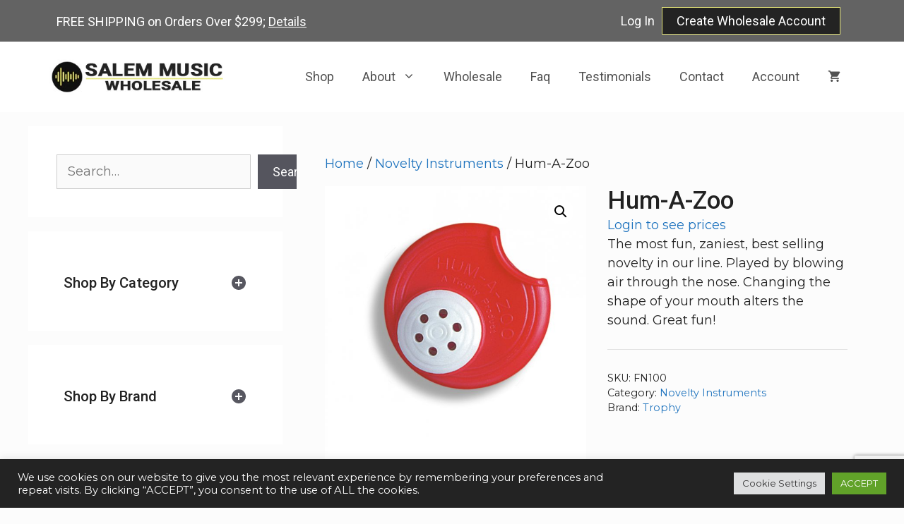

--- FILE ---
content_type: text/html; charset=UTF-8
request_url: https://www.salemmusicllc.com/product/hum-a-zoo/
body_size: 29059
content:
<!DOCTYPE html>
<html lang="en">
<head>
	<meta charset="UTF-8">
	<meta name='robots' content='index, follow, max-image-preview:large, max-snippet:-1, max-video-preview:-1' />
<meta name="viewport" content="width=device-width, initial-scale=1">
	<!-- This site is optimized with the Yoast SEO plugin v26.8 - https://yoast.com/product/yoast-seo-wordpress/ -->
	<title>Hum-A-Zoo | Salem Music, LLC</title>
	<link rel="canonical" href="https://www.salemmusicllc.com/product/hum-a-zoo/" />
	<meta property="og:locale" content="en_US" />
	<meta property="og:type" content="article" />
	<meta property="og:title" content="Hum-A-Zoo | Salem Music, LLC" />
	<meta property="og:description" content="The most fun, zaniest, best selling novelty in our line. Played by blowing air through the nose. Changing the shape of your mouth alters the sound. Great fun!" />
	<meta property="og:url" content="https://www.salemmusicllc.com/product/hum-a-zoo/" />
	<meta property="og:site_name" content="Salem Music, LLC" />
	<meta property="article:modified_time" content="2025-07-05T14:20:51+00:00" />
	<meta property="og:image" content="https://www.salemmusicllc.com/wp-content/uploads/2021/12/FN100.jpg" />
	<meta property="og:image:width" content="606" />
	<meta property="og:image:height" content="1415" />
	<meta property="og:image:type" content="image/jpeg" />
	<meta name="twitter:card" content="summary_large_image" />
	<script type="application/ld+json" class="yoast-schema-graph">{"@context":"https://schema.org","@graph":[{"@type":"WebPage","@id":"https://www.salemmusicllc.com/product/hum-a-zoo/","url":"https://www.salemmusicllc.com/product/hum-a-zoo/","name":"Hum-A-Zoo | Salem Music, LLC","isPartOf":{"@id":"https://www.salemmusicllc.com/#website"},"primaryImageOfPage":{"@id":"https://www.salemmusicllc.com/product/hum-a-zoo/#primaryimage"},"image":{"@id":"https://www.salemmusicllc.com/product/hum-a-zoo/#primaryimage"},"thumbnailUrl":"https://www.salemmusicllc.com/wp-content/uploads/2021/12/FN100.jpg","datePublished":"2021-12-15T17:02:01+00:00","dateModified":"2025-07-05T14:20:51+00:00","breadcrumb":{"@id":"https://www.salemmusicllc.com/product/hum-a-zoo/#breadcrumb"},"inLanguage":"en","potentialAction":[{"@type":"ReadAction","target":["https://www.salemmusicllc.com/product/hum-a-zoo/"]}]},{"@type":"ImageObject","inLanguage":"en","@id":"https://www.salemmusicllc.com/product/hum-a-zoo/#primaryimage","url":"https://www.salemmusicllc.com/wp-content/uploads/2021/12/FN100.jpg","contentUrl":"https://www.salemmusicllc.com/wp-content/uploads/2021/12/FN100.jpg","width":606,"height":1415},{"@type":"BreadcrumbList","@id":"https://www.salemmusicllc.com/product/hum-a-zoo/#breadcrumb","itemListElement":[{"@type":"ListItem","position":1,"name":"Home","item":"https://www.salemmusicllc.com/"},{"@type":"ListItem","position":2,"name":"Shop","item":"https://www.salemmusicllc.com/shop-salem-music-wholesale-instruments-and-accessories/"},{"@type":"ListItem","position":3,"name":"Hum-A-Zoo"}]},{"@type":"WebSite","@id":"https://www.salemmusicllc.com/#website","url":"https://www.salemmusicllc.com/","name":"Salem Music Wholesale","description":"Wholesale Distributor of Musical Products for the Independent Music Dealer","publisher":{"@id":"https://www.salemmusicllc.com/#organization"},"potentialAction":[{"@type":"SearchAction","target":{"@type":"EntryPoint","urlTemplate":"https://www.salemmusicllc.com/?s={search_term_string}"},"query-input":{"@type":"PropertyValueSpecification","valueRequired":true,"valueName":"search_term_string"}}],"inLanguage":"en"},{"@type":"Organization","@id":"https://www.salemmusicllc.com/#organization","name":"Salem Music Wholesale","url":"https://www.salemmusicllc.com/","logo":{"@type":"ImageObject","inLanguage":"en","@id":"https://www.salemmusicllc.com/#/schema/logo/image/","url":"https://www.salemmusicllc.com/wp-content/uploads/2021/10/Salem-MusicWholesale-Logo.jpg","contentUrl":"https://www.salemmusicllc.com/wp-content/uploads/2021/10/Salem-MusicWholesale-Logo.jpg","width":350,"height":70,"caption":"Salem Music Wholesale"},"image":{"@id":"https://www.salemmusicllc.com/#/schema/logo/image/"}}]}</script>
	<!-- / Yoast SEO plugin. -->


<link rel='dns-prefetch' href='//use.fontawesome.com' />
<link href='https://fonts.gstatic.com' crossorigin rel='preconnect' />
<link href='https://fonts.googleapis.com' crossorigin rel='preconnect' />
<link rel="alternate" type="application/rss+xml" title="Salem Music, LLC &raquo; Feed" href="https://www.salemmusicllc.com/feed/" />
<link rel="alternate" type="application/rss+xml" title="Salem Music, LLC &raquo; Comments Feed" href="https://www.salemmusicllc.com/comments/feed/" />
<link rel="alternate" title="oEmbed (JSON)" type="application/json+oembed" href="https://www.salemmusicllc.com/wp-json/oembed/1.0/embed?url=https%3A%2F%2Fwww.salemmusicllc.com%2Fproduct%2Fhum-a-zoo%2F" />
<link rel="alternate" title="oEmbed (XML)" type="text/xml+oembed" href="https://www.salemmusicllc.com/wp-json/oembed/1.0/embed?url=https%3A%2F%2Fwww.salemmusicllc.com%2Fproduct%2Fhum-a-zoo%2F&#038;format=xml" />
<style id='wp-img-auto-sizes-contain-inline-css'>
img:is([sizes=auto i],[sizes^="auto," i]){contain-intrinsic-size:3000px 1500px}
/*# sourceURL=wp-img-auto-sizes-contain-inline-css */
</style>
<link rel='stylesheet' id='wc-elavon-converge-credit-card-checkout-block-css' href='https://www.salemmusicllc.com/wp-content/plugins/woocommerce-gateway-elavon/assets/css/blocks/wc-elavon-vm-checkout-block.css?ver=2.14.7' media='all' />
<link rel='stylesheet' id='wc-elavon-converge-echeck-checkout-block-css' href='https://www.salemmusicllc.com/wp-content/plugins/woocommerce-gateway-elavon/assets/css/blocks/wc-elavon-vm-checkout-block.css?ver=2.14.7' media='all' />
<link rel='stylesheet' id='rm_material_icons-css' href='https://www.salemmusicllc.com/wp-content/plugins/custom-registration-form-builder-with-submission-manager/admin/css/material-icons.css?ver=50e4c0fa744a8b56d98964e48e0d1ab6' media='all' />
<link rel='stylesheet' id='generate-fonts-css' href='//fonts.googleapis.com/css?family=Montserrat:100,100italic,200,200italic,300,300italic,regular,italic,500,500italic,600,600italic,700,700italic,800,800italic,900,900italic|Roboto:100,100italic,300,300italic,regular,italic,500,500italic,700,700italic,900,900italic' media='all' />
<style id='wp-emoji-styles-inline-css'>

	img.wp-smiley, img.emoji {
		display: inline !important;
		border: none !important;
		box-shadow: none !important;
		height: 1em !important;
		width: 1em !important;
		margin: 0 0.07em !important;
		vertical-align: -0.1em !important;
		background: none !important;
		padding: 0 !important;
	}
/*# sourceURL=wp-emoji-styles-inline-css */
</style>
<link rel='stylesheet' id='wp-block-library-css' href='https://www.salemmusicllc.com/wp-includes/css/dist/block-library/style.min.css?ver=50e4c0fa744a8b56d98964e48e0d1ab6' media='all' />
<style id='wp-block-heading-inline-css'>
h1:where(.wp-block-heading).has-background,h2:where(.wp-block-heading).has-background,h3:where(.wp-block-heading).has-background,h4:where(.wp-block-heading).has-background,h5:where(.wp-block-heading).has-background,h6:where(.wp-block-heading).has-background{padding:1.25em 2.375em}h1.has-text-align-left[style*=writing-mode]:where([style*=vertical-lr]),h1.has-text-align-right[style*=writing-mode]:where([style*=vertical-rl]),h2.has-text-align-left[style*=writing-mode]:where([style*=vertical-lr]),h2.has-text-align-right[style*=writing-mode]:where([style*=vertical-rl]),h3.has-text-align-left[style*=writing-mode]:where([style*=vertical-lr]),h3.has-text-align-right[style*=writing-mode]:where([style*=vertical-rl]),h4.has-text-align-left[style*=writing-mode]:where([style*=vertical-lr]),h4.has-text-align-right[style*=writing-mode]:where([style*=vertical-rl]),h5.has-text-align-left[style*=writing-mode]:where([style*=vertical-lr]),h5.has-text-align-right[style*=writing-mode]:where([style*=vertical-rl]),h6.has-text-align-left[style*=writing-mode]:where([style*=vertical-lr]),h6.has-text-align-right[style*=writing-mode]:where([style*=vertical-rl]){rotate:180deg}
/*# sourceURL=https://www.salemmusicllc.com/wp-includes/blocks/heading/style.min.css */
</style>
<style id='wp-block-search-inline-css'>
.wp-block-search__button{margin-left:10px;word-break:normal}.wp-block-search__button.has-icon{line-height:0}.wp-block-search__button svg{height:1.25em;min-height:24px;min-width:24px;width:1.25em;fill:currentColor;vertical-align:text-bottom}:where(.wp-block-search__button){border:1px solid #ccc;padding:6px 10px}.wp-block-search__inside-wrapper{display:flex;flex:auto;flex-wrap:nowrap;max-width:100%}.wp-block-search__label{width:100%}.wp-block-search.wp-block-search__button-only .wp-block-search__button{box-sizing:border-box;display:flex;flex-shrink:0;justify-content:center;margin-left:0;max-width:100%}.wp-block-search.wp-block-search__button-only .wp-block-search__inside-wrapper{min-width:0!important;transition-property:width}.wp-block-search.wp-block-search__button-only .wp-block-search__input{flex-basis:100%;transition-duration:.3s}.wp-block-search.wp-block-search__button-only.wp-block-search__searchfield-hidden,.wp-block-search.wp-block-search__button-only.wp-block-search__searchfield-hidden .wp-block-search__inside-wrapper{overflow:hidden}.wp-block-search.wp-block-search__button-only.wp-block-search__searchfield-hidden .wp-block-search__input{border-left-width:0!important;border-right-width:0!important;flex-basis:0;flex-grow:0;margin:0;min-width:0!important;padding-left:0!important;padding-right:0!important;width:0!important}:where(.wp-block-search__input){appearance:none;border:1px solid #949494;flex-grow:1;font-family:inherit;font-size:inherit;font-style:inherit;font-weight:inherit;letter-spacing:inherit;line-height:inherit;margin-left:0;margin-right:0;min-width:3rem;padding:8px;text-decoration:unset!important;text-transform:inherit}:where(.wp-block-search__button-inside .wp-block-search__inside-wrapper){background-color:#fff;border:1px solid #949494;box-sizing:border-box;padding:4px}:where(.wp-block-search__button-inside .wp-block-search__inside-wrapper) .wp-block-search__input{border:none;border-radius:0;padding:0 4px}:where(.wp-block-search__button-inside .wp-block-search__inside-wrapper) .wp-block-search__input:focus{outline:none}:where(.wp-block-search__button-inside .wp-block-search__inside-wrapper) :where(.wp-block-search__button){padding:4px 8px}.wp-block-search.aligncenter .wp-block-search__inside-wrapper{margin:auto}.wp-block[data-align=right] .wp-block-search.wp-block-search__button-only .wp-block-search__inside-wrapper{float:right}
/*# sourceURL=https://www.salemmusicllc.com/wp-includes/blocks/search/style.min.css */
</style>
<style id='wp-block-paragraph-inline-css'>
.is-small-text{font-size:.875em}.is-regular-text{font-size:1em}.is-large-text{font-size:2.25em}.is-larger-text{font-size:3em}.has-drop-cap:not(:focus):first-letter{float:left;font-size:8.4em;font-style:normal;font-weight:100;line-height:.68;margin:.05em .1em 0 0;text-transform:uppercase}body.rtl .has-drop-cap:not(:focus):first-letter{float:none;margin-left:.1em}p.has-drop-cap.has-background{overflow:hidden}:root :where(p.has-background){padding:1.25em 2.375em}:where(p.has-text-color:not(.has-link-color)) a{color:inherit}p.has-text-align-left[style*="writing-mode:vertical-lr"],p.has-text-align-right[style*="writing-mode:vertical-rl"]{rotate:180deg}
/*# sourceURL=https://www.salemmusicllc.com/wp-includes/blocks/paragraph/style.min.css */
</style>
<style id='wp-block-social-links-inline-css'>
.wp-block-social-links{background:none;box-sizing:border-box;margin-left:0;padding-left:0;padding-right:0;text-indent:0}.wp-block-social-links .wp-social-link a,.wp-block-social-links .wp-social-link a:hover{border-bottom:0;box-shadow:none;text-decoration:none}.wp-block-social-links .wp-social-link svg{height:1em;width:1em}.wp-block-social-links .wp-social-link span:not(.screen-reader-text){font-size:.65em;margin-left:.5em;margin-right:.5em}.wp-block-social-links.has-small-icon-size{font-size:16px}.wp-block-social-links,.wp-block-social-links.has-normal-icon-size{font-size:24px}.wp-block-social-links.has-large-icon-size{font-size:36px}.wp-block-social-links.has-huge-icon-size{font-size:48px}.wp-block-social-links.aligncenter{display:flex;justify-content:center}.wp-block-social-links.alignright{justify-content:flex-end}.wp-block-social-link{border-radius:9999px;display:block}@media not (prefers-reduced-motion){.wp-block-social-link{transition:transform .1s ease}}.wp-block-social-link{height:auto}.wp-block-social-link a{align-items:center;display:flex;line-height:0}.wp-block-social-link:hover{transform:scale(1.1)}.wp-block-social-links .wp-block-social-link.wp-social-link{display:inline-block;margin:0;padding:0}.wp-block-social-links .wp-block-social-link.wp-social-link .wp-block-social-link-anchor,.wp-block-social-links .wp-block-social-link.wp-social-link .wp-block-social-link-anchor svg,.wp-block-social-links .wp-block-social-link.wp-social-link .wp-block-social-link-anchor:active,.wp-block-social-links .wp-block-social-link.wp-social-link .wp-block-social-link-anchor:hover,.wp-block-social-links .wp-block-social-link.wp-social-link .wp-block-social-link-anchor:visited{color:currentColor;fill:currentColor}:where(.wp-block-social-links:not(.is-style-logos-only)) .wp-social-link{background-color:#f0f0f0;color:#444}:where(.wp-block-social-links:not(.is-style-logos-only)) .wp-social-link-amazon{background-color:#f90;color:#fff}:where(.wp-block-social-links:not(.is-style-logos-only)) .wp-social-link-bandcamp{background-color:#1ea0c3;color:#fff}:where(.wp-block-social-links:not(.is-style-logos-only)) .wp-social-link-behance{background-color:#0757fe;color:#fff}:where(.wp-block-social-links:not(.is-style-logos-only)) .wp-social-link-bluesky{background-color:#0a7aff;color:#fff}:where(.wp-block-social-links:not(.is-style-logos-only)) .wp-social-link-codepen{background-color:#1e1f26;color:#fff}:where(.wp-block-social-links:not(.is-style-logos-only)) .wp-social-link-deviantart{background-color:#02e49b;color:#fff}:where(.wp-block-social-links:not(.is-style-logos-only)) .wp-social-link-discord{background-color:#5865f2;color:#fff}:where(.wp-block-social-links:not(.is-style-logos-only)) .wp-social-link-dribbble{background-color:#e94c89;color:#fff}:where(.wp-block-social-links:not(.is-style-logos-only)) .wp-social-link-dropbox{background-color:#4280ff;color:#fff}:where(.wp-block-social-links:not(.is-style-logos-only)) .wp-social-link-etsy{background-color:#f45800;color:#fff}:where(.wp-block-social-links:not(.is-style-logos-only)) .wp-social-link-facebook{background-color:#0866ff;color:#fff}:where(.wp-block-social-links:not(.is-style-logos-only)) .wp-social-link-fivehundredpx{background-color:#000;color:#fff}:where(.wp-block-social-links:not(.is-style-logos-only)) .wp-social-link-flickr{background-color:#0461dd;color:#fff}:where(.wp-block-social-links:not(.is-style-logos-only)) .wp-social-link-foursquare{background-color:#e65678;color:#fff}:where(.wp-block-social-links:not(.is-style-logos-only)) .wp-social-link-github{background-color:#24292d;color:#fff}:where(.wp-block-social-links:not(.is-style-logos-only)) .wp-social-link-goodreads{background-color:#eceadd;color:#382110}:where(.wp-block-social-links:not(.is-style-logos-only)) .wp-social-link-google{background-color:#ea4434;color:#fff}:where(.wp-block-social-links:not(.is-style-logos-only)) .wp-social-link-gravatar{background-color:#1d4fc4;color:#fff}:where(.wp-block-social-links:not(.is-style-logos-only)) .wp-social-link-instagram{background-color:#f00075;color:#fff}:where(.wp-block-social-links:not(.is-style-logos-only)) .wp-social-link-lastfm{background-color:#e21b24;color:#fff}:where(.wp-block-social-links:not(.is-style-logos-only)) .wp-social-link-linkedin{background-color:#0d66c2;color:#fff}:where(.wp-block-social-links:not(.is-style-logos-only)) .wp-social-link-mastodon{background-color:#3288d4;color:#fff}:where(.wp-block-social-links:not(.is-style-logos-only)) .wp-social-link-medium{background-color:#000;color:#fff}:where(.wp-block-social-links:not(.is-style-logos-only)) .wp-social-link-meetup{background-color:#f6405f;color:#fff}:where(.wp-block-social-links:not(.is-style-logos-only)) .wp-social-link-patreon{background-color:#000;color:#fff}:where(.wp-block-social-links:not(.is-style-logos-only)) .wp-social-link-pinterest{background-color:#e60122;color:#fff}:where(.wp-block-social-links:not(.is-style-logos-only)) .wp-social-link-pocket{background-color:#ef4155;color:#fff}:where(.wp-block-social-links:not(.is-style-logos-only)) .wp-social-link-reddit{background-color:#ff4500;color:#fff}:where(.wp-block-social-links:not(.is-style-logos-only)) .wp-social-link-skype{background-color:#0478d7;color:#fff}:where(.wp-block-social-links:not(.is-style-logos-only)) .wp-social-link-snapchat{background-color:#fefc00;color:#fff;stroke:#000}:where(.wp-block-social-links:not(.is-style-logos-only)) .wp-social-link-soundcloud{background-color:#ff5600;color:#fff}:where(.wp-block-social-links:not(.is-style-logos-only)) .wp-social-link-spotify{background-color:#1bd760;color:#fff}:where(.wp-block-social-links:not(.is-style-logos-only)) .wp-social-link-telegram{background-color:#2aabee;color:#fff}:where(.wp-block-social-links:not(.is-style-logos-only)) .wp-social-link-threads{background-color:#000;color:#fff}:where(.wp-block-social-links:not(.is-style-logos-only)) .wp-social-link-tiktok{background-color:#000;color:#fff}:where(.wp-block-social-links:not(.is-style-logos-only)) .wp-social-link-tumblr{background-color:#011835;color:#fff}:where(.wp-block-social-links:not(.is-style-logos-only)) .wp-social-link-twitch{background-color:#6440a4;color:#fff}:where(.wp-block-social-links:not(.is-style-logos-only)) .wp-social-link-twitter{background-color:#1da1f2;color:#fff}:where(.wp-block-social-links:not(.is-style-logos-only)) .wp-social-link-vimeo{background-color:#1eb7ea;color:#fff}:where(.wp-block-social-links:not(.is-style-logos-only)) .wp-social-link-vk{background-color:#4680c2;color:#fff}:where(.wp-block-social-links:not(.is-style-logos-only)) .wp-social-link-wordpress{background-color:#3499cd;color:#fff}:where(.wp-block-social-links:not(.is-style-logos-only)) .wp-social-link-whatsapp{background-color:#25d366;color:#fff}:where(.wp-block-social-links:not(.is-style-logos-only)) .wp-social-link-x{background-color:#000;color:#fff}:where(.wp-block-social-links:not(.is-style-logos-only)) .wp-social-link-yelp{background-color:#d32422;color:#fff}:where(.wp-block-social-links:not(.is-style-logos-only)) .wp-social-link-youtube{background-color:red;color:#fff}:where(.wp-block-social-links.is-style-logos-only) .wp-social-link{background:none}:where(.wp-block-social-links.is-style-logos-only) .wp-social-link svg{height:1.25em;width:1.25em}:where(.wp-block-social-links.is-style-logos-only) .wp-social-link-amazon{color:#f90}:where(.wp-block-social-links.is-style-logos-only) .wp-social-link-bandcamp{color:#1ea0c3}:where(.wp-block-social-links.is-style-logos-only) .wp-social-link-behance{color:#0757fe}:where(.wp-block-social-links.is-style-logos-only) .wp-social-link-bluesky{color:#0a7aff}:where(.wp-block-social-links.is-style-logos-only) .wp-social-link-codepen{color:#1e1f26}:where(.wp-block-social-links.is-style-logos-only) .wp-social-link-deviantart{color:#02e49b}:where(.wp-block-social-links.is-style-logos-only) .wp-social-link-discord{color:#5865f2}:where(.wp-block-social-links.is-style-logos-only) .wp-social-link-dribbble{color:#e94c89}:where(.wp-block-social-links.is-style-logos-only) .wp-social-link-dropbox{color:#4280ff}:where(.wp-block-social-links.is-style-logos-only) .wp-social-link-etsy{color:#f45800}:where(.wp-block-social-links.is-style-logos-only) .wp-social-link-facebook{color:#0866ff}:where(.wp-block-social-links.is-style-logos-only) .wp-social-link-fivehundredpx{color:#000}:where(.wp-block-social-links.is-style-logos-only) .wp-social-link-flickr{color:#0461dd}:where(.wp-block-social-links.is-style-logos-only) .wp-social-link-foursquare{color:#e65678}:where(.wp-block-social-links.is-style-logos-only) .wp-social-link-github{color:#24292d}:where(.wp-block-social-links.is-style-logos-only) .wp-social-link-goodreads{color:#382110}:where(.wp-block-social-links.is-style-logos-only) .wp-social-link-google{color:#ea4434}:where(.wp-block-social-links.is-style-logos-only) .wp-social-link-gravatar{color:#1d4fc4}:where(.wp-block-social-links.is-style-logos-only) .wp-social-link-instagram{color:#f00075}:where(.wp-block-social-links.is-style-logos-only) .wp-social-link-lastfm{color:#e21b24}:where(.wp-block-social-links.is-style-logos-only) .wp-social-link-linkedin{color:#0d66c2}:where(.wp-block-social-links.is-style-logos-only) .wp-social-link-mastodon{color:#3288d4}:where(.wp-block-social-links.is-style-logos-only) .wp-social-link-medium{color:#000}:where(.wp-block-social-links.is-style-logos-only) .wp-social-link-meetup{color:#f6405f}:where(.wp-block-social-links.is-style-logos-only) .wp-social-link-patreon{color:#000}:where(.wp-block-social-links.is-style-logos-only) .wp-social-link-pinterest{color:#e60122}:where(.wp-block-social-links.is-style-logos-only) .wp-social-link-pocket{color:#ef4155}:where(.wp-block-social-links.is-style-logos-only) .wp-social-link-reddit{color:#ff4500}:where(.wp-block-social-links.is-style-logos-only) .wp-social-link-skype{color:#0478d7}:where(.wp-block-social-links.is-style-logos-only) .wp-social-link-snapchat{color:#fff;stroke:#000}:where(.wp-block-social-links.is-style-logos-only) .wp-social-link-soundcloud{color:#ff5600}:where(.wp-block-social-links.is-style-logos-only) .wp-social-link-spotify{color:#1bd760}:where(.wp-block-social-links.is-style-logos-only) .wp-social-link-telegram{color:#2aabee}:where(.wp-block-social-links.is-style-logos-only) .wp-social-link-threads{color:#000}:where(.wp-block-social-links.is-style-logos-only) .wp-social-link-tiktok{color:#000}:where(.wp-block-social-links.is-style-logos-only) .wp-social-link-tumblr{color:#011835}:where(.wp-block-social-links.is-style-logos-only) .wp-social-link-twitch{color:#6440a4}:where(.wp-block-social-links.is-style-logos-only) .wp-social-link-twitter{color:#1da1f2}:where(.wp-block-social-links.is-style-logos-only) .wp-social-link-vimeo{color:#1eb7ea}:where(.wp-block-social-links.is-style-logos-only) .wp-social-link-vk{color:#4680c2}:where(.wp-block-social-links.is-style-logos-only) .wp-social-link-whatsapp{color:#25d366}:where(.wp-block-social-links.is-style-logos-only) .wp-social-link-wordpress{color:#3499cd}:where(.wp-block-social-links.is-style-logos-only) .wp-social-link-x{color:#000}:where(.wp-block-social-links.is-style-logos-only) .wp-social-link-yelp{color:#d32422}:where(.wp-block-social-links.is-style-logos-only) .wp-social-link-youtube{color:red}.wp-block-social-links.is-style-pill-shape .wp-social-link{width:auto}:root :where(.wp-block-social-links .wp-social-link a){padding:.25em}:root :where(.wp-block-social-links.is-style-logos-only .wp-social-link a){padding:0}:root :where(.wp-block-social-links.is-style-pill-shape .wp-social-link a){padding-left:.6666666667em;padding-right:.6666666667em}.wp-block-social-links:not(.has-icon-color):not(.has-icon-background-color) .wp-social-link-snapchat .wp-block-social-link-label{color:#000}
/*# sourceURL=https://www.salemmusicllc.com/wp-includes/blocks/social-links/style.min.css */
</style>
<link rel='stylesheet' id='wc-blocks-style-css' href='https://www.salemmusicllc.com/wp-content/plugins/woocommerce/assets/client/blocks/wc-blocks.css?ver=wc-10.4.3' media='all' />
<link rel='stylesheet' id='wc-blocks-style-product-categories-css' href='https://www.salemmusicllc.com/wp-content/plugins/woocommerce/assets/client/blocks/product-categories.css?ver=wc-10.4.3' media='all' />
<style id='global-styles-inline-css'>
:root{--wp--preset--aspect-ratio--square: 1;--wp--preset--aspect-ratio--4-3: 4/3;--wp--preset--aspect-ratio--3-4: 3/4;--wp--preset--aspect-ratio--3-2: 3/2;--wp--preset--aspect-ratio--2-3: 2/3;--wp--preset--aspect-ratio--16-9: 16/9;--wp--preset--aspect-ratio--9-16: 9/16;--wp--preset--color--black: #000000;--wp--preset--color--cyan-bluish-gray: #abb8c3;--wp--preset--color--white: #ffffff;--wp--preset--color--pale-pink: #f78da7;--wp--preset--color--vivid-red: #cf2e2e;--wp--preset--color--luminous-vivid-orange: #ff6900;--wp--preset--color--luminous-vivid-amber: #fcb900;--wp--preset--color--light-green-cyan: #7bdcb5;--wp--preset--color--vivid-green-cyan: #00d084;--wp--preset--color--pale-cyan-blue: #8ed1fc;--wp--preset--color--vivid-cyan-blue: #0693e3;--wp--preset--color--vivid-purple: #9b51e0;--wp--preset--color--contrast: var(--contrast);--wp--preset--color--contrast-2: var(--contrast-2);--wp--preset--color--contrast-3: var(--contrast-3);--wp--preset--color--base: var(--base);--wp--preset--color--base-2: var(--base-2);--wp--preset--color--base-3: var(--base-3);--wp--preset--color--accent: var(--accent);--wp--preset--gradient--vivid-cyan-blue-to-vivid-purple: linear-gradient(135deg,rgb(6,147,227) 0%,rgb(155,81,224) 100%);--wp--preset--gradient--light-green-cyan-to-vivid-green-cyan: linear-gradient(135deg,rgb(122,220,180) 0%,rgb(0,208,130) 100%);--wp--preset--gradient--luminous-vivid-amber-to-luminous-vivid-orange: linear-gradient(135deg,rgb(252,185,0) 0%,rgb(255,105,0) 100%);--wp--preset--gradient--luminous-vivid-orange-to-vivid-red: linear-gradient(135deg,rgb(255,105,0) 0%,rgb(207,46,46) 100%);--wp--preset--gradient--very-light-gray-to-cyan-bluish-gray: linear-gradient(135deg,rgb(238,238,238) 0%,rgb(169,184,195) 100%);--wp--preset--gradient--cool-to-warm-spectrum: linear-gradient(135deg,rgb(74,234,220) 0%,rgb(151,120,209) 20%,rgb(207,42,186) 40%,rgb(238,44,130) 60%,rgb(251,105,98) 80%,rgb(254,248,76) 100%);--wp--preset--gradient--blush-light-purple: linear-gradient(135deg,rgb(255,206,236) 0%,rgb(152,150,240) 100%);--wp--preset--gradient--blush-bordeaux: linear-gradient(135deg,rgb(254,205,165) 0%,rgb(254,45,45) 50%,rgb(107,0,62) 100%);--wp--preset--gradient--luminous-dusk: linear-gradient(135deg,rgb(255,203,112) 0%,rgb(199,81,192) 50%,rgb(65,88,208) 100%);--wp--preset--gradient--pale-ocean: linear-gradient(135deg,rgb(255,245,203) 0%,rgb(182,227,212) 50%,rgb(51,167,181) 100%);--wp--preset--gradient--electric-grass: linear-gradient(135deg,rgb(202,248,128) 0%,rgb(113,206,126) 100%);--wp--preset--gradient--midnight: linear-gradient(135deg,rgb(2,3,129) 0%,rgb(40,116,252) 100%);--wp--preset--font-size--small: 13px;--wp--preset--font-size--medium: 20px;--wp--preset--font-size--large: 36px;--wp--preset--font-size--x-large: 42px;--wp--preset--spacing--20: 0.44rem;--wp--preset--spacing--30: 0.67rem;--wp--preset--spacing--40: 1rem;--wp--preset--spacing--50: 1.5rem;--wp--preset--spacing--60: 2.25rem;--wp--preset--spacing--70: 3.38rem;--wp--preset--spacing--80: 5.06rem;--wp--preset--shadow--natural: 6px 6px 9px rgba(0, 0, 0, 0.2);--wp--preset--shadow--deep: 12px 12px 50px rgba(0, 0, 0, 0.4);--wp--preset--shadow--sharp: 6px 6px 0px rgba(0, 0, 0, 0.2);--wp--preset--shadow--outlined: 6px 6px 0px -3px rgb(255, 255, 255), 6px 6px rgb(0, 0, 0);--wp--preset--shadow--crisp: 6px 6px 0px rgb(0, 0, 0);}:where(.is-layout-flex){gap: 0.5em;}:where(.is-layout-grid){gap: 0.5em;}body .is-layout-flex{display: flex;}.is-layout-flex{flex-wrap: wrap;align-items: center;}.is-layout-flex > :is(*, div){margin: 0;}body .is-layout-grid{display: grid;}.is-layout-grid > :is(*, div){margin: 0;}:where(.wp-block-columns.is-layout-flex){gap: 2em;}:where(.wp-block-columns.is-layout-grid){gap: 2em;}:where(.wp-block-post-template.is-layout-flex){gap: 1.25em;}:where(.wp-block-post-template.is-layout-grid){gap: 1.25em;}.has-black-color{color: var(--wp--preset--color--black) !important;}.has-cyan-bluish-gray-color{color: var(--wp--preset--color--cyan-bluish-gray) !important;}.has-white-color{color: var(--wp--preset--color--white) !important;}.has-pale-pink-color{color: var(--wp--preset--color--pale-pink) !important;}.has-vivid-red-color{color: var(--wp--preset--color--vivid-red) !important;}.has-luminous-vivid-orange-color{color: var(--wp--preset--color--luminous-vivid-orange) !important;}.has-luminous-vivid-amber-color{color: var(--wp--preset--color--luminous-vivid-amber) !important;}.has-light-green-cyan-color{color: var(--wp--preset--color--light-green-cyan) !important;}.has-vivid-green-cyan-color{color: var(--wp--preset--color--vivid-green-cyan) !important;}.has-pale-cyan-blue-color{color: var(--wp--preset--color--pale-cyan-blue) !important;}.has-vivid-cyan-blue-color{color: var(--wp--preset--color--vivid-cyan-blue) !important;}.has-vivid-purple-color{color: var(--wp--preset--color--vivid-purple) !important;}.has-black-background-color{background-color: var(--wp--preset--color--black) !important;}.has-cyan-bluish-gray-background-color{background-color: var(--wp--preset--color--cyan-bluish-gray) !important;}.has-white-background-color{background-color: var(--wp--preset--color--white) !important;}.has-pale-pink-background-color{background-color: var(--wp--preset--color--pale-pink) !important;}.has-vivid-red-background-color{background-color: var(--wp--preset--color--vivid-red) !important;}.has-luminous-vivid-orange-background-color{background-color: var(--wp--preset--color--luminous-vivid-orange) !important;}.has-luminous-vivid-amber-background-color{background-color: var(--wp--preset--color--luminous-vivid-amber) !important;}.has-light-green-cyan-background-color{background-color: var(--wp--preset--color--light-green-cyan) !important;}.has-vivid-green-cyan-background-color{background-color: var(--wp--preset--color--vivid-green-cyan) !important;}.has-pale-cyan-blue-background-color{background-color: var(--wp--preset--color--pale-cyan-blue) !important;}.has-vivid-cyan-blue-background-color{background-color: var(--wp--preset--color--vivid-cyan-blue) !important;}.has-vivid-purple-background-color{background-color: var(--wp--preset--color--vivid-purple) !important;}.has-black-border-color{border-color: var(--wp--preset--color--black) !important;}.has-cyan-bluish-gray-border-color{border-color: var(--wp--preset--color--cyan-bluish-gray) !important;}.has-white-border-color{border-color: var(--wp--preset--color--white) !important;}.has-pale-pink-border-color{border-color: var(--wp--preset--color--pale-pink) !important;}.has-vivid-red-border-color{border-color: var(--wp--preset--color--vivid-red) !important;}.has-luminous-vivid-orange-border-color{border-color: var(--wp--preset--color--luminous-vivid-orange) !important;}.has-luminous-vivid-amber-border-color{border-color: var(--wp--preset--color--luminous-vivid-amber) !important;}.has-light-green-cyan-border-color{border-color: var(--wp--preset--color--light-green-cyan) !important;}.has-vivid-green-cyan-border-color{border-color: var(--wp--preset--color--vivid-green-cyan) !important;}.has-pale-cyan-blue-border-color{border-color: var(--wp--preset--color--pale-cyan-blue) !important;}.has-vivid-cyan-blue-border-color{border-color: var(--wp--preset--color--vivid-cyan-blue) !important;}.has-vivid-purple-border-color{border-color: var(--wp--preset--color--vivid-purple) !important;}.has-vivid-cyan-blue-to-vivid-purple-gradient-background{background: var(--wp--preset--gradient--vivid-cyan-blue-to-vivid-purple) !important;}.has-light-green-cyan-to-vivid-green-cyan-gradient-background{background: var(--wp--preset--gradient--light-green-cyan-to-vivid-green-cyan) !important;}.has-luminous-vivid-amber-to-luminous-vivid-orange-gradient-background{background: var(--wp--preset--gradient--luminous-vivid-amber-to-luminous-vivid-orange) !important;}.has-luminous-vivid-orange-to-vivid-red-gradient-background{background: var(--wp--preset--gradient--luminous-vivid-orange-to-vivid-red) !important;}.has-very-light-gray-to-cyan-bluish-gray-gradient-background{background: var(--wp--preset--gradient--very-light-gray-to-cyan-bluish-gray) !important;}.has-cool-to-warm-spectrum-gradient-background{background: var(--wp--preset--gradient--cool-to-warm-spectrum) !important;}.has-blush-light-purple-gradient-background{background: var(--wp--preset--gradient--blush-light-purple) !important;}.has-blush-bordeaux-gradient-background{background: var(--wp--preset--gradient--blush-bordeaux) !important;}.has-luminous-dusk-gradient-background{background: var(--wp--preset--gradient--luminous-dusk) !important;}.has-pale-ocean-gradient-background{background: var(--wp--preset--gradient--pale-ocean) !important;}.has-electric-grass-gradient-background{background: var(--wp--preset--gradient--electric-grass) !important;}.has-midnight-gradient-background{background: var(--wp--preset--gradient--midnight) !important;}.has-small-font-size{font-size: var(--wp--preset--font-size--small) !important;}.has-medium-font-size{font-size: var(--wp--preset--font-size--medium) !important;}.has-large-font-size{font-size: var(--wp--preset--font-size--large) !important;}.has-x-large-font-size{font-size: var(--wp--preset--font-size--x-large) !important;}
/*# sourceURL=global-styles-inline-css */
</style>

<style id='classic-theme-styles-inline-css'>
/*! This file is auto-generated */
.wp-block-button__link{color:#fff;background-color:#32373c;border-radius:9999px;box-shadow:none;text-decoration:none;padding:calc(.667em + 2px) calc(1.333em + 2px);font-size:1.125em}.wp-block-file__button{background:#32373c;color:#fff;text-decoration:none}
/*# sourceURL=/wp-includes/css/classic-themes.min.css */
</style>
<link rel='stylesheet' id='wp-components-css' href='https://www.salemmusicllc.com/wp-includes/css/dist/components/style.min.css?ver=50e4c0fa744a8b56d98964e48e0d1ab6' media='all' />
<link rel='stylesheet' id='wp-preferences-css' href='https://www.salemmusicllc.com/wp-includes/css/dist/preferences/style.min.css?ver=50e4c0fa744a8b56d98964e48e0d1ab6' media='all' />
<link rel='stylesheet' id='wp-block-editor-css' href='https://www.salemmusicllc.com/wp-includes/css/dist/block-editor/style.min.css?ver=50e4c0fa744a8b56d98964e48e0d1ab6' media='all' />
<link rel='stylesheet' id='popup-maker-block-library-style-css' href='https://www.salemmusicllc.com/wp-content/plugins/popup-maker/dist/packages/block-library-style.css?ver=dbea705cfafe089d65f1' media='all' />
<link rel='stylesheet' id='ctct_form_styles-css' href='https://www.salemmusicllc.com/wp-content/plugins/constant-contact-forms/assets/css/style.css?ver=2.16.0' media='all' />
<link rel='stylesheet' id='contact-form-7-css' href='https://www.salemmusicllc.com/wp-content/plugins/contact-form-7/includes/css/styles.css?ver=6.1.4' media='all' />
<link rel='stylesheet' id='cookie-law-info-css' href='https://www.salemmusicllc.com/wp-content/plugins/cookie-law-info/legacy/public/css/cookie-law-info-public.css?ver=3.3.9.1' media='all' />
<link rel='stylesheet' id='cookie-law-info-gdpr-css' href='https://www.salemmusicllc.com/wp-content/plugins/cookie-law-info/legacy/public/css/cookie-law-info-gdpr.css?ver=3.3.9.1' media='all' />
<link rel='stylesheet' id='style-css' href='https://www.salemmusicllc.com/wp-content/plugins/woo-sidebar-category-accordion/css/wcsca.css?ver=50e4c0fa744a8b56d98964e48e0d1ab6' media='all' />
<link rel='stylesheet' id='fontawesome-css' href='https://use.fontawesome.com/releases/v5.6.3/css/all.css?ver=4.6.1' media='all' />
<link rel='stylesheet' id='photoswipe-css' href='https://www.salemmusicllc.com/wp-content/plugins/woocommerce/assets/css/photoswipe/photoswipe.min.css?ver=10.4.3' media='all' />
<link rel='stylesheet' id='photoswipe-default-skin-css' href='https://www.salemmusicllc.com/wp-content/plugins/woocommerce/assets/css/photoswipe/default-skin/default-skin.min.css?ver=10.4.3' media='all' />
<link rel='stylesheet' id='woocommerce-layout-css' href='https://www.salemmusicllc.com/wp-content/plugins/woocommerce/assets/css/woocommerce-layout.css?ver=10.4.3' media='all' />
<link rel='stylesheet' id='woocommerce-smallscreen-css' href='https://www.salemmusicllc.com/wp-content/plugins/woocommerce/assets/css/woocommerce-smallscreen.css?ver=10.4.3' media='only screen and (max-width: 768px)' />
<link rel='stylesheet' id='woocommerce-general-css' href='https://www.salemmusicllc.com/wp-content/plugins/woocommerce/assets/css/woocommerce.css?ver=10.4.3' media='all' />
<style id='woocommerce-inline-inline-css'>
.woocommerce form .form-row .required { visibility: visible; }
/*# sourceURL=woocommerce-inline-inline-css */
</style>
<link rel='stylesheet' id='brands-styles-css' href='https://www.salemmusicllc.com/wp-content/plugins/woocommerce/assets/css/brands.css?ver=10.4.3' media='all' />
<link rel='stylesheet' id='generate-widget-areas-css' href='https://www.salemmusicllc.com/wp-content/themes/generatepress/assets/css/components/widget-areas.min.css?ver=3.6.1' media='all' />
<link rel='stylesheet' id='generate-style-css' href='https://www.salemmusicllc.com/wp-content/themes/generatepress/assets/css/main.min.css?ver=3.6.1' media='all' />
<style id='generate-style-inline-css'>
body{background-color:#fcfcfc;color:#222222;}a{color:#1e73be;}a:hover, a:focus, a:active{color:#000000;}.wp-block-group__inner-container{max-width:1200px;margin-left:auto;margin-right:auto;}.site-header .header-image{width:250px;}.generate-back-to-top{font-size:20px;border-radius:3px;position:fixed;bottom:30px;right:30px;line-height:40px;width:40px;text-align:center;z-index:10;transition:opacity 300ms ease-in-out;opacity:0.1;transform:translateY(1000px);}.generate-back-to-top__show{opacity:1;transform:translateY(0);}:root{--contrast:#222222;--contrast-2:#575760;--contrast-3:#b2b2be;--base:#f0f0f0;--base-2:#f7f8f9;--base-3:#ffffff;--accent:#1e73be;}:root .has-contrast-color{color:var(--contrast);}:root .has-contrast-background-color{background-color:var(--contrast);}:root .has-contrast-2-color{color:var(--contrast-2);}:root .has-contrast-2-background-color{background-color:var(--contrast-2);}:root .has-contrast-3-color{color:var(--contrast-3);}:root .has-contrast-3-background-color{background-color:var(--contrast-3);}:root .has-base-color{color:var(--base);}:root .has-base-background-color{background-color:var(--base);}:root .has-base-2-color{color:var(--base-2);}:root .has-base-2-background-color{background-color:var(--base-2);}:root .has-base-3-color{color:var(--base-3);}:root .has-base-3-background-color{background-color:var(--base-3);}:root .has-accent-color{color:var(--accent);}:root .has-accent-background-color{background-color:var(--accent);}body, button, input, select, textarea{font-family:"Montserrat", sans-serif;font-weight:400;font-size:18px;}body{line-height:1.5;}.entry-content > [class*="wp-block-"]:not(:last-child):not(.wp-block-heading){margin-bottom:1.5em;}.top-bar{font-family:"Roboto", sans-serif;font-weight:400;font-size:18px;}.main-navigation a, .menu-toggle{font-family:"Roboto", sans-serif;font-weight:400;font-size:18px;}.main-navigation .menu-bar-items{font-size:18px;}.main-navigation .main-nav ul ul li a{font-size:15px;}.sidebar .widget, .footer-widgets .widget{font-size:17px;}button:not(.menu-toggle),html input[type="button"],input[type="reset"],input[type="submit"],.button,.wp-block-button .wp-block-button__link{font-family:"Roboto", sans-serif;font-weight:400;font-size:18px;}h1{font-family:"Roboto", sans-serif;font-weight:500;font-size:45px;}h2{font-family:"Roboto", sans-serif;font-weight:500;}h3{font-family:"Roboto", sans-serif;font-weight:500;font-size:30px;}h4{font-family:"Roboto", sans-serif;font-weight:500;font-size:25px;}@media (max-width:768px){.main-title{font-size:20px;}h1{font-size:31px;}h2{font-size:27px;}h3{font-size:24px;}h4{font-size:22px;}h5{font-size:19px;}}.top-bar{background-color:#636363;color:#ffffff;}.top-bar a{color:#ffffff;}.top-bar a:hover{color:#303030;}.site-header{background-color:#ffffff;}.main-title a,.main-title a:hover{color:#222222;}.site-description{color:#757575;}.mobile-menu-control-wrapper .menu-toggle,.mobile-menu-control-wrapper .menu-toggle:hover,.mobile-menu-control-wrapper .menu-toggle:focus,.has-inline-mobile-toggle #site-navigation.toggled{background-color:rgba(0, 0, 0, 0.02);}.main-navigation,.main-navigation ul ul{background-color:#ffffff;}.main-navigation .main-nav ul li a, .main-navigation .menu-toggle, .main-navigation .menu-bar-items{color:#515151;}.main-navigation .main-nav ul li:not([class*="current-menu-"]):hover > a, .main-navigation .main-nav ul li:not([class*="current-menu-"]):focus > a, .main-navigation .main-nav ul li.sfHover:not([class*="current-menu-"]) > a, .main-navigation .menu-bar-item:hover > a, .main-navigation .menu-bar-item.sfHover > a{color:#7a8896;background-color:#ffffff;}button.menu-toggle:hover,button.menu-toggle:focus{color:#515151;}.main-navigation .main-nav ul li[class*="current-menu-"] > a{color:#7a8896;background-color:#ffffff;}.navigation-search input[type="search"],.navigation-search input[type="search"]:active, .navigation-search input[type="search"]:focus, .main-navigation .main-nav ul li.search-item.active > a, .main-navigation .menu-bar-items .search-item.active > a{color:#7a8896;background-color:#ffffff;}.main-navigation ul ul{background-color:#eaeaea;}.main-navigation .main-nav ul ul li a{color:#515151;}.main-navigation .main-nav ul ul li:not([class*="current-menu-"]):hover > a,.main-navigation .main-nav ul ul li:not([class*="current-menu-"]):focus > a, .main-navigation .main-nav ul ul li.sfHover:not([class*="current-menu-"]) > a{color:#7a8896;background-color:#eaeaea;}.main-navigation .main-nav ul ul li[class*="current-menu-"] > a{color:#7a8896;background-color:#eaeaea;}.separate-containers .inside-article, .separate-containers .comments-area, .separate-containers .page-header, .one-container .container, .separate-containers .paging-navigation, .inside-page-header{background-color:#fcfcfc;}.entry-title a{color:#222222;}.entry-title a:hover{color:#55555e;}.entry-meta{color:#595959;}.sidebar .widget{background-color:#ffffff;}.footer-widgets{color:#ffffff;background-color:#636363;}.footer-widgets .widget-title{color:#000000;}.site-info{color:#ffffff;background-color:#636363;}.site-info a{color:#ffffff;}.site-info a:hover{color:#d3d3d3;}.footer-bar .widget_nav_menu .current-menu-item a{color:#d3d3d3;}input[type="text"],input[type="email"],input[type="url"],input[type="password"],input[type="search"],input[type="tel"],input[type="number"],textarea,select{color:#666666;background-color:#fafafa;border-color:#cccccc;}input[type="text"]:focus,input[type="email"]:focus,input[type="url"]:focus,input[type="password"]:focus,input[type="search"]:focus,input[type="tel"]:focus,input[type="number"]:focus,textarea:focus,select:focus{color:#666666;background-color:#ffffff;border-color:#bfbfbf;}button,html input[type="button"],input[type="reset"],input[type="submit"],a.button,a.wp-block-button__link:not(.has-background){color:#ffffff;background-color:#55555e;}button:hover,html input[type="button"]:hover,input[type="reset"]:hover,input[type="submit"]:hover,a.button:hover,button:focus,html input[type="button"]:focus,input[type="reset"]:focus,input[type="submit"]:focus,a.button:focus,a.wp-block-button__link:not(.has-background):active,a.wp-block-button__link:not(.has-background):focus,a.wp-block-button__link:not(.has-background):hover{color:#ffffff;background-color:#3f4047;}a.generate-back-to-top{background-color:rgba( 0,0,0,0.4 );color:#ffffff;}a.generate-back-to-top:hover,a.generate-back-to-top:focus{background-color:rgba( 0,0,0,0.6 );color:#ffffff;}:root{--gp-search-modal-bg-color:var(--base-3);--gp-search-modal-text-color:var(--contrast);--gp-search-modal-overlay-bg-color:rgba(0,0,0,0.2);}@media (max-width: 980px){.main-navigation .menu-bar-item:hover > a, .main-navigation .menu-bar-item.sfHover > a{background:none;color:#515151;}}.inside-header{padding:20px 30px 20px 30px;}.nav-below-header .main-navigation .inside-navigation.grid-container, .nav-above-header .main-navigation .inside-navigation.grid-container{padding:0px 10px 0px 10px;}.site-main .wp-block-group__inner-container{padding:40px;}.separate-containers .paging-navigation{padding-top:20px;padding-bottom:20px;}.entry-content .alignwide, body:not(.no-sidebar) .entry-content .alignfull{margin-left:-40px;width:calc(100% + 80px);max-width:calc(100% + 80px);}.rtl .menu-item-has-children .dropdown-menu-toggle{padding-left:20px;}.rtl .main-navigation .main-nav ul li.menu-item-has-children > a{padding-right:20px;}.footer-widgets-container{padding:40px 50px 40px 140px;}.inside-site-info{padding:20px 75px 20px 75px;}@media (max-width:768px){.separate-containers .inside-article, .separate-containers .comments-area, .separate-containers .page-header, .separate-containers .paging-navigation, .one-container .site-content, .inside-page-header{padding:30px;}.site-main .wp-block-group__inner-container{padding:30px;}.inside-top-bar{padding-right:30px;padding-left:30px;}.inside-header{padding-right:30px;padding-bottom:0px;padding-left:30px;}.widget-area .widget{padding-top:30px;padding-right:30px;padding-bottom:30px;padding-left:30px;}.footer-widgets-container{padding-top:30px;padding-right:30px;padding-bottom:30px;padding-left:30px;}.inside-site-info{padding-right:30px;padding-left:30px;}.entry-content .alignwide, body:not(.no-sidebar) .entry-content .alignfull{margin-left:-30px;width:calc(100% + 60px);max-width:calc(100% + 60px);}.one-container .site-main .paging-navigation{margin-bottom:20px;}}/* End cached CSS */.is-right-sidebar{width:30%;}.is-left-sidebar{width:30%;}.site-content .content-area{width:70%;}@media (max-width: 980px){.main-navigation .menu-toggle,.sidebar-nav-mobile:not(#sticky-placeholder){display:block;}.main-navigation ul,.gen-sidebar-nav,.main-navigation:not(.slideout-navigation):not(.toggled) .main-nav > ul,.has-inline-mobile-toggle #site-navigation .inside-navigation > *:not(.navigation-search):not(.main-nav){display:none;}.nav-align-right .inside-navigation,.nav-align-center .inside-navigation{justify-content:space-between;}.has-inline-mobile-toggle .mobile-menu-control-wrapper{display:flex;flex-wrap:wrap;}.has-inline-mobile-toggle .inside-header{flex-direction:row;text-align:left;flex-wrap:wrap;}.has-inline-mobile-toggle .header-widget,.has-inline-mobile-toggle #site-navigation{flex-basis:100%;}.nav-float-left .has-inline-mobile-toggle #site-navigation{order:10;}}
.dynamic-author-image-rounded{border-radius:100%;}.dynamic-featured-image, .dynamic-author-image{vertical-align:middle;}.one-container.blog .dynamic-content-template:not(:last-child), .one-container.archive .dynamic-content-template:not(:last-child){padding-bottom:0px;}.dynamic-entry-excerpt > p:last-child{margin-bottom:0px;}
.main-navigation .main-nav ul li a,.menu-toggle,.main-navigation .menu-bar-item > a{transition: line-height 300ms ease}.main-navigation.toggled .main-nav > ul{background-color: #ffffff}.sticky-enabled .gen-sidebar-nav.is_stuck .main-navigation {margin-bottom: 0px;}.sticky-enabled .gen-sidebar-nav.is_stuck {z-index: 500;}.sticky-enabled .main-navigation.is_stuck {box-shadow: 0 2px 2px -2px rgba(0, 0, 0, .2);}.navigation-stick:not(.gen-sidebar-nav) {left: 0;right: 0;width: 100% !important;}.nav-float-right .navigation-stick {width: 100% !important;left: 0;}.nav-float-right .navigation-stick .navigation-branding {margin-right: auto;}.main-navigation.has-sticky-branding:not(.grid-container) .inside-navigation:not(.grid-container) .navigation-branding{margin-left: 10px;}.main-navigation.navigation-stick.has-sticky-branding .inside-navigation.grid-container{padding-left:30px;padding-right:30px;}@media (max-width:768px){.main-navigation.navigation-stick.has-sticky-branding .inside-navigation.grid-container{padding-left:0;padding-right:0;}}
.navigation-branding .main-title{font-weight:bold;text-transform:none;font-size:25px;}@media (max-width: 980px){.navigation-branding .main-title{font-size:20px;}}
/*# sourceURL=generate-style-inline-css */
</style>
<link rel='stylesheet' id='generate-child-css' href='https://www.salemmusicllc.com/wp-content/themes/generatepress_child/style.css?ver=1765983422' media='all' />
<link rel='stylesheet' id='pwb-styles-frontend-css' href='https://www.salemmusicllc.com/wp-content/plugins/perfect-woocommerce-brands/build/frontend/css/style.css?ver=3.6.8' media='all' />
<link rel='stylesheet' id='custom-registration-form-builder-with-submission-manager/registration_magic.php-css' href='https://www.salemmusicllc.com/wp-content/plugins/custom-registration-form-builder-with-submission-manager/public/css/style_rm_front_end.css?ver=6.0.7.4' media='all' />
<link rel='stylesheet' id='rm-form-revamp-theme-css' href='https://www.salemmusicllc.com/wp-content/plugins/custom-registration-form-builder-with-submission-manager/public/css/rm-form-theme-default.css?ver=6.0.7.4' media='all' />
<link rel='stylesheet' id='rm-form-revamp-style-css' href='https://www.salemmusicllc.com/wp-content/plugins/custom-registration-form-builder-with-submission-manager/public/css/rm-form-common-utility.css?ver=50e4c0fa744a8b56d98964e48e0d1ab6' media='all' />
<link rel='stylesheet' id='wwp_single_product_page_css-css' href='https://www.salemmusicllc.com/wp-content/plugins/woocommerce-wholesale-prices/css/frontend/product/wwp-single-product-page.css?ver=2.2.5' media='all' />
<style id='generateblocks-inline-css'>
.gb-container-5e59468d > .gb-inside-container{max-width:1200px;margin-left:auto;margin-right:auto;}.gb-grid-wrapper > .gb-grid-column-5e59468d > .gb-container{display:flex;flex-direction:column;height:100%;}.gb-container-8ad47403 > .gb-inside-container{max-width:1200px;margin-left:auto;margin-right:auto;}.gb-grid-wrapper > .gb-grid-column-8ad47403 > .gb-container{display:flex;flex-direction:column;height:100%;}.gb-container-861c89e5 > .gb-inside-container{max-width:1200px;margin-left:auto;margin-right:auto;}.gb-grid-wrapper > .gb-grid-column-861c89e5 > .gb-container{display:flex;flex-direction:column;height:100%;}.gb-container-b217b402 > .gb-inside-container{max-width:1200px;margin-left:auto;margin-right:auto;}.gb-grid-wrapper > .gb-grid-column-b217b402 > .gb-container{display:flex;flex-direction:column;height:100%;}.gb-container-a64fb154 > .gb-inside-container{max-width:1200px;margin-left:auto;margin-right:auto;}.gb-grid-wrapper > .gb-grid-column-a64fb154 > .gb-container{display:flex;flex-direction:column;height:100%;}.gb-container-bc134be3{text-align:center;}.gb-container-1c5a2585{text-align:center;}:root{--gb-container-width:1200px;}.gb-container .wp-block-image img{vertical-align:middle;}.gb-grid-wrapper .wp-block-image{margin-bottom:0;}.gb-highlight{background:none;}.gb-shape{line-height:0;}
/*# sourceURL=generateblocks-inline-css */
</style>
<link rel='stylesheet' id='generate-blog-images-css' href='https://www.salemmusicllc.com/wp-content/plugins/gp-premium/blog/functions/css/featured-images.min.css?ver=2.5.5' media='all' />
<link rel='stylesheet' id='generate-navigation-branding-css' href='https://www.salemmusicllc.com/wp-content/plugins/gp-premium/menu-plus/functions/css/navigation-branding-flex.min.css?ver=2.5.5' media='all' />
<style id='generate-navigation-branding-inline-css'>
@media (max-width: 980px){.site-header, #site-navigation, #sticky-navigation{display:none !important;opacity:0.0;}#mobile-header{display:block !important;width:100% !important;}#mobile-header .main-nav > ul{display:none;}#mobile-header.toggled .main-nav > ul, #mobile-header .menu-toggle, #mobile-header .mobile-bar-items{display:block;}#mobile-header .main-nav{-ms-flex:0 0 100%;flex:0 0 100%;-webkit-box-ordinal-group:5;-ms-flex-order:4;order:4;}}.main-navigation.has-branding .inside-navigation.grid-container, .main-navigation.has-branding.grid-container .inside-navigation:not(.grid-container){padding:0px 40px 0px 40px;}.main-navigation.has-branding:not(.grid-container) .inside-navigation:not(.grid-container) .navigation-branding{margin-left:10px;}.main-navigation .sticky-navigation-logo, .main-navigation.navigation-stick .site-logo:not(.mobile-header-logo){display:none;}.main-navigation.navigation-stick .sticky-navigation-logo{display:block;}.navigation-branding img, .site-logo.mobile-header-logo img{height:60px;width:auto;}.navigation-branding .main-title{line-height:60px;}@media (max-width: 980px){.main-navigation.has-branding.nav-align-center .menu-bar-items, .main-navigation.has-sticky-branding.navigation-stick.nav-align-center .menu-bar-items{margin-left:auto;}.navigation-branding{margin-right:auto;margin-left:10px;}.navigation-branding .main-title, .mobile-header-navigation .site-logo{margin-left:10px;}.main-navigation.has-branding .inside-navigation.grid-container{padding:0px;}}
/*# sourceURL=generate-navigation-branding-inline-css */
</style>
<link rel='stylesheet' id='generate-woocommerce-css' href='https://www.salemmusicllc.com/wp-content/plugins/gp-premium/woocommerce/functions/css/woocommerce.min.css?ver=2.5.5' media='all' />
<style id='generate-woocommerce-inline-css'>
.woocommerce ul.products li.product .woocommerce-LoopProduct-link h2, .woocommerce ul.products li.product .woocommerce-loop-category__title{font-weight:normal;text-transform:none;font-size:20px;}.woocommerce .up-sells ul.products li.product .woocommerce-LoopProduct-link h2, .woocommerce .cross-sells ul.products li.product .woocommerce-LoopProduct-link h2, .woocommerce .related ul.products li.product .woocommerce-LoopProduct-link h2{font-size:20px;}.woocommerce #respond input#submit, .woocommerce a.button, .woocommerce button.button, .woocommerce input.button, .wc-block-components-button{color:#ffffff;background-color:#55555e;text-decoration:none;font-weight:400;text-transform:none;font-size:18px;}.woocommerce #respond input#submit:hover, .woocommerce a.button:hover, .woocommerce button.button:hover, .woocommerce input.button:hover, .wc-block-components-button:hover{color:#ffffff;background-color:#3f4047;}.woocommerce #respond input#submit.alt, .woocommerce a.button.alt, .woocommerce button.button.alt, .woocommerce input.button.alt, .woocommerce #respond input#submit.alt.disabled, .woocommerce #respond input#submit.alt.disabled:hover, .woocommerce #respond input#submit.alt:disabled, .woocommerce #respond input#submit.alt:disabled:hover, .woocommerce #respond input#submit.alt:disabled[disabled], .woocommerce #respond input#submit.alt:disabled[disabled]:hover, .woocommerce a.button.alt.disabled, .woocommerce a.button.alt.disabled:hover, .woocommerce a.button.alt:disabled, .woocommerce a.button.alt:disabled:hover, .woocommerce a.button.alt:disabled[disabled], .woocommerce a.button.alt:disabled[disabled]:hover, .woocommerce button.button.alt.disabled, .woocommerce button.button.alt.disabled:hover, .woocommerce button.button.alt:disabled, .woocommerce button.button.alt:disabled:hover, .woocommerce button.button.alt:disabled[disabled], .woocommerce button.button.alt:disabled[disabled]:hover, .woocommerce input.button.alt.disabled, .woocommerce input.button.alt.disabled:hover, .woocommerce input.button.alt:disabled, .woocommerce input.button.alt:disabled:hover, .woocommerce input.button.alt:disabled[disabled], .woocommerce input.button.alt:disabled[disabled]:hover{color:#ffffff;background-color:#55555e;}.woocommerce #respond input#submit.alt:hover, .woocommerce a.button.alt:hover, .woocommerce button.button.alt:hover, .woocommerce input.button.alt:hover{color:#ffffff;background-color:#232323;}button.wc-block-components-panel__button{font-size:inherit;}.woocommerce .star-rating span:before, .woocommerce p.stars:hover a::before{color:#ffa200;}.woocommerce span.onsale{background-color:#222222;color:#ffffff;}.woocommerce ul.products li.product .price, .woocommerce div.product p.price{color:#222222;}.woocommerce div.product .woocommerce-tabs ul.tabs li a{color:#222222;}.woocommerce div.product .woocommerce-tabs ul.tabs li a:hover, .woocommerce div.product .woocommerce-tabs ul.tabs li.active a{color:#1e73be;}.woocommerce-message{background-color:#0b9444;color:#ffffff;}div.woocommerce-message a.button, div.woocommerce-message a.button:focus, div.woocommerce-message a.button:hover, div.woocommerce-message a, div.woocommerce-message a:focus, div.woocommerce-message a:hover{color:#ffffff;}.woocommerce-info{background-color:#1e73be;color:#ffffff;}div.woocommerce-info a.button, div.woocommerce-info a.button:focus, div.woocommerce-info a.button:hover, div.woocommerce-info a, div.woocommerce-info a:focus, div.woocommerce-info a:hover{color:#ffffff;}.woocommerce-error{background-color:#e8626d;color:#ffffff;}div.woocommerce-error a.button, div.woocommerce-error a.button:focus, div.woocommerce-error a.button:hover, div.woocommerce-error a, div.woocommerce-error a:focus, div.woocommerce-error a:hover{color:#ffffff;}.woocommerce-product-details__short-description{color:#222222;}#wc-mini-cart{background-color:#ffffff;color:#000000;}#wc-mini-cart a:not(.button), #wc-mini-cart a.remove{color:#000000;}#wc-mini-cart .button{color:#ffffff;}#wc-mini-cart .button:hover, #wc-mini-cart .button:focus, #wc-mini-cart .button:active{color:#ffffff;}.woocommerce #content div.product div.images, .woocommerce div.product div.images, .woocommerce-page #content div.product div.images, .woocommerce-page div.product div.images{width:50%;}.woocommerce.widget_shopping_cart .woocommerce-mini-cart__buttons a{font-family:"Roboto", sans-serif;}.add-to-cart-panel{background-color:#ffffff;color:#000000;}.add-to-cart-panel a:not(.button){color:#000000;}.woocommerce .widget_price_filter .price_slider_wrapper .ui-widget-content{background-color:#dddddd;}.woocommerce .widget_price_filter .ui-slider .ui-slider-range, .woocommerce .widget_price_filter .ui-slider .ui-slider-handle{background-color:#dddddd;}.woocommerce-MyAccount-navigation li.is-active a:after, a.button.wc-forward:after{display:none;}#payment .payment_methods>.wc_payment_method>label:before{font-family:WooCommerce;content:"\e039";}#payment .payment_methods li.wc_payment_method>input[type=radio]:first-child:checked+label:before{content:"\e03c";}.woocommerce-ordering:after{font-family:WooCommerce;content:"\e00f";}.wc-columns-container .products, .woocommerce .related ul.products, .woocommerce .up-sells ul.products{grid-gap:50px;}@media (max-width: 1024px){.woocommerce .wc-columns-container.wc-tablet-columns-2 .products{-ms-grid-columns:(1fr)[2];grid-template-columns:repeat(2, 1fr);}.wc-related-upsell-tablet-columns-2 .related ul.products, .wc-related-upsell-tablet-columns-2 .up-sells ul.products{-ms-grid-columns:(1fr)[2];grid-template-columns:repeat(2, 1fr);}}@media (max-width:768px){.add-to-cart-panel .continue-shopping{background-color:#ffffff;}.woocommerce #content div.product div.images,.woocommerce div.product div.images,.woocommerce-page #content div.product div.images,.woocommerce-page div.product div.images{width:100%;}}@media (max-width: 980px){nav.toggled .main-nav li.wc-menu-item{display:none !important;}.mobile-bar-items.wc-mobile-cart-items{z-index:1;}}
/*# sourceURL=generate-woocommerce-inline-css */
</style>
<link rel='stylesheet' id='generate-woocommerce-mobile-css' href='https://www.salemmusicllc.com/wp-content/plugins/gp-premium/woocommerce/functions/css/woocommerce-mobile.min.css?ver=2.5.5' media='(max-width:768px)' />
<style id='block-visibility-screen-size-styles-inline-css'>
/* Large screens (desktops, 992px and up) */
@media ( min-width: 992px ) {
	.block-visibility-hide-large-screen {
		display: none !important;
	}
}

/* Medium screens (tablets, between 768px and 992px) */
@media ( min-width: 768px ) and ( max-width: 991.98px ) {
	.block-visibility-hide-medium-screen {
		display: none !important;
	}
}

/* Small screens (mobile devices, less than 768px) */
@media ( max-width: 767.98px ) {
	.block-visibility-hide-small-screen {
		display: none !important;
	}
}
/*# sourceURL=block-visibility-screen-size-styles-inline-css */
</style>
<!--n2css--><!--n2js--><script src="https://www.salemmusicllc.com/wp-includes/js/jquery/jquery.min.js?ver=3.7.1" id="jquery-core-js"></script>
<script src="https://www.salemmusicllc.com/wp-includes/js/jquery/jquery-migrate.min.js?ver=3.4.1" id="jquery-migrate-js"></script>
<script id="cookie-law-info-js-extra">
var Cli_Data = {"nn_cookie_ids":[],"cookielist":[],"non_necessary_cookies":[],"ccpaEnabled":"","ccpaRegionBased":"","ccpaBarEnabled":"","strictlyEnabled":["necessary","obligatoire"],"ccpaType":"gdpr","js_blocking":"1","custom_integration":"","triggerDomRefresh":"","secure_cookies":""};
var cli_cookiebar_settings = {"animate_speed_hide":"500","animate_speed_show":"500","background":"#232323","border":"#b1a6a6c2","border_on":"","button_1_button_colour":"#61a229","button_1_button_hover":"#4e8221","button_1_link_colour":"#fff","button_1_as_button":"1","button_1_new_win":"","button_2_button_colour":"#333","button_2_button_hover":"#292929","button_2_link_colour":"#ffffff","button_2_as_button":"","button_2_hidebar":"","button_3_button_colour":"#dedfe0","button_3_button_hover":"#b2b2b3","button_3_link_colour":"#ffffff","button_3_as_button":"1","button_3_new_win":"","button_4_button_colour":"#dedfe0","button_4_button_hover":"#b2b2b3","button_4_link_colour":"#333333","button_4_as_button":"1","button_7_button_colour":"#61a229","button_7_button_hover":"#4e8221","button_7_link_colour":"#fff","button_7_as_button":"1","button_7_new_win":"","font_family":"inherit","header_fix":"","notify_animate_hide":"1","notify_animate_show":"","notify_div_id":"#cookie-law-info-bar","notify_position_horizontal":"right","notify_position_vertical":"bottom","scroll_close":"","scroll_close_reload":"","accept_close_reload":"","reject_close_reload":"","showagain_tab":"","showagain_background":"#fff","showagain_border":"#000","showagain_div_id":"#cookie-law-info-again","showagain_x_position":"100px","text":"#ffffff","show_once_yn":"","show_once":"10000","logging_on":"","as_popup":"","popup_overlay":"1","bar_heading_text":"","cookie_bar_as":"banner","popup_showagain_position":"bottom-right","widget_position":"left"};
var log_object = {"ajax_url":"https://www.salemmusicllc.com/wp-admin/admin-ajax.php"};
//# sourceURL=cookie-law-info-js-extra
</script>
<script src="https://www.salemmusicllc.com/wp-content/plugins/cookie-law-info/legacy/public/js/cookie-law-info-public.js?ver=3.3.9.1" id="cookie-law-info-js"></script>
<script src="https://www.salemmusicllc.com/wp-content/plugins/woocommerce/assets/js/jquery-blockui/jquery.blockUI.min.js?ver=2.7.0-wc.10.4.3" id="wc-jquery-blockui-js" defer data-wp-strategy="defer"></script>
<script id="wc-add-to-cart-js-extra">
var wc_add_to_cart_params = {"ajax_url":"/wp-admin/admin-ajax.php","wc_ajax_url":"/?wc-ajax=%%endpoint%%","i18n_view_cart":"View cart","cart_url":"https://www.salemmusicllc.com/cart/","is_cart":"","cart_redirect_after_add":"no"};
//# sourceURL=wc-add-to-cart-js-extra
</script>
<script src="https://www.salemmusicllc.com/wp-content/plugins/woocommerce/assets/js/frontend/add-to-cart.min.js?ver=10.4.3" id="wc-add-to-cart-js" defer data-wp-strategy="defer"></script>
<script src="https://www.salemmusicllc.com/wp-content/plugins/woocommerce/assets/js/zoom/jquery.zoom.min.js?ver=1.7.21-wc.10.4.3" id="wc-zoom-js" defer data-wp-strategy="defer"></script>
<script src="https://www.salemmusicllc.com/wp-content/plugins/woocommerce/assets/js/flexslider/jquery.flexslider.min.js?ver=2.7.2-wc.10.4.3" id="wc-flexslider-js" defer data-wp-strategy="defer"></script>
<script src="https://www.salemmusicllc.com/wp-content/plugins/woocommerce/assets/js/photoswipe/photoswipe.min.js?ver=4.1.1-wc.10.4.3" id="wc-photoswipe-js" defer data-wp-strategy="defer"></script>
<script src="https://www.salemmusicllc.com/wp-content/plugins/woocommerce/assets/js/photoswipe/photoswipe-ui-default.min.js?ver=4.1.1-wc.10.4.3" id="wc-photoswipe-ui-default-js" defer data-wp-strategy="defer"></script>
<script id="wc-single-product-js-extra">
var wc_single_product_params = {"i18n_required_rating_text":"Please select a rating","i18n_rating_options":["1 of 5 stars","2 of 5 stars","3 of 5 stars","4 of 5 stars","5 of 5 stars"],"i18n_product_gallery_trigger_text":"View full-screen image gallery","review_rating_required":"yes","flexslider":{"rtl":false,"animation":"slide","smoothHeight":true,"directionNav":false,"controlNav":"thumbnails","slideshow":false,"animationSpeed":500,"animationLoop":false,"allowOneSlide":false},"zoom_enabled":"1","zoom_options":[],"photoswipe_enabled":"1","photoswipe_options":{"shareEl":false,"closeOnScroll":false,"history":false,"hideAnimationDuration":0,"showAnimationDuration":0},"flexslider_enabled":"1"};
//# sourceURL=wc-single-product-js-extra
</script>
<script src="https://www.salemmusicllc.com/wp-content/plugins/woocommerce/assets/js/frontend/single-product.min.js?ver=10.4.3" id="wc-single-product-js" defer data-wp-strategy="defer"></script>
<script src="https://www.salemmusicllc.com/wp-content/plugins/woocommerce/assets/js/js-cookie/js.cookie.min.js?ver=2.1.4-wc.10.4.3" id="wc-js-cookie-js" defer data-wp-strategy="defer"></script>
<script id="woocommerce-js-extra">
var woocommerce_params = {"ajax_url":"/wp-admin/admin-ajax.php","wc_ajax_url":"/?wc-ajax=%%endpoint%%","i18n_password_show":"Show password","i18n_password_hide":"Hide password"};
//# sourceURL=woocommerce-js-extra
</script>
<script src="https://www.salemmusicllc.com/wp-content/plugins/woocommerce/assets/js/frontend/woocommerce.min.js?ver=10.4.3" id="woocommerce-js" defer data-wp-strategy="defer"></script>
<link rel="https://api.w.org/" href="https://www.salemmusicllc.com/wp-json/" /><link rel="alternate" title="JSON" type="application/json" href="https://www.salemmusicllc.com/wp-json/wp/v2/product/4397" /><link rel="EditURI" type="application/rsd+xml" title="RSD" href="https://www.salemmusicllc.com/xmlrpc.php?rsd" />
    <script>
        var wcscaOpenIcon = 'fas fa-chevron-up';
        var wcscaClosedIcon = 'fas fa-chevron-down';
    </script>
    <style>
        .wcsca-icon { font-size: 1em; }
            .widget_product_categories ul li { 
        padding-top: .5em !important;
        padding-bottom: .5em !important;
    }
        </style>
<meta name="wwp" content="yes" />	<noscript><style>.woocommerce-product-gallery{ opacity: 1 !important; }</style></noscript>
	<!-- Global site tag (gtag.js) - Google Analytics -->
<script async src="https://www.googletagmanager.com/gtag/js?id=G-M55944Z9Y8"></script>
<script>
  window.dataLayer = window.dataLayer || [];
  function gtag(){dataLayer.push(arguments);}
  gtag('js', new Date());

  gtag('config', 'G-M55944Z9Y8');
</script><style>.qib-container input[type='number']:not(#qib_id):not(#qib_id){-moz-appearance:textfield;}.qib-container input[type='number']:not(#qib_id):not(#qib_id)::-webkit-outer-spin-button,.qib-container input[type='number']:not(#qib_id):not(#qib_id)::-webkit-inner-spin-button{-webkit-appearance:none;display:none;margin:0;}form.cart button[type='submit']:not(#qib_id):not(#qib_id),form.cart .qib-container + div:not(#qib_id):not(#qib_id){display:inline-block;margin:0;padding-top:0;padding-bottom:0;float:none;vertical-align:top;text-align:center;}form.cart button[type='submit']:not(#qib_id):not(#qib_id):not(_){line-height:1;}form.cart button[type='submit']:not(#qib_id):not(#qib_id):not(_):not(_){height:35px;text-align:center;}form.cart .qib-container + button[type='submit']:not(#qib_id):not(#qib_id),form.cart .qib-container + div:not(#qib_id):not(#qib_id):not(_){margin-left:1em;}form.cart button[type='submit']:focus:not(#qib_id):not(#qib_id){outline-width:2px;outline-offset:-2px;outline-style:solid;}.qib-container div.quantity:not(#qib_id):not(#qib_id) {float:none;line-height:1;display:inline-block;margin:0;padding:0;border:none;border-radius:0;width:auto;min-height:initial;min-width:initial;max-height:initial;max-width:initial;}.qib-button:not(#qib_id):not(#qib_id){line-height:1;display:inline-block;margin:0;padding:0;box-sizing:border-box;height:35px;width:45px;color:black;background:#e2e2e2;border-color:#cac9c9;min-height:initial;min-width:initial;max-height:initial;max-width:initial;vertical-align:middle;font-size:16px;letter-spacing:0;border-style:solid;border-width:1px;transition:none;border-radius:4px;}.qib-button:focus:not(#qib_id):not(#qib_id) {border:2px #b3b3aa solid;outline:none;}.qib-button:hover:not(#qib_id):not(#qib_id) {background:#d6d5d5;}.qib-container .quantity input.qty:not(#qib_id):not(#qib_id){line-height:1;background:none;text-align:center;vertical-align:middle;margin:0;padding:0;box-sizing:border-box;height:35px;width:45px;min-height:initial;min-width:initial;max-height:initial;max-width:initial;box-shadow:none;font-size:15px;border-style:solid;border-color:#cac9c9;border-width:1px;border-radius:4px;}.qib-container .quantity input.qty:focus:not(#qib_id):not(#qib_id) {border-color:#cac9c9;outline:none;border-width:2px;border-style:solid;}.woocommerce table.cart td.product-quantity:not(#qib_id):not(#qib_id){white-space:nowrap;}@media (min-width:768px){.woocommerce table.cart td.product-quantity:not(#qib_id):not(#qib_id){text-align:center;}}.qib-container > *:not(:last-child):not(#qib_id):not(#qib_id){margin-right:5px!important;}.qib-container:not(#qib_id):not(#qib_id) {display:inline-flex;}.woocommerce-grouped-product-list-item__quantity:not(#qib_id):not(#qib_id){margin:0;padding-left:0;padding-right:0;text-align:left;}.woocommerce-grouped-product-list-item__quantity .qib-container:not(#qib_id):not(#qib_id){display:flex;}.quantity .minus:not(#qib_id):not(#qib_id),.quantity .plus:not(#qib_id):not(#qib_id),.quantity > a:not(#qib_id):not(#qib_id){display:none;}.products.oceanwp-row .qib-container:not(#qib_id):not(#qib_id){margin-bottom:8px;}</style><style type="text/css">.blue-message {
background: none repeat scroll 0 0 #3399ff;
    color: #ffffff;
    text-shadow: none;
    font-size: 16px;
    line-height: 24px;
    padding: 10px;
}.green-message {
background: none repeat scroll 0 0 #8cc14c;
    color: #ffffff;
    text-shadow: none;
    font-size: 16px;
    line-height: 24px;
    padding: 10px;
}.orange-message {
background: none repeat scroll 0 0 #faa732;
    color: #ffffff;
    text-shadow: none;
    font-size: 16px;
    line-height: 24px;
    padding: 10px;
}.red-message {
background: none repeat scroll 0 0 #da4d31;
    color: #ffffff;
    text-shadow: none;
    font-size: 16px;
    line-height: 24px;
    padding: 10px;
}.grey-message {
background: none repeat scroll 0 0 #53555c;
    color: #ffffff;
    text-shadow: none;
    font-size: 16px;
    line-height: 24px;
    padding: 10px;
}.left-block {
background: none repeat scroll 0 0px, radial-gradient(ellipse at center center, #ffffff 0%, #f2f2f2 100%) repeat scroll 0 0 rgba(0, 0, 0, 0);
    color: #8b8e97;
    padding: 10px;
    margin: 10px;
    float: left;
}.right-block {
background: none repeat scroll 0 0px, radial-gradient(ellipse at center center, #ffffff 0%, #f2f2f2 100%) repeat scroll 0 0 rgba(0, 0, 0, 0);
    color: #8b8e97;
    padding: 10px;
    margin: 10px;
    float: right;
}.blockquotes {
background: none;
    border-left: 5px solid #f1f1f1;
    color: #8B8E97;
    font-size: 16px;
    font-style: italic;
    line-height: 22px;
    padding-left: 15px;
    padding: 10px;
    width: 60%;
    float: left;
}</style><link rel="icon" href="https://www.salemmusicllc.com/wp-content/uploads/2021/10/cropped-Salem-MusicWholesale-Favicon-32x32.png" sizes="32x32" />
<link rel="icon" href="https://www.salemmusicllc.com/wp-content/uploads/2021/10/cropped-Salem-MusicWholesale-Favicon-192x192.png" sizes="192x192" />
<link rel="apple-touch-icon" href="https://www.salemmusicllc.com/wp-content/uploads/2021/10/cropped-Salem-MusicWholesale-Favicon-180x180.png" />
<meta name="msapplication-TileImage" content="https://www.salemmusicllc.com/wp-content/uploads/2021/10/cropped-Salem-MusicWholesale-Favicon-270x270.png" />
<link rel='stylesheet' id='advgb_blocks_styles-css' href='https://www.salemmusicllc.com/wp-content/plugins/advanced-gutenberg/assets/css/blocks.css?ver=3.6.2' media='all' />
<link rel='stylesheet' id='cookie-law-info-table-css' href='https://www.salemmusicllc.com/wp-content/plugins/cookie-law-info/legacy/public/css/cookie-law-info-table.css?ver=3.3.9.1' media='all' />
</head>

<body data-rsssl=1 class="wp-singular product-template-default single single-product postid-4397 wp-custom-logo wp-embed-responsive wp-theme-generatepress wp-child-theme-generatepress_child theme-generatepress post-image-above-header post-image-aligned-center sticky-menu-fade sticky-enabled both-sticky-menu mobile-header mobile-header-logo woocommerce woocommerce-page woocommerce-no-js ctct-generatepress left-sidebar nav-float-right separate-containers header-aligned-left dropdown-hover featured-image-active" itemtype="https://schema.org/Blog" itemscope>
	<a class="screen-reader-text skip-link" href="#content" title="Skip to content">Skip to content</a>		<div class="top-bar top-bar-align-right">
			<div class="inside-top-bar grid-container">
				<aside id="nav_menu-2" class="widget inner-padding widget_nav_menu"><div class="menu-top-bar-menu-container"><ul id="menu-top-bar-menu" class="menu"><li id="menu-item-170" class="menu-item menu-item-type-custom menu-item-object-custom menu-item-170"><a href="https://salemmusicllc.com/my-account/">Log In</a></li>
<li id="menu-item-12298" class="menu-item menu-item-type-post_type menu-item-object-page menu-item-12298"><a href="https://www.salemmusicllc.com/salem-music-wholesale-music-instruments-and-accessories/">Create Wholesale Account</a></li>
</ul></div></aside><aside id="block-56" class="widget inner-padding widget_block"><div class="gb-container gb-container-bc134be3 hide-on-mobile">

<p class="has-text-align-center">FREE SHIPPING on Orders Over $299; <a href="https://www.salemmusicllc.com/wholesale-musical-instruments-and-accessories-salem-music-cleveland-ohio/"> <u>Details</u></a></p>

</div></aside><aside id="block-57" class="widget inner-padding widget_block"><div class="gb-container gb-container-1c5a2585 hide-on-desktop hide-on-tablet">

<p class="has-text-align-center">Wholesale Order (Min. Req. $199)</p>

</div></aside>			</div>
		</div>
				<header class="site-header has-inline-mobile-toggle" id="masthead" aria-label="Site"  itemtype="https://schema.org/WPHeader" itemscope>
			<div class="inside-header grid-container">
				<div class="site-logo">
					<a href="https://www.salemmusicllc.com/" rel="home">
						<img  class="header-image is-logo-image" alt="Salem Music, LLC" src="https://www.salemmusicllc.com/wp-content/uploads/2021/10/Salem-MusicWholesale-Logo.jpg" srcset="https://www.salemmusicllc.com/wp-content/uploads/2021/10/Salem-MusicWholesale-Logo.jpg 1x, https://salemmusicllc.com/wp-content/uploads/2021/10/Salem-MusicWholesale-Logo.jpg 2x" width="350" height="70" />
					</a>
				</div>	<nav class="main-navigation mobile-menu-control-wrapper" id="mobile-menu-control-wrapper" aria-label="Mobile Toggle">
		<div class="menu-bar-items"><span class="menu-bar-item wc-menu-item  ">
					<a href="https://www.salemmusicllc.com/cart/" class="cart-contents shopping-cart has-svg-icon" title="View your shopping cart"><span class="gp-icon shopping-cart">
				<svg viewBox="0 0 576 512" aria-hidden="true" version="1.1" xmlns="http://www.w3.org/2000/svg" width="1em" height="1em">
				<path fill="none" d="M0 0h576v512H0z"/>
				<path d="M181.54 409.6c-29.249 0-52.914 23.04-52.914 51.2 0 28.16 23.665 51.2 52.915 51.2 29.249 0 53.18-23.04 53.18-51.2 0-28.16-23.931-51.2-53.18-51.2zM22 0v51.2h53.18l95.725 194.304-35.897 62.464C115.598 342.272 141.124 384 181.54 384h319.08v-51.2h-319.08l29.249-51.2h198.096c19.943 0 37.492-10.496 46.533-26.368L550.61 89.088c9.838-16.896-2.925-37.888-23.133-37.888H133.944L108.95 0H22zm425.442 409.6c-29.25 0-52.915 23.04-52.915 51.2 0 28.16 23.665 51.2 52.915 51.2 29.249 0 53.18-23.04 53.18-51.2 0-28.16-23.931-51.2-53.18-51.2z"/>
			</svg>
			</span><span class="number-of-items no-items">0</span><span class="amount"></span></a>		<div id="wc-mini-cart" class="wc-mini-cart" aria-hidden="true">
			<div class="inside-wc-mini-cart">
				<div class="widget woocommerce widget_shopping_cart"><div class="widget_shopping_cart_content"></div></div>			</div>
		</div>
	
				</span></div>		<button data-nav="site-navigation" class="menu-toggle" aria-controls="primary-menu" aria-expanded="false">
			<span class="gp-icon icon-menu-bars"><svg viewBox="0 0 512 512" aria-hidden="true" xmlns="http://www.w3.org/2000/svg" width="1em" height="1em"><path d="M0 96c0-13.255 10.745-24 24-24h464c13.255 0 24 10.745 24 24s-10.745 24-24 24H24c-13.255 0-24-10.745-24-24zm0 160c0-13.255 10.745-24 24-24h464c13.255 0 24 10.745 24 24s-10.745 24-24 24H24c-13.255 0-24-10.745-24-24zm0 160c0-13.255 10.745-24 24-24h464c13.255 0 24 10.745 24 24s-10.745 24-24 24H24c-13.255 0-24-10.745-24-24z" /></svg><svg viewBox="0 0 512 512" aria-hidden="true" xmlns="http://www.w3.org/2000/svg" width="1em" height="1em"><path d="M71.029 71.029c9.373-9.372 24.569-9.372 33.942 0L256 222.059l151.029-151.03c9.373-9.372 24.569-9.372 33.942 0 9.372 9.373 9.372 24.569 0 33.942L289.941 256l151.03 151.029c9.372 9.373 9.372 24.569 0 33.942-9.373 9.372-24.569 9.372-33.942 0L256 289.941l-151.029 151.03c-9.373 9.372-24.569 9.372-33.942 0-9.372-9.373-9.372-24.569 0-33.942L222.059 256 71.029 104.971c-9.372-9.373-9.372-24.569 0-33.942z" /></svg></span><span class="screen-reader-text">Menu</span>		</button>
	</nav>
			<nav class="has-sticky-branding wc-menu-cart-activated main-navigation has-menu-bar-items sub-menu-right" id="site-navigation" aria-label="Primary"  itemtype="https://schema.org/SiteNavigationElement" itemscope>
			<div class="inside-navigation grid-container">
				<div class="navigation-branding"><div class="sticky-navigation-logo">
					<a href="https://www.salemmusicllc.com/" title="Salem Music, LLC" rel="home">
						<img src="https://salemmusicllc.com/wp-content/uploads/2021/10/Salem-MusicWholesale-Mobile-Logo.jpg" class="is-logo-image" alt="Salem Music, LLC" width="" height="" />
					</a>
				</div></div>				<button class="menu-toggle" aria-controls="primary-menu" aria-expanded="false">
					<span class="gp-icon icon-menu-bars"><svg viewBox="0 0 512 512" aria-hidden="true" xmlns="http://www.w3.org/2000/svg" width="1em" height="1em"><path d="M0 96c0-13.255 10.745-24 24-24h464c13.255 0 24 10.745 24 24s-10.745 24-24 24H24c-13.255 0-24-10.745-24-24zm0 160c0-13.255 10.745-24 24-24h464c13.255 0 24 10.745 24 24s-10.745 24-24 24H24c-13.255 0-24-10.745-24-24zm0 160c0-13.255 10.745-24 24-24h464c13.255 0 24 10.745 24 24s-10.745 24-24 24H24c-13.255 0-24-10.745-24-24z" /></svg><svg viewBox="0 0 512 512" aria-hidden="true" xmlns="http://www.w3.org/2000/svg" width="1em" height="1em"><path d="M71.029 71.029c9.373-9.372 24.569-9.372 33.942 0L256 222.059l151.029-151.03c9.373-9.372 24.569-9.372 33.942 0 9.372 9.373 9.372 24.569 0 33.942L289.941 256l151.03 151.029c9.372 9.373 9.372 24.569 0 33.942-9.373 9.372-24.569 9.372-33.942 0L256 289.941l-151.029 151.03c-9.373 9.372-24.569 9.372-33.942 0-9.372-9.373-9.372-24.569 0-33.942L222.059 256 71.029 104.971c-9.372-9.373-9.372-24.569 0-33.942z" /></svg></span><span class="screen-reader-text">Menu</span>				</button>
				<div id="primary-menu" class="main-nav"><ul id="menu-main-menu" class=" menu sf-menu"><li id="menu-item-158" class="menu-item menu-item-type-post_type menu-item-object-page current_page_parent menu-item-158"><a href="https://www.salemmusicllc.com/shop-salem-music-wholesale-instruments-and-accessories/">Shop</a></li>
<li id="menu-item-10512" class="menu-item menu-item-type-custom menu-item-object-custom menu-item-has-children menu-item-10512"><a href="https://www.salemmusicllc.com/about-salem-music-wholesale-cleveland-ohio/">About<span role="presentation" class="dropdown-menu-toggle"><span class="gp-icon icon-arrow"><svg viewBox="0 0 330 512" aria-hidden="true" xmlns="http://www.w3.org/2000/svg" width="1em" height="1em"><path d="M305.913 197.085c0 2.266-1.133 4.815-2.833 6.514L171.087 335.593c-1.7 1.7-4.249 2.832-6.515 2.832s-4.815-1.133-6.515-2.832L26.064 203.599c-1.7-1.7-2.832-4.248-2.832-6.514s1.132-4.816 2.832-6.515l14.162-14.163c1.7-1.699 3.966-2.832 6.515-2.832 2.266 0 4.815 1.133 6.515 2.832l111.316 111.317 111.316-111.317c1.7-1.699 4.249-2.832 6.515-2.832s4.815 1.133 6.515 2.832l14.162 14.163c1.7 1.7 2.833 4.249 2.833 6.515z" /></svg></span></span></a>
<ul class="sub-menu">
	<li id="menu-item-1423" class="menu-item menu-item-type-post_type menu-item-object-page menu-item-1423"><a href="https://www.salemmusicllc.com/about-salem-music-wholesale-cleveland-ohio/">About Us</a></li>
	<li id="menu-item-10513" class="menu-item menu-item-type-post_type menu-item-object-page menu-item-10513"><a href="https://www.salemmusicllc.com/our-story/">Our Story</a></li>
	<li id="menu-item-11587" class="menu-item menu-item-type-custom menu-item-object-custom menu-item-has-children menu-item-11587"><a href="#">Authorized Dealer<span role="presentation" class="dropdown-menu-toggle"><span class="gp-icon icon-arrow-right"><svg viewBox="0 0 192 512" aria-hidden="true" xmlns="http://www.w3.org/2000/svg" width="1em" height="1em" fill-rule="evenodd" clip-rule="evenodd" stroke-linejoin="round" stroke-miterlimit="1.414"><path d="M178.425 256.001c0 2.266-1.133 4.815-2.832 6.515L43.599 394.509c-1.7 1.7-4.248 2.833-6.514 2.833s-4.816-1.133-6.515-2.833l-14.163-14.162c-1.699-1.7-2.832-3.966-2.832-6.515 0-2.266 1.133-4.815 2.832-6.515l111.317-111.316L16.407 144.685c-1.699-1.7-2.832-4.249-2.832-6.515s1.133-4.815 2.832-6.515l14.163-14.162c1.7-1.7 4.249-2.833 6.515-2.833s4.815 1.133 6.514 2.833l131.994 131.993c1.7 1.7 2.832 4.249 2.832 6.515z" fill-rule="nonzero" /></svg></span></span></a>
	<ul class="sub-menu">
		<li id="menu-item-11600" class="menu-item menu-item-type-post_type menu-item-object-page menu-item-11600"><a href="https://www.salemmusicllc.com/grover-trophy-musical-products/">Grover/Trophy Musical Products</a></li>
	</ul>
</li>
</ul>
</li>
<li id="menu-item-1019" class="menu-item menu-item-type-post_type menu-item-object-page menu-item-1019"><a href="https://www.salemmusicllc.com/wholesale-musical-instruments-and-accessories-salem-music-cleveland-ohio/">Wholesale</a></li>
<li id="menu-item-1504" class="menu-item menu-item-type-post_type menu-item-object-page menu-item-1504"><a href="https://www.salemmusicllc.com/salem-music-wholesale-frequently-asked-questions/">Faq</a></li>
<li id="menu-item-10228" class="menu-item menu-item-type-post_type menu-item-object-page menu-item-10228"><a href="https://www.salemmusicllc.com/salem-music-wholesale-testimonials/">Testimonials</a></li>
<li id="menu-item-1827" class="menu-item menu-item-type-post_type menu-item-object-page menu-item-1827"><a href="https://www.salemmusicllc.com/contact-salem-music-wholesale-cleveland-ohio/">Contact</a></li>
<li id="menu-item-1026" class="menu-item menu-item-type-post_type menu-item-object-page menu-item-1026"><a href="https://www.salemmusicllc.com/my-account/">Account</a></li>
</ul></div><div class="menu-bar-items"><span class="menu-bar-item wc-menu-item  ">
					<a href="https://www.salemmusicllc.com/cart/" class="cart-contents shopping-cart has-svg-icon" title="View your shopping cart"><span class="gp-icon shopping-cart">
				<svg viewBox="0 0 576 512" aria-hidden="true" version="1.1" xmlns="http://www.w3.org/2000/svg" width="1em" height="1em">
				<path fill="none" d="M0 0h576v512H0z"/>
				<path d="M181.54 409.6c-29.249 0-52.914 23.04-52.914 51.2 0 28.16 23.665 51.2 52.915 51.2 29.249 0 53.18-23.04 53.18-51.2 0-28.16-23.931-51.2-53.18-51.2zM22 0v51.2h53.18l95.725 194.304-35.897 62.464C115.598 342.272 141.124 384 181.54 384h319.08v-51.2h-319.08l29.249-51.2h198.096c19.943 0 37.492-10.496 46.533-26.368L550.61 89.088c9.838-16.896-2.925-37.888-23.133-37.888H133.944L108.95 0H22zm425.442 409.6c-29.25 0-52.915 23.04-52.915 51.2 0 28.16 23.665 51.2 52.915 51.2 29.249 0 53.18-23.04 53.18-51.2 0-28.16-23.931-51.2-53.18-51.2z"/>
			</svg>
			</span><span class="number-of-items no-items">0</span><span class="amount"></span></a>		<div id="wc-mini-cart" class="wc-mini-cart" aria-hidden="true">
			<div class="inside-wc-mini-cart">
				<div class="widget woocommerce widget_shopping_cart"><div class="widget_shopping_cart_content"></div></div>			</div>
		</div>
	
				</span></div>			</div>
		</nav>
					</div>
		</header>
				<nav id="mobile-header" itemtype="https://schema.org/SiteNavigationElement" itemscope class="main-navigation mobile-header-navigation has-branding wc-menu-cart-activated has-menu-bar-items">
			<div class="inside-navigation grid-container grid-parent">
				<div class="site-logo mobile-header-logo">
						<a href="https://www.salemmusicllc.com/" title="Salem Music, LLC" rel="home">
							<img src="https://salemmusicllc.com/wp-content/uploads/2021/10/Salem-MusicWholesale-Mobile-Logo.jpg" alt="Salem Music, LLC" class="is-logo-image" width="" height="" />
						</a>
					</div>					<button class="menu-toggle" aria-controls="mobile-menu" aria-expanded="false">
						<span class="gp-icon icon-menu-bars"><svg viewBox="0 0 512 512" aria-hidden="true" xmlns="http://www.w3.org/2000/svg" width="1em" height="1em"><path d="M0 96c0-13.255 10.745-24 24-24h464c13.255 0 24 10.745 24 24s-10.745 24-24 24H24c-13.255 0-24-10.745-24-24zm0 160c0-13.255 10.745-24 24-24h464c13.255 0 24 10.745 24 24s-10.745 24-24 24H24c-13.255 0-24-10.745-24-24zm0 160c0-13.255 10.745-24 24-24h464c13.255 0 24 10.745 24 24s-10.745 24-24 24H24c-13.255 0-24-10.745-24-24z" /></svg><svg viewBox="0 0 512 512" aria-hidden="true" xmlns="http://www.w3.org/2000/svg" width="1em" height="1em"><path d="M71.029 71.029c9.373-9.372 24.569-9.372 33.942 0L256 222.059l151.029-151.03c9.373-9.372 24.569-9.372 33.942 0 9.372 9.373 9.372 24.569 0 33.942L289.941 256l151.03 151.029c9.372 9.373 9.372 24.569 0 33.942-9.373 9.372-24.569 9.372-33.942 0L256 289.941l-151.029 151.03c-9.373 9.372-24.569 9.372-33.942 0-9.372-9.373-9.372-24.569 0-33.942L222.059 256 71.029 104.971c-9.372-9.373-9.372-24.569 0-33.942z" /></svg></span><span class="screen-reader-text">Menu</span>					</button>
					<div id="mobile-menu" class="main-nav"><ul id="menu-main-menu-1" class=" menu sf-menu"><li class="menu-item menu-item-type-post_type menu-item-object-page current_page_parent menu-item-158"><a href="https://www.salemmusicllc.com/shop-salem-music-wholesale-instruments-and-accessories/">Shop</a></li>
<li class="menu-item menu-item-type-custom menu-item-object-custom menu-item-has-children menu-item-10512"><a href="https://www.salemmusicllc.com/about-salem-music-wholesale-cleveland-ohio/">About<span role="presentation" class="dropdown-menu-toggle"><span class="gp-icon icon-arrow"><svg viewBox="0 0 330 512" aria-hidden="true" xmlns="http://www.w3.org/2000/svg" width="1em" height="1em"><path d="M305.913 197.085c0 2.266-1.133 4.815-2.833 6.514L171.087 335.593c-1.7 1.7-4.249 2.832-6.515 2.832s-4.815-1.133-6.515-2.832L26.064 203.599c-1.7-1.7-2.832-4.248-2.832-6.514s1.132-4.816 2.832-6.515l14.162-14.163c1.7-1.699 3.966-2.832 6.515-2.832 2.266 0 4.815 1.133 6.515 2.832l111.316 111.317 111.316-111.317c1.7-1.699 4.249-2.832 6.515-2.832s4.815 1.133 6.515 2.832l14.162 14.163c1.7 1.7 2.833 4.249 2.833 6.515z" /></svg></span></span></a>
<ul class="sub-menu">
	<li class="menu-item menu-item-type-post_type menu-item-object-page menu-item-1423"><a href="https://www.salemmusicllc.com/about-salem-music-wholesale-cleveland-ohio/">About Us</a></li>
	<li class="menu-item menu-item-type-post_type menu-item-object-page menu-item-10513"><a href="https://www.salemmusicllc.com/our-story/">Our Story</a></li>
	<li class="menu-item menu-item-type-custom menu-item-object-custom menu-item-has-children menu-item-11587"><a href="#">Authorized Dealer<span role="presentation" class="dropdown-menu-toggle"><span class="gp-icon icon-arrow-right"><svg viewBox="0 0 192 512" aria-hidden="true" xmlns="http://www.w3.org/2000/svg" width="1em" height="1em" fill-rule="evenodd" clip-rule="evenodd" stroke-linejoin="round" stroke-miterlimit="1.414"><path d="M178.425 256.001c0 2.266-1.133 4.815-2.832 6.515L43.599 394.509c-1.7 1.7-4.248 2.833-6.514 2.833s-4.816-1.133-6.515-2.833l-14.163-14.162c-1.699-1.7-2.832-3.966-2.832-6.515 0-2.266 1.133-4.815 2.832-6.515l111.317-111.316L16.407 144.685c-1.699-1.7-2.832-4.249-2.832-6.515s1.133-4.815 2.832-6.515l14.163-14.162c1.7-1.7 4.249-2.833 6.515-2.833s4.815 1.133 6.514 2.833l131.994 131.993c1.7 1.7 2.832 4.249 2.832 6.515z" fill-rule="nonzero" /></svg></span></span></a>
	<ul class="sub-menu">
		<li class="menu-item menu-item-type-post_type menu-item-object-page menu-item-11600"><a href="https://www.salemmusicllc.com/grover-trophy-musical-products/">Grover/Trophy Musical Products</a></li>
	</ul>
</li>
</ul>
</li>
<li class="menu-item menu-item-type-post_type menu-item-object-page menu-item-1019"><a href="https://www.salemmusicllc.com/wholesale-musical-instruments-and-accessories-salem-music-cleveland-ohio/">Wholesale</a></li>
<li class="menu-item menu-item-type-post_type menu-item-object-page menu-item-1504"><a href="https://www.salemmusicllc.com/salem-music-wholesale-frequently-asked-questions/">Faq</a></li>
<li class="menu-item menu-item-type-post_type menu-item-object-page menu-item-10228"><a href="https://www.salemmusicllc.com/salem-music-wholesale-testimonials/">Testimonials</a></li>
<li class="menu-item menu-item-type-post_type menu-item-object-page menu-item-1827"><a href="https://www.salemmusicllc.com/contact-salem-music-wholesale-cleveland-ohio/">Contact</a></li>
<li class="menu-item menu-item-type-post_type menu-item-object-page menu-item-1026"><a href="https://www.salemmusicllc.com/my-account/">Account</a></li>
</ul></div><div class="menu-bar-items"><span class="menu-bar-item wc-menu-item  ">
					<a href="https://www.salemmusicllc.com/cart/" class="cart-contents shopping-cart has-svg-icon" title="View your shopping cart"><span class="gp-icon shopping-cart">
				<svg viewBox="0 0 576 512" aria-hidden="true" version="1.1" xmlns="http://www.w3.org/2000/svg" width="1em" height="1em">
				<path fill="none" d="M0 0h576v512H0z"/>
				<path d="M181.54 409.6c-29.249 0-52.914 23.04-52.914 51.2 0 28.16 23.665 51.2 52.915 51.2 29.249 0 53.18-23.04 53.18-51.2 0-28.16-23.931-51.2-53.18-51.2zM22 0v51.2h53.18l95.725 194.304-35.897 62.464C115.598 342.272 141.124 384 181.54 384h319.08v-51.2h-319.08l29.249-51.2h198.096c19.943 0 37.492-10.496 46.533-26.368L550.61 89.088c9.838-16.896-2.925-37.888-23.133-37.888H133.944L108.95 0H22zm425.442 409.6c-29.25 0-52.915 23.04-52.915 51.2 0 28.16 23.665 51.2 52.915 51.2 29.249 0 53.18-23.04 53.18-51.2 0-28.16-23.931-51.2-53.18-51.2z"/>
			</svg>
			</span><span class="number-of-items no-items">0</span><span class="amount"></span></a>		<div id="wc-mini-cart" class="wc-mini-cart" aria-hidden="true">
			<div class="inside-wc-mini-cart">
				<div class="widget woocommerce widget_shopping_cart"><div class="widget_shopping_cart_content"></div></div>			</div>
		</div>
	
				</span></div>			</div><!-- .inside-navigation -->
		</nav><!-- #site-navigation -->
		
	<div class="site grid-container container hfeed" id="page">
				<div class="site-content" id="content">
			
			<div class="content-area" id="primary">
			<main class="site-main" id="main">
								<article class="post-4397 product type-product status-publish has-post-thumbnail pwb-brand-trophy product_brand-trophy product_cat-novelty-instruments sales-flash-overlay woocommerce-text-align-center wc-related-upsell-columns-4 wc-related-upsell-tablet-columns-2 wc-related-upsell-mobile-columns-1 do-quantity-buttons first instock shipping-taxable product-type-simple" id="post-4397" itemtype="https://schema.org/CreativeWork" itemscope>
					<div class="inside-article">
												<div class="entry-content" itemprop="text">
		<nav class="woocommerce-breadcrumb" aria-label="Breadcrumb"><a href="/shop/">Home</a>&nbsp;&#47;&nbsp;<a href="https://www.salemmusicllc.com/product-category/novelty-instruments/">Novelty Instruments</a>&nbsp;&#47;&nbsp;Hum-A-Zoo</nav>
					
			<div class="woocommerce-notices-wrapper"></div><div id="product-4397" class="sales-flash-overlay woocommerce-text-align-center wc-related-upsell-columns-4 wc-related-upsell-tablet-columns-2 wc-related-upsell-mobile-columns-1 do-quantity-buttons product type-product post-4397 status-publish instock product_cat-novelty-instruments has-post-thumbnail shipping-taxable product-type-simple">

	<div class="woocommerce-product-gallery woocommerce-product-gallery--with-images woocommerce-product-gallery--columns-4 images" data-columns="4" style="opacity: 0; transition: opacity .25s ease-in-out;">
	<div class="woocommerce-product-gallery__wrapper">
		<div data-thumb="https://www.salemmusicllc.com/wp-content/uploads/2021/12/FN100-100x100.jpg" data-thumb-alt="Hum-A-Zoo" data-thumb-srcset="https://www.salemmusicllc.com/wp-content/uploads/2021/12/FN100-100x100.jpg 100w, https://www.salemmusicllc.com/wp-content/uploads/2021/12/FN100-150x150.jpg 150w, https://www.salemmusicllc.com/wp-content/uploads/2021/12/FN100-300x300.jpg 300w"  data-thumb-sizes="(max-width: 100px) 100vw, 100px" class="woocommerce-product-gallery__image"><a href="https://www.salemmusicllc.com/wp-content/uploads/2021/12/FN100.jpg"><img width="600" height="1401" src="https://www.salemmusicllc.com/wp-content/uploads/2021/12/FN100-600x1401.jpg" class="wp-post-image" alt="Hum-A-Zoo" data-caption="" data-src="https://www.salemmusicllc.com/wp-content/uploads/2021/12/FN100.jpg" data-large_image="https://www.salemmusicllc.com/wp-content/uploads/2021/12/FN100.jpg" data-large_image_width="606" data-large_image_height="1415" decoding="async" fetchpriority="high" srcset="https://www.salemmusicllc.com/wp-content/uploads/2021/12/FN100-600x1401.jpg 600w, https://www.salemmusicllc.com/wp-content/uploads/2021/12/FN100-128x300.jpg 128w, https://www.salemmusicllc.com/wp-content/uploads/2021/12/FN100-439x1024.jpg 439w, https://www.salemmusicllc.com/wp-content/uploads/2021/12/FN100.jpg 606w" sizes="(max-width: 600px) 100vw, 600px" /></a></div>	</div>
</div>

	<div class="summary entry-summary">
		<h1 class="product_title entry-title">Hum-A-Zoo</h1><a class="wwp-login-to-see-wholesale-prices" href="https://www.salemmusicllc.com/my-account/">Login to see prices</a><div class="woocommerce-product-details__short-description">
	<p>The most fun, zaniest, best selling novelty in our line. Played by blowing air through the nose. Changing the shape of your mouth alters the sound. Great fun! </p>
</div>
<div class="product_meta">

	
	
		<span class="sku_wrapper">SKU: <span class="sku">FN100</span></span>

	
	<span class="posted_in">Category: <a href="https://www.salemmusicllc.com/product-category/novelty-instruments/" rel="tag">Novelty Instruments</a></span>
	
	 <span class="posted_in">Brand: <a href="https://www.salemmusicllc.com/brands/trophy/" rel="tag">Trophy</a></span>
</div>
<div class="pwb-single-product-brands pwb-clearfix"><a href="https://www.salemmusicllc.com/brand/trophy/" title="View brand">Trophy</a></div>	</div>

	
	<div class="woocommerce-tabs wc-tabs-wrapper">
		<ul class="tabs wc-tabs" role="tablist">
							<li role="presentation" class="description_tab" id="tab-title-description">
					<a href="#tab-description" role="tab" aria-controls="tab-description">
						Description					</a>
				</li>
					</ul>
					<div class="woocommerce-Tabs-panel woocommerce-Tabs-panel--description panel entry-content wc-tab" id="tab-description" role="tabpanel" aria-labelledby="tab-title-description">
				
	<h2>Description</h2>

<p>2” round kazoo is easy to play and perfect for parties.</p>
			</div>
		
			</div>


	<section class="related products">

					<h2>Related products</h2>
				<ul class="products columns-4">

			
					<li class="sales-flash-overlay woocommerce-text-align-center wc-related-upsell-columns-4 wc-related-upsell-tablet-columns-2 wc-related-upsell-mobile-columns-1 do-quantity-buttons product type-product post-4399 status-publish first instock product_cat-novelty-instruments has-post-thumbnail shipping-taxable product-type-simple">
	<a href="https://www.salemmusicllc.com/product/magic-flute/" class="woocommerce-LoopProduct-link woocommerce-loop-product__link"><div class="wc-product-image"><div class="inside-wc-product-image"><img width="300" height="300" src="https://www.salemmusicllc.com/wp-content/uploads/2021/12/FN130-300x300.jpg" class="attachment-woocommerce_thumbnail size-woocommerce_thumbnail" alt="Magic Flute" decoding="async" loading="lazy" srcset="https://www.salemmusicllc.com/wp-content/uploads/2021/12/FN130-300x300.jpg 300w, https://www.salemmusicllc.com/wp-content/uploads/2021/12/FN130-150x150.jpg 150w, https://www.salemmusicllc.com/wp-content/uploads/2021/12/FN130-100x100.jpg 100w" sizes="auto, (max-width: 300px) 100vw, 300px" /></div></div><h2 class="woocommerce-loop-product__title">Magic Flute</h2><span class="custom_sku">SKU: FN130</span></a><a class="wwp-login-to-see-wholesale-prices" href="https://www.salemmusicllc.com/my-account/">Login to see prices</a></li>

			
					<li class="sales-flash-overlay woocommerce-text-align-center wc-related-upsell-columns-4 wc-related-upsell-tablet-columns-2 wc-related-upsell-mobile-columns-1 do-quantity-buttons product type-product post-9517 status-publish instock product_cat-novelty-instruments has-post-thumbnail shipping-taxable product-type-simple">
	<a href="https://www.salemmusicllc.com/product/classics-counter-display-2-of-each-classic-instrument/" class="woocommerce-LoopProduct-link woocommerce-loop-product__link"><div class="wc-product-image"><div class="inside-wc-product-image"><img width="300" height="300" src="https://www.salemmusicllc.com/wp-content/uploads/2022/12/3476-300x300.jpg" class="attachment-woocommerce_thumbnail size-woocommerce_thumbnail" alt="Classics Counter Display (2 of each &quot;Classic&quot; instrument)" decoding="async" loading="lazy" srcset="https://www.salemmusicllc.com/wp-content/uploads/2022/12/3476-300x300.jpg 300w, https://www.salemmusicllc.com/wp-content/uploads/2022/12/3476-150x150.jpg 150w, https://www.salemmusicllc.com/wp-content/uploads/2022/12/3476-100x100.jpg 100w, https://www.salemmusicllc.com/wp-content/uploads/2022/12/3476.jpg 600w" sizes="auto, (max-width: 300px) 100vw, 300px" /></div></div><h2 class="woocommerce-loop-product__title">Classics Counter Display (2 of each &#8220;Classic&#8221; instrument)</h2><span class="custom_sku">SKU: 3476</span></a><a class="wwp-login-to-see-wholesale-prices" href="https://www.salemmusicllc.com/my-account/">Login to see prices</a></li>

			
		</ul>

	</section>
	</div>


		
							</div>
											</div>
				</article>
							</main>
		</div>
		
	<div class="widget-area sidebar is-left-sidebar" id="left-sidebar">
	<div class="inside-left-sidebar">
		<aside id="block-55" class="widget inner-padding widget_block widget_search"><form role="search" method="get" action="https://www.salemmusicllc.com/" class="wp-block-search__button-outside wp-block-search__text-button wp-block-search"    ><label class="wp-block-search__label screen-reader-text" for="wp-block-search__input-1" >Search</label><div class="wp-block-search__inside-wrapper" ><input class="wp-block-search__input" id="wp-block-search__input-1" placeholder="Search…" value="" type="search" name="s" required /><input type="hidden" name="post_type" value="product" /><button aria-label="Search" class="wp-block-search__button wp-element-button" type="submit" >Search</button></div></form></aside><aside id="block-52" class="widget inner-padding widget_block"><div class="gb-container gb-container-b217b402 hide-on-mobile hide-on-tablet hide-on-desktop block-visibility-hide-large-screen block-visibility-hide-medium-screen block-visibility-hide-small-screen"><div class="gb-inside-container">

<p><a href="https://salemmusicllc.com/shop/"> Product Catalog </a> (1777)</p>

</div></div></aside><aside id="block-51" class="widget inner-padding widget_block"><div class="gb-container gb-container-861c89e5 hide-on-mobile block-visibility-hide-small-screen"><div class="gb-inside-container">

<div class="wp-block-advgb-accordions advgb-accordions-119550dc-6896-4783-bdf0-f51a0e06f9d7 advgb-accordion-wrapper" data-collapsed="true">
<div class="wp-block-advgb-accordion-item advgb-accordion-item" style="margin-bottom:5px"><div class="advgb-accordion-header" style="background-color:var(--base-3);color:var(--contrast);border-style:solid;border-width:0px"><span class="advgb-accordion-header-icon accordion-state"><svg class="advgb-icon-closed" fill="var(--contrast-2)" xmlns="http://www.w3.org/2000/svg" width="24" height="24" viewBox="0 0 24 24"><path fill="none" d="M0,0h24v24H0V0z"></path><path d="M12,2C6.48,2,2,6.48,2,12s4.48,10,10,10s10-4.48,10-10S17.52,2,12,2z M17,13h-4v4h-2v-4H7v-2h4V7h2v4h4V13z"></path></svg><svg class="advgb-icon-opened" fill="var(--contrast-2)" xmlns="http://www.w3.org/2000/svg" width="24" height="24" viewBox="0 0 24 24"><path fill="none" d="M0,0h24v24H0V0z"></path><path d="M12,2C6.48,2,2,6.48,2,12s4.48,10,10,10s10-4.48,10-10S17.52,2,12,2z M17,13H7v-2h10V13z"></path></svg></span><h2 class="advgb-accordion-header-title" style="color:inherit">Shop By Category</h2></div><div class="advgb-accordion-body" style="background-color:var(--base-3);border-style:solid !important;border-width:0px !important;border-color:undefined !important;border-top:none !important"><div data-block-name="woocommerce/product-categories" data-has-count="false" class="wp-block-woocommerce-product-categories wc-block-product-categories is-list " style=""><ul class="wc-block-product-categories-list wc-block-product-categories-list--depth-0">				<li class="wc-block-product-categories-list-item">					<a style="" href="https://www.salemmusicllc.com/product-category/wholesale-guitar-strings/"><span class="wc-block-product-categories-list-item__name">Guitar Strings</span></a><ul class="wc-block-product-categories-list wc-block-product-categories-list--depth-1">				<li class="wc-block-product-categories-list-item">					<a style="" href="https://www.salemmusicllc.com/product-category/wholesale-guitar-strings/wholesale-acoustic-guitar-strings/"><span class="wc-block-product-categories-list-item__name">Acoustic Guitar Strings</span></a>				</li>							<li class="wc-block-product-categories-list-item">					<a style="" href="https://www.salemmusicllc.com/product-category/wholesale-guitar-strings/wholesale-electric-guitar-strings/"><span class="wc-block-product-categories-list-item__name">Electric Guitar Strings</span></a>				</li>							<li class="wc-block-product-categories-list-item">					<a style="" href="https://www.salemmusicllc.com/product-category/wholesale-guitar-strings/wholesale-bass-guitar-strings/"><span class="wc-block-product-categories-list-item__name">Bass Guitar Strings</span></a>				</li>							<li class="wc-block-product-categories-list-item">					<a style="" href="https://www.salemmusicllc.com/product-category/wholesale-guitar-strings/wholesale-classical-guitar-strings/"><span class="wc-block-product-categories-list-item__name">Classical Guitar Strings</span></a>				</li>							<li class="wc-block-product-categories-list-item">					<a style="" href="https://www.salemmusicllc.com/product-category/wholesale-guitar-strings/wholesale-banjo-strings/"><span class="wc-block-product-categories-list-item__name">Banjo Strings</span></a>				</li>							<li class="wc-block-product-categories-list-item">					<a style="" href="https://www.salemmusicllc.com/product-category/wholesale-guitar-strings/wholesale-ukulele-strings/"><span class="wc-block-product-categories-list-item__name">Ukulele Strings</span></a>				</li>							<li class="wc-block-product-categories-list-item">					<a style="" href="https://www.salemmusicllc.com/product-category/wholesale-guitar-strings/wholesale-mandolin-strings/"><span class="wc-block-product-categories-list-item__name">Mandolin Strings</span></a>				</li>			</ul>				</li>							<li class="wc-block-product-categories-list-item">					<a style="" href="https://www.salemmusicllc.com/product-category/wholesale-cables/"><span class="wc-block-product-categories-list-item__name">Cables</span></a><ul class="wc-block-product-categories-list wc-block-product-categories-list--depth-1">				<li class="wc-block-product-categories-list-item">					<a style="" href="https://www.salemmusicllc.com/product-category/wholesale-cables/wholesale-guitar-and-instrument-cables/"><span class="wc-block-product-categories-list-item__name">Guitar &amp; Instrument Cables</span></a>				</li>							<li class="wc-block-product-categories-list-item">					<a style="" href="https://www.salemmusicllc.com/product-category/wholesale-cables/wholesale-patch-cables/"><span class="wc-block-product-categories-list-item__name">Patch Cables</span></a>				</li>							<li class="wc-block-product-categories-list-item">					<a style="" href="https://www.salemmusicllc.com/product-category/wholesale-cables/wholesale-speaker-cables/"><span class="wc-block-product-categories-list-item__name">Speaker Cables</span></a>				</li>							<li class="wc-block-product-categories-list-item">					<a style="" href="https://www.salemmusicllc.com/product-category/wholesale-cables/wholesale-microphone-cables/"><span class="wc-block-product-categories-list-item__name">Microphone Cables</span></a>				</li>							<li class="wc-block-product-categories-list-item">					<a style="" href="https://www.salemmusicllc.com/product-category/wholesale-cables/wholesale-adapter-cables/"><span class="wc-block-product-categories-list-item__name">Adapter Cables</span></a>				</li>							<li class="wc-block-product-categories-list-item">					<a style="" href="https://www.salemmusicllc.com/product-category/wholesale-cables/wholesale-dual-cables/"><span class="wc-block-product-categories-list-item__name">Dual Cables</span></a>				</li>							<li class="wc-block-product-categories-list-item">					<a style="" href="https://www.salemmusicllc.com/product-category/wholesale-cables/wholesale-midi-cables/"><span class="wc-block-product-categories-list-item__name">MIDI Cables</span></a>				</li>							<li class="wc-block-product-categories-list-item">					<a style="" href="https://www.salemmusicllc.com/product-category/wholesale-cables/wholesale-trs-cables/"><span class="wc-block-product-categories-list-item__name">TRS Cables</span></a>				</li>							<li class="wc-block-product-categories-list-item">					<a style="" href="https://www.salemmusicllc.com/product-category/wholesale-cables/wholesale-dmx-cables/"><span class="wc-block-product-categories-list-item__name">DMX Cables</span></a>				</li>							<li class="wc-block-product-categories-list-item">					<a style="" href="https://www.salemmusicllc.com/product-category/wholesale-cables/wholesale-y-cables/"><span class="wc-block-product-categories-list-item__name">Y Cables</span></a>				</li>							<li class="wc-block-product-categories-list-item">					<a style="" href="https://www.salemmusicllc.com/product-category/wholesale-cables/wholesale-mono-patch-cables/"><span class="wc-block-product-categories-list-item__name">Mono Patch Cables</span></a>				</li>							<li class="wc-block-product-categories-list-item">					<a style="" href="https://www.salemmusicllc.com/product-category/wholesale-cables/wholesale-headphone-cables/"><span class="wc-block-product-categories-list-item__name">Headphone Cables</span></a>				</li>							<li class="wc-block-product-categories-list-item">					<a style="" href="https://www.salemmusicllc.com/product-category/wholesale-cables/wholesale-adapters/"><span class="wc-block-product-categories-list-item__name">Adapters</span></a>				</li>							<li class="wc-block-product-categories-list-item">					<a style="" href="https://www.salemmusicllc.com/product-category/wholesale-cables/wholesale-cable-connectors/"><span class="wc-block-product-categories-list-item__name">Cable Connectors</span></a>				</li>							<li class="wc-block-product-categories-list-item">					<a style="" href="https://www.salemmusicllc.com/product-category/wholesale-cables/wholesale-cable-accessories/"><span class="wc-block-product-categories-list-item__name">Cable Accessories</span></a>				</li>			</ul>				</li>							<li class="wc-block-product-categories-list-item">					<a style="" href="https://www.salemmusicllc.com/product-category/wholesale-guitar-accessories/"><span class="wc-block-product-categories-list-item__name">Guitar Accessories</span></a><ul class="wc-block-product-categories-list wc-block-product-categories-list--depth-1">				<li class="wc-block-product-categories-list-item">					<a style="" href="https://www.salemmusicllc.com/product-category/wholesale-guitar-accessories/wholesale-guitar-picks/"><span class="wc-block-product-categories-list-item__name">Guitar Picks</span></a>				</li>							<li class="wc-block-product-categories-list-item">					<a style="" href="https://www.salemmusicllc.com/product-category/wholesale-guitar-accessories/wholesale-guitar-capos/"><span class="wc-block-product-categories-list-item__name">Guitar Capos</span></a>				</li>							<li class="wc-block-product-categories-list-item">					<a style="" href="https://www.salemmusicllc.com/product-category/wholesale-guitar-accessories/wholesale-guitar-tuners/"><span class="wc-block-product-categories-list-item__name">Guitar Tuners</span></a>				</li>							<li class="wc-block-product-categories-list-item">					<a style="" href="https://www.salemmusicllc.com/product-category/wholesale-guitar-accessories/wholesale-guitar-straps/"><span class="wc-block-product-categories-list-item__name">Guitar Straps</span></a>				</li>							<li class="wc-block-product-categories-list-item">					<a style="" href="https://www.salemmusicllc.com/product-category/wholesale-guitar-accessories/wholesale-guitar-bags-and-cases/"><span class="wc-block-product-categories-list-item__name">Guitar Bags &amp; Cases</span></a>				</li>							<li class="wc-block-product-categories-list-item">					<a style="" href="https://www.salemmusicllc.com/product-category/wholesale-guitar-accessories/wholesale-banjo-bags-and-cases/"><span class="wc-block-product-categories-list-item__name">Banjo Bags &amp; Cases</span></a>				</li>							<li class="wc-block-product-categories-list-item">					<a style="" href="https://www.salemmusicllc.com/product-category/wholesale-guitar-accessories/wholesale-mandolin-bags-and-cases/"><span class="wc-block-product-categories-list-item__name">Mandolin Bags &amp; Cases</span></a>				</li>							<li class="wc-block-product-categories-list-item">					<a style="" href="https://www.salemmusicllc.com/product-category/wholesale-guitar-accessories/wholesale-ukulele-bags-and-cases/"><span class="wc-block-product-categories-list-item__name">Ukulele Bags &amp; Cases</span></a>				</li>							<li class="wc-block-product-categories-list-item">					<a style="" href="https://www.salemmusicllc.com/product-category/wholesale-guitar-accessories/wholesale-guitar-slides/"><span class="wc-block-product-categories-list-item__name">Guitar Slides</span></a>				</li>							<li class="wc-block-product-categories-list-item">					<a style="" href="https://www.salemmusicllc.com/product-category/wholesale-guitar-accessories/wholesale-guitar-pedals/"><span class="wc-block-product-categories-list-item__name">Guitar Pedals</span></a>				</li>							<li class="wc-block-product-categories-list-item">					<a style="" href="https://www.salemmusicllc.com/product-category/wholesale-guitar-accessories/wholesale-guitar-stands/"><span class="wc-block-product-categories-list-item__name">Guitar Stands</span></a>				</li>							<li class="wc-block-product-categories-list-item">					<a style="" href="https://www.salemmusicllc.com/product-category/wholesale-guitar-accessories/whoelsale-guitar-hangers/"><span class="wc-block-product-categories-list-item__name">Guitar Hangers</span></a>				</li>							<li class="wc-block-product-categories-list-item">					<a style="" href="https://www.salemmusicllc.com/product-category/wholesale-guitar-accessories/tuning-forks/"><span class="wc-block-product-categories-list-item__name">Tuning Forks</span></a>				</li>							<li class="wc-block-product-categories-list-item">					<a style="" href="https://www.salemmusicllc.com/product-category/wholesale-guitar-accessories/wholesale-guitar-cleaning-and-care/"><span class="wc-block-product-categories-list-item__name">Guitar Cleaning &amp; Care</span></a>				</li>							<li class="wc-block-product-categories-list-item">					<a style="" href="https://www.salemmusicllc.com/product-category/wholesale-guitar-accessories/wholesale-guitar-instruction/"><span class="wc-block-product-categories-list-item__name">Guitar Instruction</span></a>				</li>			</ul>				</li>							<li class="wc-block-product-categories-list-item">					<a style="" href="https://www.salemmusicllc.com/product-category/guitar-parts-2/"><span class="wc-block-product-categories-list-item__name">Guitar Parts</span></a><ul class="wc-block-product-categories-list wc-block-product-categories-list--depth-1">				<li class="wc-block-product-categories-list-item">					<a style="" href="https://www.salemmusicllc.com/product-category/guitar-parts-2/guitar-tuning-machine-heads/"><span class="wc-block-product-categories-list-item__name">Tuning Machine Heads</span></a>				</li>							<li class="wc-block-product-categories-list-item">					<a style="" href="https://www.salemmusicllc.com/product-category/guitar-parts-2/guitar-bridges-and-tailpieces/"><span class="wc-block-product-categories-list-item__name">Guitar Bridges &amp; Tailpieces</span></a>				</li>							<li class="wc-block-product-categories-list-item">					<a style="" href="https://www.salemmusicllc.com/product-category/guitar-parts-2/guitar-nuts-and-saddles/"><span class="wc-block-product-categories-list-item__name">Guitar Nuts &amp; Saddles</span></a>				</li>							<li class="wc-block-product-categories-list-item">					<a style="" href="https://www.salemmusicllc.com/product-category/guitar-parts-2/guitar-switches/"><span class="wc-block-product-categories-list-item__name">Guitar Switches</span></a>				</li>							<li class="wc-block-product-categories-list-item">					<a style="" href="https://www.salemmusicllc.com/product-category/guitar-parts-2/guitar-pedal-potentiometers/"><span class="wc-block-product-categories-list-item__name">Guitar Pedal Potentiometers</span></a>				</li>							<li class="wc-block-product-categories-list-item">					<a style="" href="https://www.salemmusicllc.com/product-category/guitar-parts-2/guitar-knobs-and-potentiometers/"><span class="wc-block-product-categories-list-item__name">Guitar Knobs &amp; Potentiometers</span></a>				</li>							<li class="wc-block-product-categories-list-item">					<a style="" href="https://www.salemmusicllc.com/product-category/guitar-parts-2/guitar-straps-locks-and-buttons/"><span class="wc-block-product-categories-list-item__name">Guitar Strap Locks &amp; Buttons</span></a>				</li>							<li class="wc-block-product-categories-list-item">					<a style="" href="https://www.salemmusicllc.com/product-category/guitar-parts-2/guitar-bridge-pins/"><span class="wc-block-product-categories-list-item__name">Guitar Bridge Pins</span></a>				</li>							<li class="wc-block-product-categories-list-item">					<a style="" href="https://www.salemmusicllc.com/product-category/guitar-parts-2/guitar-pickguards/"><span class="wc-block-product-categories-list-item__name">Guitar Pickguards</span></a>				</li>							<li class="wc-block-product-categories-list-item">					<a style="" href="https://www.salemmusicllc.com/product-category/guitar-parts-2/guitar-tools-guitar-parts-2/"><span class="wc-block-product-categories-list-item__name">Guitar Tools</span></a>				</li>							<li class="wc-block-product-categories-list-item">					<a style="" href="https://www.salemmusicllc.com/product-category/guitar-parts-2/guitar-and-bass-case/"><span class="wc-block-product-categories-list-item__name">Guitar &amp; Bass Case</span></a>				</li>			</ul>				</li>							<li class="wc-block-product-categories-list-item">					<a style="" href="https://www.salemmusicllc.com/product-category/string-instruments/"><span class="wc-block-product-categories-list-item__name">String Instruments</span></a><ul class="wc-block-product-categories-list wc-block-product-categories-list--depth-1">				<li class="wc-block-product-categories-list-item">					<a style="" href="https://www.salemmusicllc.com/product-category/string-instruments/wholesale-guitars/"><span class="wc-block-product-categories-list-item__name">Guitars</span></a><ul class="wc-block-product-categories-list wc-block-product-categories-list--depth-2">				<li class="wc-block-product-categories-list-item">					<a style="" href="https://www.salemmusicllc.com/product-category/string-instruments/wholesale-guitars/wholesale-acoustic-guitars/"><span class="wc-block-product-categories-list-item__name">Acoustic Guitars</span></a>				</li>							<li class="wc-block-product-categories-list-item">					<a style="" href="https://www.salemmusicllc.com/product-category/string-instruments/wholesale-guitars/wholesale-electric-guitars/"><span class="wc-block-product-categories-list-item__name">Electric Guitars</span></a>				</li>			</ul>				</li>							<li class="wc-block-product-categories-list-item">					<a style="" href="https://www.salemmusicllc.com/product-category/string-instruments/ukulele-string-instruments/"><span class="wc-block-product-categories-list-item__name">Ukuleles</span></a>				</li>							<li class="wc-block-product-categories-list-item">					<a style="" href="https://www.salemmusicllc.com/product-category/string-instruments/banjo-string-instruments/"><span class="wc-block-product-categories-list-item__name">Banjos</span></a>				</li>							<li class="wc-block-product-categories-list-item">					<a style="" href="https://www.salemmusicllc.com/product-category/string-instruments/dulcimer-string-instruments/"><span class="wc-block-product-categories-list-item__name">Dulcimers</span></a>				</li>							<li class="wc-block-product-categories-list-item">					<a style="" href="https://www.salemmusicllc.com/product-category/string-instruments/mandolin-string-instruments/"><span class="wc-block-product-categories-list-item__name">Mandolins</span></a>				</li>							<li class="wc-block-product-categories-list-item">					<a style="" href="https://www.salemmusicllc.com/product-category/string-instruments/violins/"><span class="wc-block-product-categories-list-item__name">Violins</span></a><ul class="wc-block-product-categories-list wc-block-product-categories-list--depth-2">				<li class="wc-block-product-categories-list-item">					<a style="" href="https://www.salemmusicllc.com/product-category/string-instruments/violins/violin-string-instruments/"><span class="wc-block-product-categories-list-item__name">Violins</span></a>				</li>							<li class="wc-block-product-categories-list-item">					<a style="" href="https://www.salemmusicllc.com/product-category/string-instruments/violins/violin-parts/"><span class="wc-block-product-categories-list-item__name">Violin Parts</span></a>				</li>							<li class="wc-block-product-categories-list-item">					<a style="" href="https://www.salemmusicllc.com/product-category/string-instruments/violins/violin-strings/"><span class="wc-block-product-categories-list-item__name">Violin Strings</span></a>				</li>							<li class="wc-block-product-categories-list-item">					<a style="" href="https://www.salemmusicllc.com/product-category/string-instruments/violins/violin-accessories/"><span class="wc-block-product-categories-list-item__name">Violin Accessories</span></a>				</li>			</ul>				</li>			</ul>				</li>							<li class="wc-block-product-categories-list-item">					<a style="" href="https://www.salemmusicllc.com/product-category/percussion/"><span class="wc-block-product-categories-list-item__name">Percussion</span></a><ul class="wc-block-product-categories-list wc-block-product-categories-list--depth-1">				<li class="wc-block-product-categories-list-item">					<a style="" href="https://www.salemmusicllc.com/product-category/percussion/drums-percussion/"><span class="wc-block-product-categories-list-item__name">Drums</span></a><ul class="wc-block-product-categories-list wc-block-product-categories-list--depth-2">				<li class="wc-block-product-categories-list-item">					<a style="" href="https://www.salemmusicllc.com/product-category/percussion/drums-percussion/drum-accessories-drums-percussion/"><span class="wc-block-product-categories-list-item__name">Drum Accessories</span></a><ul class="wc-block-product-categories-list wc-block-product-categories-list--depth-3">				<li class="wc-block-product-categories-list-item">					<a style="" href="https://www.salemmusicllc.com/product-category/percussion/drums-percussion/drum-accessories-drums-percussion/drum-miscellaneous/"><span class="wc-block-product-categories-list-item__name">Drum Misc.</span></a>				</li>							<li class="wc-block-product-categories-list-item">					<a style="" href="https://www.salemmusicllc.com/product-category/percussion/drums-percussion/drum-accessories-drums-percussion/drumsticks-brushes-mallets-drum-accessories-drums-percussion/"><span class="wc-block-product-categories-list-item__name">Drumsticks, Brushes, &amp; Mallets</span></a>				</li>							<li class="wc-block-product-categories-list-item">					<a style="" href="https://www.salemmusicllc.com/product-category/percussion/drums-percussion/drum-accessories-drums-percussion/drum-practice-pads-drum-accessories-drums-percussion/"><span class="wc-block-product-categories-list-item__name">Drum Practice Pads</span></a>				</li>							<li class="wc-block-product-categories-list-item">					<a style="" href="https://www.salemmusicllc.com/product-category/percussion/drums-percussion/drum-accessories-drums-percussion/drum-bags-drum-accessories-drums-percussion/"><span class="wc-block-product-categories-list-item__name">Drum Bags</span></a>				</li>			</ul>				</li>							<li class="wc-block-product-categories-list-item">					<a style="" href="https://www.salemmusicllc.com/product-category/percussion/drums-percussion/drum-cymbals/"><span class="wc-block-product-categories-list-item__name">Drum Cymbals</span></a>				</li>							<li class="wc-block-product-categories-list-item">					<a style="" href="https://www.salemmusicllc.com/product-category/percussion/drums-percussion/drum-hardware/"><span class="wc-block-product-categories-list-item__name">Drum Hardware</span></a>				</li>							<li class="wc-block-product-categories-list-item">					<a style="" href="https://www.salemmusicllc.com/product-category/percussion/drums-percussion/drum-parts-drums-percussion/"><span class="wc-block-product-categories-list-item__name">Drum Parts</span></a>				</li>							<li class="wc-block-product-categories-list-item">					<a style="" href="https://www.salemmusicllc.com/product-category/percussion/drums-percussion/drum-sets/"><span class="wc-block-product-categories-list-item__name">Drum Sets</span></a>				</li>							<li class="wc-block-product-categories-list-item">					<a style="" href="https://www.salemmusicllc.com/product-category/percussion/drums-percussion/drum-tools-drums-percussion/"><span class="wc-block-product-categories-list-item__name">Drum Tools</span></a>				</li>							<li class="wc-block-product-categories-list-item">					<a style="" href="https://www.salemmusicllc.com/product-category/percussion/drums-percussion/hand-drums/"><span class="wc-block-product-categories-list-item__name">Hand Drums</span></a>				</li>							<li class="wc-block-product-categories-list-item">					<a style="" href="https://www.salemmusicllc.com/product-category/percussion/drums-percussion/marching-percussion-drums-percussion/"><span class="wc-block-product-categories-list-item__name">Marching Percussion</span></a><ul class="wc-block-product-categories-list wc-block-product-categories-list--depth-3">				<li class="wc-block-product-categories-list-item">					<a style="" href="https://www.salemmusicllc.com/product-category/percussion/drums-percussion/marching-percussion-drums-percussion/marching-accessories-marching-percussion-drums-percussion/"><span class="wc-block-product-categories-list-item__name">Marching Accessories</span></a>				</li>							<li class="wc-block-product-categories-list-item">					<a style="" href="https://www.salemmusicllc.com/product-category/percussion/drums-percussion/marching-percussion-drums-percussion/marching-bass-drums-marching-percussion-drums-percussion/"><span class="wc-block-product-categories-list-item__name">Marching Bass Drums</span></a>				</li>							<li class="wc-block-product-categories-list-item">					<a style="" href="https://www.salemmusicllc.com/product-category/percussion/drums-percussion/marching-percussion-drums-percussion/marching-cymbals-marching-percussion-drums-percussion/"><span class="wc-block-product-categories-list-item__name">Marching Cymbals</span></a>				</li>							<li class="wc-block-product-categories-list-item">					<a style="" href="https://www.salemmusicllc.com/product-category/percussion/drums-percussion/marching-percussion-drums-percussion/marching-quad-sets-marching-percussion-drums-percussion/"><span class="wc-block-product-categories-list-item__name">Marching Quad Sets</span></a>				</li>							<li class="wc-block-product-categories-list-item">					<a style="" href="https://www.salemmusicllc.com/product-category/percussion/drums-percussion/marching-percussion-drums-percussion/marching-snare-drums-marching-percussion-drums-percussion/"><span class="wc-block-product-categories-list-item__name">Marching Snare Drums</span></a>				</li>							<li class="wc-block-product-categories-list-item">					<a style="" href="https://www.salemmusicllc.com/product-category/percussion/drums-percussion/marching-percussion-drums-percussion/marching-tenor-drums-marching-percussion-drums-percussion/"><span class="wc-block-product-categories-list-item__name">Marching Tenor Drums</span></a>				</li>			</ul>				</li>							<li class="wc-block-product-categories-list-item">					<a style="" href="https://www.salemmusicllc.com/product-category/percussion/drums-percussion/novelty-drums/"><span class="wc-block-product-categories-list-item__name">Novelty Drums</span></a>				</li>			</ul>				</li>							<li class="wc-block-product-categories-list-item">					<a style="" href="https://www.salemmusicllc.com/product-category/percussion/bodhran/"><span class="wc-block-product-categories-list-item__name">Bodhran</span></a>				</li>							<li class="wc-block-product-categories-list-item">					<a style="" href="https://www.salemmusicllc.com/product-category/percussion/bongos-percussion/"><span class="wc-block-product-categories-list-item__name">Bongos</span></a>				</li>							<li class="wc-block-product-categories-list-item">					<a style="" href="https://www.salemmusicllc.com/product-category/percussion/cowbells-percussion/"><span class="wc-block-product-categories-list-item__name">Cowbells</span></a>				</li>							<li class="wc-block-product-categories-list-item">					<a style="" href="https://www.salemmusicllc.com/product-category/percussion/blocks/"><span class="wc-block-product-categories-list-item__name">Blocks</span></a>				</li>							<li class="wc-block-product-categories-list-item">					<a style="" href="https://www.salemmusicllc.com/product-category/percussion/bell-kits-percussion/"><span class="wc-block-product-categories-list-item__name">Bell Kits</span></a>				</li>							<li class="wc-block-product-categories-list-item">					<a style="" href="https://www.salemmusicllc.com/product-category/percussion/thunder-tubes/"><span class="wc-block-product-categories-list-item__name">Thunder Tubes</span></a>				</li>							<li class="wc-block-product-categories-list-item">					<a style="" href="https://www.salemmusicllc.com/product-category/percussion/rainstick/"><span class="wc-block-product-categories-list-item__name">Rainstick</span></a>				</li>							<li class="wc-block-product-categories-list-item">					<a style="" href="https://www.salemmusicllc.com/product-category/percussion/maracas-percussion/"><span class="wc-block-product-categories-list-item__name">Maracas</span></a>				</li>							<li class="wc-block-product-categories-list-item">					<a style="" href="https://www.salemmusicllc.com/product-category/percussion/misc-percussion/"><span class="wc-block-product-categories-list-item__name">Misc.</span></a>				</li>							<li class="wc-block-product-categories-list-item">					<a style="" href="https://www.salemmusicllc.com/product-category/percussion/shakers-percussion/"><span class="wc-block-product-categories-list-item__name">Shakers</span></a>				</li>							<li class="wc-block-product-categories-list-item">					<a style="" href="https://www.salemmusicllc.com/product-category/percussion/tambourines-percussion/"><span class="wc-block-product-categories-list-item__name">Tambourines</span></a>				</li>							<li class="wc-block-product-categories-list-item">					<a style="" href="https://www.salemmusicllc.com/product-category/percussion/washboards-percussion/"><span class="wc-block-product-categories-list-item__name">Washboards</span></a>				</li>							<li class="wc-block-product-categories-list-item">					<a style="" href="https://www.salemmusicllc.com/product-category/percussion/xylophones-percussion/"><span class="wc-block-product-categories-list-item__name">Xylophones</span></a>				</li>							<li class="wc-block-product-categories-list-item">					<a style="" href="https://www.salemmusicllc.com/product-category/percussion/finger-cymbals/"><span class="wc-block-product-categories-list-item__name">Finger Cymbals</span></a>				</li>							<li class="wc-block-product-categories-list-item">					<a style="" href="https://www.salemmusicllc.com/product-category/percussion/bells/"><span class="wc-block-product-categories-list-item__name">Bells</span></a>				</li>			</ul>				</li>							<li class="wc-block-product-categories-list-item">					<a style="" href="https://www.salemmusicllc.com/product-category/brass-instruments/"><span class="wc-block-product-categories-list-item__name">Brass Instruments</span></a><ul class="wc-block-product-categories-list wc-block-product-categories-list--depth-1">				<li class="wc-block-product-categories-list-item">					<a style="" href="https://www.salemmusicllc.com/product-category/brass-instruments/brass-accessories/"><span class="wc-block-product-categories-list-item__name">Brass Accessories</span></a>				</li>							<li class="wc-block-product-categories-list-item">					<a style="" href="https://www.salemmusicllc.com/product-category/brass-instruments/trumpets/"><span class="wc-block-product-categories-list-item__name">Trumpets</span></a>				</li>			</ul>				</li>							<li class="wc-block-product-categories-list-item">					<a style="" href="https://www.salemmusicllc.com/product-category/woodwinds/"><span class="wc-block-product-categories-list-item__name">Woodwinds</span></a><ul class="wc-block-product-categories-list wc-block-product-categories-list--depth-1">				<li class="wc-block-product-categories-list-item">					<a style="" href="https://www.salemmusicllc.com/product-category/woodwinds/clarinets/"><span class="wc-block-product-categories-list-item__name">Clarinets</span></a>				</li>							<li class="wc-block-product-categories-list-item">					<a style="" href="https://www.salemmusicllc.com/product-category/woodwinds/flutes/"><span class="wc-block-product-categories-list-item__name">Flutes</span></a>				</li>							<li class="wc-block-product-categories-list-item">					<a style="" href="https://www.salemmusicllc.com/product-category/woodwinds/saxophones/"><span class="wc-block-product-categories-list-item__name">Saxophones</span></a>				</li>							<li class="wc-block-product-categories-list-item">					<a style="" href="https://www.salemmusicllc.com/product-category/woodwinds/woodwinds-accessories/"><span class="wc-block-product-categories-list-item__name">Woodwinds Accessories</span></a>				</li>			</ul>				</li>							<li class="wc-block-product-categories-list-item">					<a style="" href="https://www.salemmusicllc.com/product-category/misc-instruments-and-accessories/"><span class="wc-block-product-categories-list-item__name">Misc. Instruments &amp; Accessories</span></a><ul class="wc-block-product-categories-list wc-block-product-categories-list--depth-1">				<li class="wc-block-product-categories-list-item">					<a style="" href="https://www.salemmusicllc.com/product-category/misc-instruments-and-accessories/accordions/"><span class="wc-block-product-categories-list-item__name">Accordions</span></a>				</li>							<li class="wc-block-product-categories-list-item">					<a style="" href="https://www.salemmusicllc.com/product-category/misc-instruments-and-accessories/harmonicas-misc-instruments-and-accessories/"><span class="wc-block-product-categories-list-item__name">Harmonicas</span></a>				</li>							<li class="wc-block-product-categories-list-item">					<a style="" href="https://www.salemmusicllc.com/product-category/misc-instruments-and-accessories/keyboard-accessories/"><span class="wc-block-product-categories-list-item__name">Keyboard Accessories</span></a>				</li>							<li class="wc-block-product-categories-list-item">					<a style="" href="https://www.salemmusicllc.com/product-category/misc-instruments-and-accessories/recorders-misc-instruments-and-accessories/"><span class="wc-block-product-categories-list-item__name">Recorders</span></a>				</li>							<li class="wc-block-product-categories-list-item">					<a style="" href="https://www.salemmusicllc.com/product-category/misc-instruments-and-accessories/sheet-music-stands-misc-instruments-and-accessories/"><span class="wc-block-product-categories-list-item__name">Sheet Music Stands</span></a>				</li>			</ul>				</li>							<li class="wc-block-product-categories-list-item">					<a style="" href="https://www.salemmusicllc.com/product-category/novelty-instruments/"><span class="wc-block-product-categories-list-item__name">Novelty Instruments</span></a><ul class="wc-block-product-categories-list wc-block-product-categories-list--depth-1">				<li class="wc-block-product-categories-list-item">					<a style="" href="https://www.salemmusicllc.com/product-category/novelty-instruments/harps/"><span class="wc-block-product-categories-list-item__name">Harps</span></a>				</li>							<li class="wc-block-product-categories-list-item">					<a style="" href="https://www.salemmusicllc.com/product-category/novelty-instruments/jaw-harp-novelty-instruments/"><span class="wc-block-product-categories-list-item__name">Jaw Harp</span></a>				</li>							<li class="wc-block-product-categories-list-item">					<a style="" href="https://www.salemmusicllc.com/product-category/novelty-instruments/kazoos-novelty-instruments/"><span class="wc-block-product-categories-list-item__name">Kazoos</span></a>				</li>							<li class="wc-block-product-categories-list-item">					<a style="" href="https://www.salemmusicllc.com/product-category/novelty-instruments/misc-whistles/"><span class="wc-block-product-categories-list-item__name">Misc Whistles</span></a>				</li>							<li class="wc-block-product-categories-list-item">					<a style="" href="https://www.salemmusicllc.com/product-category/novelty-instruments/musical-spoons/"><span class="wc-block-product-categories-list-item__name">Musical Spoons</span></a>				</li>							<li class="wc-block-product-categories-list-item">					<a style="" href="https://www.salemmusicllc.com/product-category/novelty-instruments/nose-flute/"><span class="wc-block-product-categories-list-item__name">Nose Flute</span></a>				</li>							<li class="wc-block-product-categories-list-item">					<a style="" href="https://www.salemmusicllc.com/product-category/novelty-instruments/ocarina-whistle/"><span class="wc-block-product-categories-list-item__name">Ocarina Whistle</span></a>				</li>							<li class="wc-block-product-categories-list-item">					<a style="" href="https://www.salemmusicllc.com/product-category/novelty-instruments/penny-whistles/"><span class="wc-block-product-categories-list-item__name">Penny Whistles</span></a>				</li>							<li class="wc-block-product-categories-list-item">					<a style="" href="https://www.salemmusicllc.com/product-category/novelty-instruments/slide-whistles/"><span class="wc-block-product-categories-list-item__name">Slide Whistles</span></a>				</li>			</ul>				</li>							<li class="wc-block-product-categories-list-item">					<a style="" href="https://www.salemmusicllc.com/product-category/microphones/"><span class="wc-block-product-categories-list-item__name">Microphones</span></a>				</li>							<li class="wc-block-product-categories-list-item">					<a style="" href="https://www.salemmusicllc.com/product-category/uncategorized/"><span class="wc-block-product-categories-list-item__name">Uncategorized</span></a>				</li>			</ul></div></div></div>
</div>

</div></div></aside><aside id="block-50" class="widget inner-padding widget_block"><div class="gb-container gb-container-8ad47403 hide-on-mobile block-visibility-hide-small-screen"><div class="gb-inside-container">

<div class="wp-block-advgb-accordions advgb-accordions-feb67c63-43f0-4527-b1b4-f6fb52e7eb65 advgb-accordion-wrapper" data-collapsed="true">
<div class="wp-block-advgb-accordion-item advgb-accordion-item hide-on-mobile" style="margin-bottom:5px"><div class="advgb-accordion-header" style="background-color:var(--base-3);color:var(--contrast);border-style:solid;border-width:0px"><span class="advgb-accordion-header-icon accordion-state"><svg class="advgb-icon-closed" fill="var(--contrast-2)" xmlns="http://www.w3.org/2000/svg" width="24" height="24" viewBox="0 0 24 24"><path fill="none" d="M0,0h24v24H0V0z"></path><path d="M12,2C6.48,2,2,6.48,2,12s4.48,10,10,10s10-4.48,10-10S17.52,2,12,2z M17,13h-4v4h-2v-4H7v-2h4V7h2v4h4V13z"></path></svg><svg class="advgb-icon-opened" fill="var(--contrast-2)" xmlns="http://www.w3.org/2000/svg" width="24" height="24" viewBox="0 0 24 24"><path fill="none" d="M0,0h24v24H0V0z"></path><path d="M12,2C6.48,2,2,6.48,2,12s4.48,10,10,10s10-4.48,10-10S17.52,2,12,2z M17,13H7v-2h10V13z"></path></svg></span><h2 class="advgb-accordion-header-title" style="color:inherit">Shop By Brand</h2></div><div class="advgb-accordion-body" style="background-color:var(--base-3);border-style:solid !important;border-width:0px !important;border-color:undefined !important;border-top:none !important"><div class="widget widget_brands_list"><h2 class="widgettitle">	</h2>
<ul class="pwb-row">
		<li>
		<a href="https://www.salemmusicllc.com/brand/al-cass/" title="Go to Al Cass">
			Al Cass		</a>
	</li>
		<li>
		<a href="https://www.salemmusicllc.com/brand/alba/" title="Go to Alba">
			Alba		</a>
	</li>
		<li>
		<a href="https://www.salemmusicllc.com/brand/american-drum-works/" title="Go to American Drum Works">
			American Drum Works		</a>
	</li>
		<li>
		<a href="https://www.salemmusicllc.com/brand/anton-breton/" title="Go to Anton Breton">
			Anton Breton		</a>
	</li>
		<li>
		<a href="https://www.salemmusicllc.com/brand/applecreek/" title="Go to Applecreek">
			Applecreek		</a>
	</li>
		<li>
		<a href="https://www.salemmusicllc.com/brand/attack/" title="Go to Attack">
			Attack		</a>
	</li>
		<li>
		<a href="https://www.salemmusicllc.com/brand/axlabs/" title="Go to AxLabs">
			AxLabs		</a>
	</li>
		<li>
		<a href="https://www.salemmusicllc.com/brand/berkeley/" title="Go to Berkeley">
			Berkeley		</a>
	</li>
		<li>
		<a href="https://www.salemmusicllc.com/brand/blessing/" title="Go to Blessing">
			Blessing		</a>
	</li>
		<li>
		<a href="https://www.salemmusicllc.com/brand/blue-juice/" title="Go to Blue Juice">
			Blue Juice		</a>
	</li>
		<li>
		<a href="https://www.salemmusicllc.com/brand/cardinal/" title="Go to Cardinal">
			Cardinal		</a>
	</li>
		<li>
		<a href="https://www.salemmusicllc.com/brand/carlsbro/" title="Go to Carlsbro">
			Carlsbro		</a>
	</li>
		<li>
		<a href="https://www.salemmusicllc.com/brand/chicago-blues/" title="Go to Chicago Blues">
			Chicago Blues		</a>
	</li>
		<li>
		<a href="https://www.salemmusicllc.com/brand/daddario/" title="Go to D&#039;Addario">
			D&#039;Addario		</a>
	</li>
		<li>
		<a href="https://www.salemmusicllc.com/brand/danelectro/" title="Go to Danelectro">
			Danelectro		</a>
	</li>
		<li>
		<a href="https://www.salemmusicllc.com/brand/darco/" title="Go to Darco">
			Darco		</a>
	</li>
		<li>
		<a href="https://www.salemmusicllc.com/brand/diamond-head/" title="Go to Diamond Head">
			Diamond Head		</a>
	</li>
		<li>
		<a href="https://www.salemmusicllc.com/brand/earthwood/" title="Go to Earthwood">
			Earthwood		</a>
	</li>
		<li>
		<a href="https://www.salemmusicllc.com/brand/electro-harmonix/" title="Go to Electro-Harmonix">
			Electro-Harmonix		</a>
	</li>
		<li>
		<a href="https://www.salemmusicllc.com/brand/elixir/" title="Go to Elixir">
			Elixir		</a>
	</li>
		<li>
		<a href="https://www.salemmusicllc.com/brand/ernie-ball/" title="Go to Ernie Ball">
			Ernie Ball		</a>
	</li>
		<li>
		<a href="https://www.salemmusicllc.com/brand/featherweight/" title="Go to Featherweight">
			Featherweight		</a>
	</li>
		<li>
		<a href="https://www.salemmusicllc.com/brand/firestix/" title="Go to Firestix">
			Firestix		</a>
	</li>
		<li>
		<a href="https://www.salemmusicllc.com/brand/flinthill/" title="Go to Flinthill">
			Flinthill		</a>
	</li>
		<li>
		<a href="https://www.salemmusicllc.com/brand/floyd-rose/" title="Go to Floyd Rose">
			Floyd Rose		</a>
	</li>
		<li>
		<a href="https://www.salemmusicllc.com/brand/gear-one/" title="Go to Gear One">
			Gear One		</a>
	</li>
		<li>
		<a href="https://www.salemmusicllc.com/brand/ghs-strings/" title="Go to GHS Strings">
			GHS Strings		</a>
	</li>
		<li>
		<a href="https://www.salemmusicllc.com/brand/golden-gate/" title="Go to Golden Gate">
			Golden Gate		</a>
	</li>
		<li>
		<a href="https://www.salemmusicllc.com/brand/groove-juice/" title="Go to Groove Juice">
			Groove Juice		</a>
	</li>
		<li>
		<a href="https://www.salemmusicllc.com/brand/grover/" title="Go to Grover">
			Grover		</a>
	</li>
		<li>
		<a href="https://www.salemmusicllc.com/brand/herco/" title="Go to Herco">
			Herco		</a>
	</li>
		<li>
		<a href="https://www.salemmusicllc.com/brand/hohner/" title="Go to Hohner">
			Hohner		</a>
	</li>
		<li>
		<a href="https://www.salemmusicllc.com/brand/holz/" title="Go to Holz">
			Holz		</a>
	</li>
		<li>
		<a href="https://www.salemmusicllc.com/brand/hot-wires/" title="Go to Hot Wires">
			Hot Wires		</a>
	</li>
		<li>
		<a href="https://www.salemmusicllc.com/brand/humanoid/" title="Go to Humanoid">
			Humanoid		</a>
	</li>
		<li>
		<a href="https://www.salemmusicllc.com/brand/juno/" title="Go to Juno">
			Juno		</a>
	</li>
		<li>
		<a href="https://www.salemmusicllc.com/brand/kahuna/" title="Go to Kahuna">
			Kahuna		</a>
	</li>
		<li>
		<a href="https://www.salemmusicllc.com/brand/kickport/" title="Go to Kickport">
			Kickport		</a>
	</li>
		<li>
		<a href="https://www.salemmusicllc.com/brand/kluson/" title="Go to Kluson">
			Kluson		</a>
	</li>
		<li>
		<a href="https://www.salemmusicllc.com/brand/kyser/" title="Go to Kyser">
			Kyser		</a>
	</li>
		<li>
		<a href="https://www.salemmusicllc.com/brand/lauren/" title="Go to Lauren">
			Lauren		</a>
	</li>
		<li>
		<a href="https://www.salemmusicllc.com/brand/ludwig/" title="Go to Ludwig">
			Ludwig		</a>
	</li>
		<li>
		<a href="https://www.salemmusicllc.com/brand/mahalo/" title="Go to Mahalo">
			Mahalo		</a>
	</li>
		<li>
		<a href="https://www.salemmusicllc.com/brand/maloney/" title="Go to Maloney">
			Maloney		</a>
	</li>
		<li>
		<a href="https://www.salemmusicllc.com/brand/martin/" title="Go to Martin">
			Martin		</a>
	</li>
		<li>
		<a href="https://www.salemmusicllc.com/brand/misc/" title="Go to Misc.">
			Misc.		</a>
	</li>
		<li>
		<a href="https://www.salemmusicllc.com/brand/mitchell/" title="Go to Mitchell">
			Mitchell		</a>
	</li>
		<li>
		<a href="https://www.salemmusicllc.com/brand/musicians-gear/" title="Go to Musician&#039;s Gear">
			Musician&#039;s Gear		</a>
	</li>
		<li>
		<a href="https://www.salemmusicllc.com/brand/on-stage/" title="Go to On-Stage">
			On-Stage		</a>
	</li>
		<li>
		<a href="https://www.salemmusicllc.com/brand/paganini/" title="Go to Paganini">
			Paganini		</a>
	</li>
		<li>
		<a href="https://www.salemmusicllc.com/brand/palmer/" title="Go to Palmer">
			Palmer		</a>
	</li>
		<li>
		<a href="https://www.salemmusicllc.com/brand/perfektion/" title="Go to Perfektion">
			Perfektion		</a>
	</li>
		<li>
		<a href="https://www.salemmusicllc.com/brand/pig-hog/" title="Go to Pig Hog">
			Pig Hog		</a>
	</li>
		<li>
		<a href="https://www.salemmusicllc.com/brand/pignose/" title="Go to Pignose">
			Pignose		</a>
	</li>
		<li>
		<a href="https://www.salemmusicllc.com/brand/proline/" title="Go to Proline">
			Proline		</a>
	</li>
		<li>
		<a href="https://www.salemmusicllc.com/brand/promuco/" title="Go to Promuco">
			Promuco		</a>
	</li>
		<li>
		<a href="https://www.salemmusicllc.com/brand/ray-ross/" title="Go to Ray Ross">
			Ray Ross		</a>
	</li>
		<li>
		<a href="https://www.salemmusicllc.com/brand/rossetti/" title="Go to Rossetti">
			Rossetti		</a>
	</li>
		<li>
		<a href="https://www.salemmusicllc.com/brand/rtom/" title="Go to RTOM">
			RTOM		</a>
	</li>
		<li>
		<a href="https://www.salemmusicllc.com/brand/schaller/" title="Go to Schaller">
			Schaller		</a>
	</li>
		<li>
		<a href="https://www.salemmusicllc.com/brand/sky/" title="Go to Sky">
			Sky		</a>
	</li>
		<li>
		<a href="https://www.salemmusicllc.com/brand/snaca/" title="Go to SNACA">
			SNACA		</a>
	</li>
		<li>
		<a href="https://www.salemmusicllc.com/brand/snark/" title="Go to Snark">
			Snark		</a>
	</li>
		<li>
		<a href="https://www.salemmusicllc.com/brand/sticks-by-the-pound/" title="Go to Sticks by the Pound">
			Sticks by the Pound		</a>
	</li>
		<li>
		<a href="https://www.salemmusicllc.com/brand/string-swing/" title="Go to String Swing">
			String Swing		</a>
	</li>
		<li>
		<a href="https://www.salemmusicllc.com/brand/superior/" title="Go to Superior">
			Superior		</a>
	</li>
		<li>
		<a href="https://www.salemmusicllc.com/brand/tonepros/" title="Go to TonePros">
			TonePros		</a>
	</li>
		<li>
		<a href="https://www.salemmusicllc.com/brand/trinity-college/" title="Go to Trinity College">
			Trinity College		</a>
	</li>
		<li>
		<a href="https://www.salemmusicllc.com/brand/trophy/" title="Go to Trophy">
			Trophy		</a>
	</li>
		<li>
		<a href="https://www.salemmusicllc.com/brand/tune-pro/" title="Go to Tune Pro">
			Tune Pro		</a>
	</li>
		<li>
		<a href="https://www.salemmusicllc.com/brand/vic-firth/" title="Go to Vic Firth">
			Vic Firth		</a>
	</li>
		<li>
		<a href="https://www.salemmusicllc.com/brand/wuhan/" title="Go to Wuhan">
			Wuhan		</a>
	</li>
	</ul>
</div></div></div>
</div>

</div></div></aside>	</div>
</div>


	</div>
</div>


<div class="site-footer">
				<div id="footer-widgets" class="site footer-widgets">
				<div class="footer-widgets-container grid-container">
					<div class="inside-footer-widgets">
							<div class="footer-widget-1">
		<aside id="block-28" class="widget inner-padding widget_block">
<h4 class="wp-block-heading" id="about">About</h4>
</aside><aside id="block-38" class="widget inner-padding widget_block"><p>Salem Music Wholesale is a distributor of wholesale musical instruments, accessories, and products for a variety of retail and online music retailers across the United States. [<a href="https://salemmusicllc.com/about-salem-music-wholesale-cleveland-ohio/" style="color:#fff;">more</a>...]</p></aside>	</div>
		<div class="footer-widget-2">
		<aside id="block-29" class="widget inner-padding widget_block">
<h4 class="wp-block-heading" id="contact">Contact</h4>
</aside><aside id="block-34" class="widget inner-padding widget_block"><p>Salem Music Wholesale<br>
Avon Lake, Ohio<br>
Office:&nbsp;<a href="tel:2163477900" style="color:#fff;">(216) 347-7900</a><br>
<a href="mailto:salemmusicllc@gmail.com" style="color:#fff;">salemmusicllc@gmail.com</a></p>
<p><u>Warehouse Location</u><br>239 South Edgewood Drive<br>Hamilton, OH 45013</p>
<p>Hours of Operation:<br>Mon-Fri 9-6 p.m. EST<br>Sat 9-1 p.m. EST</p></aside>	</div>
		<div class="footer-widget-3">
		<aside id="block-35" class="widget inner-padding widget_block">
<h4 class="wp-block-heading" id="links">Links</h4>
</aside><aside id="block-36" class="widget inner-padding widget_block"><p><a href="https://salemmusicllc.com/shop/" style="text-decoration:none;Color:#fff;">Shop</a><br>
<a href="https://salemmusicllc.com/wholesale-musical-instruments-and-accessories-salem-music-cleveland-ohio/" style="text-decoration:none;Color:#fff;">Wholesale</a><br>
<a href="https://salemmusicllc.com/salem-music-wholesale-frequently-asked-questions/" style="text-decoration:none;Color:#fff;">Faq</a> <br>
<a href="https://salemmusicllc.com/contact-salem-music-wholesale-cleveland-ohio/" style="text-decoration:none;Color:#fff;">Contact</a><br>
<a href="https://salemmusicllc.com/my-account/" style="text-decoration:none;Color:#fff;">Account</a>
</p></aside><aside id="block-43" class="widget inner-padding widget_block">
<ul class="wp-block-social-links has-icon-color is-style-logos-only is-layout-flex wp-block-social-links-is-layout-flex"><li style="color:var(--base-3);" class="wp-social-link wp-social-link-facebook has-base-3-color wp-block-social-link"><a rel="noopener nofollow" target="_blank" href="https://www.facebook.com/edward.difiore.75" class="wp-block-social-link-anchor"><svg width="24" height="24" viewBox="0 0 24 24" version="1.1" xmlns="http://www.w3.org/2000/svg" aria-hidden="true" focusable="false"><path d="M12 2C6.5 2 2 6.5 2 12c0 5 3.7 9.1 8.4 9.9v-7H7.9V12h2.5V9.8c0-2.5 1.5-3.9 3.8-3.9 1.1 0 2.2.2 2.2.2v2.5h-1.3c-1.2 0-1.6.8-1.6 1.6V12h2.8l-.4 2.9h-2.3v7C18.3 21.1 22 17 22 12c0-5.5-4.5-10-10-10z"></path></svg><span class="wp-block-social-link-label screen-reader-text">Facebook</span></a></li>

<li style="color:var(--base-3);" class="wp-social-link wp-social-link-linkedin has-base-3-color wp-block-social-link"><a rel="noopener nofollow" target="_blank" href="https://www.linkedin.com/in/edward-chip-difiore-jr-56109ba5" class="wp-block-social-link-anchor"><svg width="24" height="24" viewBox="0 0 24 24" version="1.1" xmlns="http://www.w3.org/2000/svg" aria-hidden="true" focusable="false"><path d="M19.7,3H4.3C3.582,3,3,3.582,3,4.3v15.4C3,20.418,3.582,21,4.3,21h15.4c0.718,0,1.3-0.582,1.3-1.3V4.3 C21,3.582,20.418,3,19.7,3z M8.339,18.338H5.667v-8.59h2.672V18.338z M7.004,8.574c-0.857,0-1.549-0.694-1.549-1.548 c0-0.855,0.691-1.548,1.549-1.548c0.854,0,1.547,0.694,1.547,1.548C8.551,7.881,7.858,8.574,7.004,8.574z M18.339,18.338h-2.669 v-4.177c0-0.996-0.017-2.278-1.387-2.278c-1.389,0-1.601,1.086-1.601,2.206v4.249h-2.667v-8.59h2.559v1.174h0.037 c0.356-0.675,1.227-1.387,2.526-1.387c2.703,0,3.203,1.779,3.203,4.092V18.338z"></path></svg><span class="wp-block-social-link-label screen-reader-text">LinkedIn</span></a></li></ul>
</aside>	</div>
						</div>
				</div>
			</div>
					<footer class="site-info" aria-label="Site"  itemtype="https://schema.org/WPFooter" itemscope>
			<div class="inside-site-info grid-container">
								<div class="copyright-bar">
					&copy; 2026 Salem Music, LLC  |   <a href="https://salemmusicllc.com/salem-music-privacy-policy" target="_blank;">Privacy Policy</a>				</div>
			</div>
		</footer>
		</div>

<a title="Scroll back to top" aria-label="Scroll back to top" rel="nofollow" href="#" class="generate-back-to-top" data-scroll-speed="400" data-start-scroll="300" role="button">
					<span class="gp-icon icon-arrow-up"><svg viewBox="0 0 330 512" aria-hidden="true" xmlns="http://www.w3.org/2000/svg" width="1em" height="1em" fill-rule="evenodd" clip-rule="evenodd" stroke-linejoin="round" stroke-miterlimit="1.414"><path d="M305.863 314.916c0 2.266-1.133 4.815-2.832 6.514l-14.157 14.163c-1.699 1.7-3.964 2.832-6.513 2.832-2.265 0-4.813-1.133-6.512-2.832L164.572 224.276 53.295 335.593c-1.699 1.7-4.247 2.832-6.512 2.832-2.265 0-4.814-1.133-6.513-2.832L26.113 321.43c-1.699-1.7-2.831-4.248-2.831-6.514s1.132-4.816 2.831-6.515L158.06 176.408c1.699-1.7 4.247-2.833 6.512-2.833 2.265 0 4.814 1.133 6.513 2.833L303.03 308.4c1.7 1.7 2.832 4.249 2.832 6.515z" fill-rule="nonzero" /></svg></span>
				</a><script type="speculationrules">
{"prefetch":[{"source":"document","where":{"and":[{"href_matches":"/*"},{"not":{"href_matches":["/wp-*.php","/wp-admin/*","/wp-content/uploads/*","/wp-content/*","/wp-content/plugins/*","/wp-content/themes/generatepress_child/*","/wp-content/themes/generatepress/*","/*\\?(.+)"]}},{"not":{"selector_matches":"a[rel~=\"nofollow\"]"}},{"not":{"selector_matches":".no-prefetch, .no-prefetch a"}}]},"eagerness":"conservative"}]}
</script>
<!--googleoff: all--><div id="cookie-law-info-bar" data-nosnippet="true"><span><div class="cli-bar-container cli-style-v2"><div class="cli-bar-message">We use cookies on our website to give you the most relevant experience by remembering your preferences and repeat visits. By clicking “ACCEPT”, you consent to the use of ALL the cookies.</div><div class="cli-bar-btn_container"><a role='button' class="medium cli-plugin-button cli-plugin-main-button cli_settings_button" style="margin:0px 5px 0px 0px">Cookie Settings</a><a id="wt-cli-accept-all-btn" role='button' data-cli_action="accept_all" class="wt-cli-element medium cli-plugin-button wt-cli-accept-all-btn cookie_action_close_header cli_action_button">ACCEPT</a></div></div></span></div><div id="cookie-law-info-again" data-nosnippet="true"><span id="cookie_hdr_showagain">Manage consent</span></div><div class="cli-modal" data-nosnippet="true" id="cliSettingsPopup" tabindex="-1" role="dialog" aria-labelledby="cliSettingsPopup" aria-hidden="true">
  <div class="cli-modal-dialog" role="document">
	<div class="cli-modal-content cli-bar-popup">
		  <button type="button" class="cli-modal-close" id="cliModalClose">
			<svg class="" viewBox="0 0 24 24"><path d="M19 6.41l-1.41-1.41-5.59 5.59-5.59-5.59-1.41 1.41 5.59 5.59-5.59 5.59 1.41 1.41 5.59-5.59 5.59 5.59 1.41-1.41-5.59-5.59z"></path><path d="M0 0h24v24h-24z" fill="none"></path></svg>
			<span class="wt-cli-sr-only">Close</span>
		  </button>
		  <div class="cli-modal-body">
			<div class="cli-container-fluid cli-tab-container">
	<div class="cli-row">
		<div class="cli-col-12 cli-align-items-stretch cli-px-0">
			<div class="cli-privacy-overview">
				<h4>Privacy Overview</h4>				<div class="cli-privacy-content">
					<div class="cli-privacy-content-text">This website uses cookies to improve your experience while you navigate through the website. Out of these, the cookies that are categorized as necessary are stored on your browser as they are essential for the working of basic functionalities of the website. We also use third-party cookies that help us analyze and understand how you use this website. These cookies will be stored in your browser only with your consent. You also have the option to opt-out of these cookies. But opting out of some of these cookies may affect your browsing experience.</div>
				</div>
				<a class="cli-privacy-readmore" aria-label="Show more" role="button" data-readmore-text="Show more" data-readless-text="Show less"></a>			</div>
		</div>
		<div class="cli-col-12 cli-align-items-stretch cli-px-0 cli-tab-section-container">
												<div class="cli-tab-section">
						<div class="cli-tab-header">
							<a role="button" tabindex="0" class="cli-nav-link cli-settings-mobile" data-target="necessary" data-toggle="cli-toggle-tab">
								Necessary							</a>
															<div class="wt-cli-necessary-checkbox">
									<input type="checkbox" class="cli-user-preference-checkbox"  id="wt-cli-checkbox-necessary" data-id="checkbox-necessary" checked="checked"  />
									<label class="form-check-label" for="wt-cli-checkbox-necessary">Necessary</label>
								</div>
								<span class="cli-necessary-caption">Always Enabled</span>
													</div>
						<div class="cli-tab-content">
							<div class="cli-tab-pane cli-fade" data-id="necessary">
								<div class="wt-cli-cookie-description">
									Necessary cookies are absolutely essential for the website to function properly. These cookies ensure basic functionalities and security features of the website, anonymously.
<table class="cookielawinfo-row-cat-table cookielawinfo-winter"><thead><tr><th class="cookielawinfo-column-1">Cookie</th><th class="cookielawinfo-column-3">Duration</th><th class="cookielawinfo-column-4">Description</th></tr></thead><tbody><tr class="cookielawinfo-row"><td class="cookielawinfo-column-1">cookielawinfo-checkbox-analytics</td><td class="cookielawinfo-column-3">11 months</td><td class="cookielawinfo-column-4">This cookie is set by GDPR Cookie Consent plugin. The cookie is used to store the user consent for the cookies in the category "Analytics".</td></tr><tr class="cookielawinfo-row"><td class="cookielawinfo-column-1">cookielawinfo-checkbox-functional</td><td class="cookielawinfo-column-3">11 months</td><td class="cookielawinfo-column-4">The cookie is set by GDPR cookie consent to record the user consent for the cookies in the category "Functional".</td></tr><tr class="cookielawinfo-row"><td class="cookielawinfo-column-1">cookielawinfo-checkbox-necessary</td><td class="cookielawinfo-column-3">11 months</td><td class="cookielawinfo-column-4">This cookie is set by GDPR Cookie Consent plugin. The cookies is used to store the user consent for the cookies in the category "Necessary".</td></tr><tr class="cookielawinfo-row"><td class="cookielawinfo-column-1">cookielawinfo-checkbox-others</td><td class="cookielawinfo-column-3">11 months</td><td class="cookielawinfo-column-4">This cookie is set by GDPR Cookie Consent plugin. The cookie is used to store the user consent for the cookies in the category "Other.</td></tr><tr class="cookielawinfo-row"><td class="cookielawinfo-column-1">cookielawinfo-checkbox-performance</td><td class="cookielawinfo-column-3">11 months</td><td class="cookielawinfo-column-4">This cookie is set by GDPR Cookie Consent plugin. The cookie is used to store the user consent for the cookies in the category "Performance".</td></tr><tr class="cookielawinfo-row"><td class="cookielawinfo-column-1">viewed_cookie_policy</td><td class="cookielawinfo-column-3">11 months</td><td class="cookielawinfo-column-4">The cookie is set by the GDPR Cookie Consent plugin and is used to store whether or not user has consented to the use of cookies. It does not store any personal data.</td></tr></tbody></table>								</div>
							</div>
						</div>
					</div>
																	<div class="cli-tab-section">
						<div class="cli-tab-header">
							<a role="button" tabindex="0" class="cli-nav-link cli-settings-mobile" data-target="functional" data-toggle="cli-toggle-tab">
								Functional							</a>
															<div class="cli-switch">
									<input type="checkbox" id="wt-cli-checkbox-functional" class="cli-user-preference-checkbox"  data-id="checkbox-functional" />
									<label for="wt-cli-checkbox-functional" class="cli-slider" data-cli-enable="Enabled" data-cli-disable="Disabled"><span class="wt-cli-sr-only">Functional</span></label>
								</div>
													</div>
						<div class="cli-tab-content">
							<div class="cli-tab-pane cli-fade" data-id="functional">
								<div class="wt-cli-cookie-description">
									Functional cookies help to perform certain functionalities like sharing the content of the website on social media platforms, collect feedbacks, and other third-party features.
								</div>
							</div>
						</div>
					</div>
																	<div class="cli-tab-section">
						<div class="cli-tab-header">
							<a role="button" tabindex="0" class="cli-nav-link cli-settings-mobile" data-target="performance" data-toggle="cli-toggle-tab">
								Performance							</a>
															<div class="cli-switch">
									<input type="checkbox" id="wt-cli-checkbox-performance" class="cli-user-preference-checkbox"  data-id="checkbox-performance" />
									<label for="wt-cli-checkbox-performance" class="cli-slider" data-cli-enable="Enabled" data-cli-disable="Disabled"><span class="wt-cli-sr-only">Performance</span></label>
								</div>
													</div>
						<div class="cli-tab-content">
							<div class="cli-tab-pane cli-fade" data-id="performance">
								<div class="wt-cli-cookie-description">
									Performance cookies are used to understand and analyze the key performance indexes of the website which helps in delivering a better user experience for the visitors.
								</div>
							</div>
						</div>
					</div>
																	<div class="cli-tab-section">
						<div class="cli-tab-header">
							<a role="button" tabindex="0" class="cli-nav-link cli-settings-mobile" data-target="analytics" data-toggle="cli-toggle-tab">
								Analytics							</a>
															<div class="cli-switch">
									<input type="checkbox" id="wt-cli-checkbox-analytics" class="cli-user-preference-checkbox"  data-id="checkbox-analytics" />
									<label for="wt-cli-checkbox-analytics" class="cli-slider" data-cli-enable="Enabled" data-cli-disable="Disabled"><span class="wt-cli-sr-only">Analytics</span></label>
								</div>
													</div>
						<div class="cli-tab-content">
							<div class="cli-tab-pane cli-fade" data-id="analytics">
								<div class="wt-cli-cookie-description">
									Analytical cookies are used to understand how visitors interact with the website. These cookies help provide information on metrics the number of visitors, bounce rate, traffic source, etc.
								</div>
							</div>
						</div>
					</div>
																	<div class="cli-tab-section">
						<div class="cli-tab-header">
							<a role="button" tabindex="0" class="cli-nav-link cli-settings-mobile" data-target="advertisement" data-toggle="cli-toggle-tab">
								Advertisement							</a>
															<div class="cli-switch">
									<input type="checkbox" id="wt-cli-checkbox-advertisement" class="cli-user-preference-checkbox"  data-id="checkbox-advertisement" />
									<label for="wt-cli-checkbox-advertisement" class="cli-slider" data-cli-enable="Enabled" data-cli-disable="Disabled"><span class="wt-cli-sr-only">Advertisement</span></label>
								</div>
													</div>
						<div class="cli-tab-content">
							<div class="cli-tab-pane cli-fade" data-id="advertisement">
								<div class="wt-cli-cookie-description">
									Advertisement cookies are used to provide visitors with relevant ads and marketing campaigns. These cookies track visitors across websites and collect information to provide customized ads.
								</div>
							</div>
						</div>
					</div>
																	<div class="cli-tab-section">
						<div class="cli-tab-header">
							<a role="button" tabindex="0" class="cli-nav-link cli-settings-mobile" data-target="others" data-toggle="cli-toggle-tab">
								Others							</a>
															<div class="cli-switch">
									<input type="checkbox" id="wt-cli-checkbox-others" class="cli-user-preference-checkbox"  data-id="checkbox-others" />
									<label for="wt-cli-checkbox-others" class="cli-slider" data-cli-enable="Enabled" data-cli-disable="Disabled"><span class="wt-cli-sr-only">Others</span></label>
								</div>
													</div>
						<div class="cli-tab-content">
							<div class="cli-tab-pane cli-fade" data-id="others">
								<div class="wt-cli-cookie-description">
									Other uncategorized cookies are those that are being analyzed and have not been classified into a category as yet.
								</div>
							</div>
						</div>
					</div>
										</div>
	</div>
</div>
		  </div>
		  <div class="cli-modal-footer">
			<div class="wt-cli-element cli-container-fluid cli-tab-container">
				<div class="cli-row">
					<div class="cli-col-12 cli-align-items-stretch cli-px-0">
						<div class="cli-tab-footer wt-cli-privacy-overview-actions">
						
															<a id="wt-cli-privacy-save-btn" role="button" tabindex="0" data-cli-action="accept" class="wt-cli-privacy-btn cli_setting_save_button wt-cli-privacy-accept-btn cli-btn">SAVE &amp; ACCEPT</a>
													</div>
						
					</div>
				</div>
			</div>
		</div>
	</div>
  </div>
</div>
<div class="cli-modal-backdrop cli-fade cli-settings-overlay"></div>
<div class="cli-modal-backdrop cli-fade cli-popupbar-overlay"></div>
<!--googleon: all--><script id="generate-a11y">
!function(){"use strict";if("querySelector"in document&&"addEventListener"in window){var e=document.body;e.addEventListener("pointerdown",(function(){e.classList.add("using-mouse")}),{passive:!0}),e.addEventListener("keydown",(function(){e.classList.remove("using-mouse")}),{passive:!0})}}();
</script>
<script type="application/ld+json">{"@context":"https://schema.org/","@graph":[{"@context":"https://schema.org/","@type":"BreadcrumbList","itemListElement":[{"@type":"ListItem","position":1,"item":{"name":"Home","@id":"/shop/"}},{"@type":"ListItem","position":2,"item":{"name":"Novelty Instruments","@id":"https://www.salemmusicllc.com/product-category/novelty-instruments/"}},{"@type":"ListItem","position":3,"item":{"name":"Hum-A-Zoo","@id":"https://www.salemmusicllc.com/product/hum-a-zoo/"}}]},{"@context":"https://schema.org/","@type":"Product","@id":"https://www.salemmusicllc.com/product/hum-a-zoo/#product","name":"Hum-A-Zoo","url":"https://www.salemmusicllc.com/product/hum-a-zoo/","description":"The most fun, zaniest, best selling novelty in our line. Played by blowing air through the nose. Changing the shape of your mouth alters the sound. Great fun!","image":"https://www.salemmusicllc.com/wp-content/uploads/2021/12/FN100.jpg","sku":"FN100","offers":[{"@type":"Offer","priceSpecification":[{"@type":"UnitPriceSpecification","price":"3.50","priceCurrency":"USD","valueAddedTaxIncluded":false,"validThrough":"2027-12-31"}],"priceValidUntil":"2027-12-31","availability":"https://schema.org/InStock","url":"https://www.salemmusicllc.com/product/hum-a-zoo/","seller":{"@type":"Organization","name":"Salem Music, LLC","url":"https://www.salemmusicllc.com"}}],"brand":[{"@type":"Brand","name":"Trophy"}]}]}</script><script type="text/javascript">jQuery(function($){		function load_elavon_converge_credit_card_payment_form_handler() {
			window.wc_elavon_converge_credit_card_payment_form_handler = new WC_Elavon_Payment_Form_Handler( {"plugin_id":"elavon_vm","id":"elavon_converge_credit_card","id_dasherized":"elavon-converge-credit-card","type":"credit-card","csc_required":true,"csc_required_for_tokens":true,"enabled_card_types":["visa","mastercard","amex","discover","dinersclub","jcb"],"ajaxurl":"https:\/\/www.salemmusicllc.com\/wp-admin\/admin-ajax.php","debug_mode":false,"i18n":{"general_error":"An error occurred, please try again or try an alternate form of payment.","terms_and_conditions_error":"Please read and accept the terms and conditions to proceed with your order."},"is_checkout_js_enabled":true,"log_event_script_nonce":"92155e7d98","is_terms_and_conditions_enabled":false} );window.jQuery( document.body ).trigger( "update_checkout" );		}

		try {

			if ( 'undefined' !== typeof WC_Elavon_Payment_Form_Handler ) {
				load_elavon_converge_credit_card_payment_form_handler();
			} else {
				window.jQuery( document.body ).on( 'wc_elavon_payment_form_handler_loaded', load_elavon_converge_credit_card_payment_form_handler );
			}

		} catch ( err ) {

			
		var errorName    = '',
		    errorMessage = '';

		if ( 'undefined' === typeof err || 0 === err.length || ! err ) {
			errorName    = 'A script error has occurred.';
			errorMessage = 'The script WC_Elavon_Payment_Form_Handler could not be loaded.';
		} else {
			errorName    = 'undefined' !== typeof err.name    ? err.name    : '';
			errorMessage = 'undefined' !== typeof err.message ? err.message : '';
		}

		
		jQuery.post( 'https://www.salemmusicllc.com/wp-admin/admin-ajax.php', {
			action:   'wc_elavon_converge_credit_card_payment_form_log_script_event',
			security: '92155e7d98',
			name:     errorName,
			message:  errorMessage,
		} );

				}
		});</script><script type="text/javascript">jQuery(function($){		function load_elavon_converge_echeck_payment_form_handler() {
			window.wc_elavon_converge_echeck_payment_form_handler = new WC_Elavon_Payment_Form_Handler( {"plugin_id":"elavon_vm","id":"elavon_converge_echeck","id_dasherized":"elavon-converge-echeck","type":"echeck","csc_required":false,"csc_required_for_tokens":false,"ajaxurl":"https:\/\/www.salemmusicllc.com\/wp-admin\/admin-ajax.php","debug_mode":false,"i18n":{"general_error":"An error occurred, please try again or try an alternate form of payment.","terms_and_conditions_error":"Please read and accept the terms and conditions to proceed with your order."},"is_checkout_js_enabled":true,"log_event_script_nonce":"76e73a46d6","is_terms_and_conditions_enabled":false} );window.jQuery( document.body ).trigger( "update_checkout" );		}

		try {

			if ( 'undefined' !== typeof WC_Elavon_Payment_Form_Handler ) {
				load_elavon_converge_echeck_payment_form_handler();
			} else {
				window.jQuery( document.body ).on( 'wc_elavon_payment_form_handler_loaded', load_elavon_converge_echeck_payment_form_handler );
			}

		} catch ( err ) {

			
		var errorName    = '',
		    errorMessage = '';

		if ( 'undefined' === typeof err || 0 === err.length || ! err ) {
			errorName    = 'A script error has occurred.';
			errorMessage = 'The script WC_Elavon_Payment_Form_Handler could not be loaded.';
		} else {
			errorName    = 'undefined' !== typeof err.name    ? err.name    : '';
			errorMessage = 'undefined' !== typeof err.message ? err.message : '';
		}

		
		jQuery.post( 'https://www.salemmusicllc.com/wp-admin/admin-ajax.php', {
			action:   'wc_elavon_converge_echeck_payment_form_log_script_event',
			security: '76e73a46d6',
			name:     errorName,
			message:  errorMessage,
		} );

				}
		});</script>
<div id="photoswipe-fullscreen-dialog" class="pswp" tabindex="-1" role="dialog" aria-modal="true" aria-hidden="true" aria-label="Full screen image">
	<div class="pswp__bg"></div>
	<div class="pswp__scroll-wrap">
		<div class="pswp__container">
			<div class="pswp__item"></div>
			<div class="pswp__item"></div>
			<div class="pswp__item"></div>
		</div>
		<div class="pswp__ui pswp__ui--hidden">
			<div class="pswp__top-bar">
				<div class="pswp__counter"></div>
				<button class="pswp__button pswp__button--zoom" aria-label="Zoom in/out"></button>
				<button class="pswp__button pswp__button--fs" aria-label="Toggle fullscreen"></button>
				<button class="pswp__button pswp__button--share" aria-label="Share"></button>
				<button class="pswp__button pswp__button--close" aria-label="Close (Esc)"></button>
				<div class="pswp__preloader">
					<div class="pswp__preloader__icn">
						<div class="pswp__preloader__cut">
							<div class="pswp__preloader__donut"></div>
						</div>
					</div>
				</div>
			</div>
			<div class="pswp__share-modal pswp__share-modal--hidden pswp__single-tap">
				<div class="pswp__share-tooltip"></div>
			</div>
			<button class="pswp__button pswp__button--arrow--left" aria-label="Previous (arrow left)"></button>
			<button class="pswp__button pswp__button--arrow--right" aria-label="Next (arrow right)"></button>
			<div class="pswp__caption">
				<div class="pswp__caption__center"></div>
			</div>
		</div>
	</div>
</div>
	<script>
		(function () {
			var c = document.body.className;
			c = c.replace(/woocommerce-no-js/, 'woocommerce-js');
			document.body.className = c;
		})();
	</script>
	<script src="https://www.salemmusicllc.com/wp-content/plugins/gp-premium/menu-plus/functions/js/sticky.min.js?ver=2.5.5" id="generate-sticky-js"></script>
<script src="https://www.salemmusicllc.com/wp-content/plugins/constant-contact-forms/assets/js/ctct-plugin-frontend.min.js?ver=2.16.0" id="ctct_frontend_forms-js"></script>
<script src="https://www.salemmusicllc.com/wp-includes/js/dist/hooks.min.js?ver=dd5603f07f9220ed27f1" id="wp-hooks-js"></script>
<script src="https://www.salemmusicllc.com/wp-includes/js/dist/i18n.min.js?ver=c26c3dc7bed366793375" id="wp-i18n-js"></script>
<script id="wp-i18n-js-after">
wp.i18n.setLocaleData( { 'text direction\u0004ltr': [ 'ltr' ] } );
//# sourceURL=wp-i18n-js-after
</script>
<script src="https://www.salemmusicllc.com/wp-content/plugins/contact-form-7/includes/swv/js/index.js?ver=6.1.4" id="swv-js"></script>
<script id="contact-form-7-js-before">
var wpcf7 = {
    "api": {
        "root": "https:\/\/www.salemmusicllc.com\/wp-json\/",
        "namespace": "contact-form-7\/v1"
    }
};
//# sourceURL=contact-form-7-js-before
</script>
<script src="https://www.salemmusicllc.com/wp-content/plugins/contact-form-7/includes/js/index.js?ver=6.1.4" id="contact-form-7-js"></script>
<script src="https://www.salemmusicllc.com/wp-content/plugins/woo-sidebar-category-accordion//js/wcsca.js?ver=50e4c0fa744a8b56d98964e48e0d1ab6" id="script-js"></script>
<script id="generate-menu-js-before">
var generatepressMenu = {"toggleOpenedSubMenus":true,"openSubMenuLabel":"Open Sub-Menu","closeSubMenuLabel":"Close Sub-Menu"};
//# sourceURL=generate-menu-js-before
</script>
<script src="https://www.salemmusicllc.com/wp-content/themes/generatepress/assets/js/menu.min.js?ver=3.6.1" id="generate-menu-js"></script>
<script id="generate-back-to-top-js-before">
var generatepressBackToTop = {"smooth":true};
//# sourceURL=generate-back-to-top-js-before
</script>
<script src="https://www.salemmusicllc.com/wp-content/themes/generatepress/assets/js/back-to-top.min.js?ver=3.6.1" id="generate-back-to-top-js"></script>
<script id="pwb-functions-frontend-js-extra">
var pwb_ajax_object = {"carousel_prev":"\u003C","carousel_next":"\u003E"};
//# sourceURL=pwb-functions-frontend-js-extra
</script>
<script src="https://www.salemmusicllc.com/wp-content/plugins/perfect-woocommerce-brands/build/frontend/js/index.js?ver=25bf59070626bf26de92" id="pwb-functions-frontend-js"></script>
<script src="https://www.salemmusicllc.com/wp-content/plugins/woocommerce/assets/js/sourcebuster/sourcebuster.min.js?ver=10.4.3" id="sourcebuster-js-js"></script>
<script id="wc-order-attribution-js-extra">
var wc_order_attribution = {"params":{"lifetime":1.0e-5,"session":30,"base64":false,"ajaxurl":"https://www.salemmusicllc.com/wp-admin/admin-ajax.php","prefix":"wc_order_attribution_","allowTracking":true},"fields":{"source_type":"current.typ","referrer":"current_add.rf","utm_campaign":"current.cmp","utm_source":"current.src","utm_medium":"current.mdm","utm_content":"current.cnt","utm_id":"current.id","utm_term":"current.trm","utm_source_platform":"current.plt","utm_creative_format":"current.fmt","utm_marketing_tactic":"current.tct","session_entry":"current_add.ep","session_start_time":"current_add.fd","session_pages":"session.pgs","session_count":"udata.vst","user_agent":"udata.uag"}};
//# sourceURL=wc-order-attribution-js-extra
</script>
<script src="https://www.salemmusicllc.com/wp-content/plugins/woocommerce/assets/js/frontend/order-attribution.min.js?ver=10.4.3" id="wc-order-attribution-js"></script>
<script src="https://www.google.com/recaptcha/api.js?render=6LcbY9sqAAAAAO48Cim-XNRCvMOilHDT3-Y0ROEB&amp;ver=3.0" id="google-recaptcha-js"></script>
<script src="https://www.salemmusicllc.com/wp-includes/js/dist/vendor/wp-polyfill.min.js?ver=3.15.0" id="wp-polyfill-js"></script>
<script id="wpcf7-recaptcha-js-before">
var wpcf7_recaptcha = {
    "sitekey": "6LcbY9sqAAAAAO48Cim-XNRCvMOilHDT3-Y0ROEB",
    "actions": {
        "homepage": "homepage",
        "contactform": "contactform"
    }
};
//# sourceURL=wpcf7-recaptcha-js-before
</script>
<script src="https://www.salemmusicllc.com/wp-content/plugins/contact-form-7/modules/recaptcha/index.js?ver=6.1.4" id="wpcf7-recaptcha-js"></script>
<script id="generate-woocommerce-js-extra">
var generateWooCommerce = {"quantityButtons":"1","stickyAddToCart":"","addToCartPanel":""};
//# sourceURL=generate-woocommerce-js-extra
</script>
<script src="https://www.salemmusicllc.com/wp-content/plugins/gp-premium/woocommerce/functions/js/woocommerce.min.js?ver=2.5.5" id="generate-woocommerce-js"></script>
<script id="wc-cart-fragments-js-extra">
var wc_cart_fragments_params = {"ajax_url":"/wp-admin/admin-ajax.php","wc_ajax_url":"/?wc-ajax=%%endpoint%%","cart_hash_key":"wc_cart_hash_383c4cde90f97e2d80d6407dcef3eb96","fragment_name":"wc_fragments_383c4cde90f97e2d80d6407dcef3eb96","request_timeout":"5000"};
//# sourceURL=wc-cart-fragments-js-extra
</script>
<script src="https://www.salemmusicllc.com/wp-content/plugins/woocommerce/assets/js/frontend/cart-fragments.min.js?ver=10.4.3" id="wc-cart-fragments-js" defer data-wp-strategy="defer"></script>
<script src="https://www.salemmusicllc.com/wp-includes/js/jquery/ui/core.min.js?ver=1.13.3" id="jquery-ui-core-js"></script>
<script src="https://www.salemmusicllc.com/wp-includes/js/jquery/ui/accordion.min.js?ver=1.13.3" id="jquery-ui-accordion-js"></script>
<script src="https://www.salemmusicllc.com/wp-content/plugins/advanced-gutenberg/assets/blocks/advaccordion/frontend.js?ver=3.6.2" id="adv_accordion_js-js"></script>
<script id="wp-emoji-settings" type="application/json">
{"baseUrl":"https://s.w.org/images/core/emoji/17.0.2/72x72/","ext":".png","svgUrl":"https://s.w.org/images/core/emoji/17.0.2/svg/","svgExt":".svg","source":{"concatemoji":"https://www.salemmusicllc.com/wp-includes/js/wp-emoji-release.min.js?ver=50e4c0fa744a8b56d98964e48e0d1ab6"}}
</script>
<script type="module">
/*! This file is auto-generated */
const a=JSON.parse(document.getElementById("wp-emoji-settings").textContent),o=(window._wpemojiSettings=a,"wpEmojiSettingsSupports"),s=["flag","emoji"];function i(e){try{var t={supportTests:e,timestamp:(new Date).valueOf()};sessionStorage.setItem(o,JSON.stringify(t))}catch(e){}}function c(e,t,n){e.clearRect(0,0,e.canvas.width,e.canvas.height),e.fillText(t,0,0);t=new Uint32Array(e.getImageData(0,0,e.canvas.width,e.canvas.height).data);e.clearRect(0,0,e.canvas.width,e.canvas.height),e.fillText(n,0,0);const a=new Uint32Array(e.getImageData(0,0,e.canvas.width,e.canvas.height).data);return t.every((e,t)=>e===a[t])}function p(e,t){e.clearRect(0,0,e.canvas.width,e.canvas.height),e.fillText(t,0,0);var n=e.getImageData(16,16,1,1);for(let e=0;e<n.data.length;e++)if(0!==n.data[e])return!1;return!0}function u(e,t,n,a){switch(t){case"flag":return n(e,"\ud83c\udff3\ufe0f\u200d\u26a7\ufe0f","\ud83c\udff3\ufe0f\u200b\u26a7\ufe0f")?!1:!n(e,"\ud83c\udde8\ud83c\uddf6","\ud83c\udde8\u200b\ud83c\uddf6")&&!n(e,"\ud83c\udff4\udb40\udc67\udb40\udc62\udb40\udc65\udb40\udc6e\udb40\udc67\udb40\udc7f","\ud83c\udff4\u200b\udb40\udc67\u200b\udb40\udc62\u200b\udb40\udc65\u200b\udb40\udc6e\u200b\udb40\udc67\u200b\udb40\udc7f");case"emoji":return!a(e,"\ud83e\u1fac8")}return!1}function f(e,t,n,a){let r;const o=(r="undefined"!=typeof WorkerGlobalScope&&self instanceof WorkerGlobalScope?new OffscreenCanvas(300,150):document.createElement("canvas")).getContext("2d",{willReadFrequently:!0}),s=(o.textBaseline="top",o.font="600 32px Arial",{});return e.forEach(e=>{s[e]=t(o,e,n,a)}),s}function r(e){var t=document.createElement("script");t.src=e,t.defer=!0,document.head.appendChild(t)}a.supports={everything:!0,everythingExceptFlag:!0},new Promise(t=>{let n=function(){try{var e=JSON.parse(sessionStorage.getItem(o));if("object"==typeof e&&"number"==typeof e.timestamp&&(new Date).valueOf()<e.timestamp+604800&&"object"==typeof e.supportTests)return e.supportTests}catch(e){}return null}();if(!n){if("undefined"!=typeof Worker&&"undefined"!=typeof OffscreenCanvas&&"undefined"!=typeof URL&&URL.createObjectURL&&"undefined"!=typeof Blob)try{var e="postMessage("+f.toString()+"("+[JSON.stringify(s),u.toString(),c.toString(),p.toString()].join(",")+"));",a=new Blob([e],{type:"text/javascript"});const r=new Worker(URL.createObjectURL(a),{name:"wpTestEmojiSupports"});return void(r.onmessage=e=>{i(n=e.data),r.terminate(),t(n)})}catch(e){}i(n=f(s,u,c,p))}t(n)}).then(e=>{for(const n in e)a.supports[n]=e[n],a.supports.everything=a.supports.everything&&a.supports[n],"flag"!==n&&(a.supports.everythingExceptFlag=a.supports.everythingExceptFlag&&a.supports[n]);var t;a.supports.everythingExceptFlag=a.supports.everythingExceptFlag&&!a.supports.flag,a.supports.everything||((t=a.source||{}).concatemoji?r(t.concatemoji):t.wpemoji&&t.twemoji&&(r(t.twemoji),r(t.wpemoji)))});
//# sourceURL=https://www.salemmusicllc.com/wp-includes/js/wp-emoji-loader.min.js
</script>
<!-- WooCommerce JavaScript -->
<script type="text/javascript">
jQuery(function($) { 
		
		// Make the code work after page load.
		$(document).ready(function(){			
			QtyChng();		
		});

		// Make the code work after executing AJAX.
		$(document).ajaxComplete(function () {
			QtyChng();
		});
		
			function QtyChng() {
				$(document).off("click", ".qib-button").on( "click", ".qib-button", function() {
		// Find quantity input field corresponding to increment button clicked.
		var qty = $( this ).siblings( ".quantity" ).find( ".qty" );
		// Read value and attributes min, max, step.
		var val = parseFloat(qty.val());
		var max = parseFloat(qty.attr( "max" ));
		var min = parseFloat(qty.attr( "min" ));		
		var step = parseFloat(qty.attr( "step" ));
		
		// Change input field value if result is in min and max range.
		// If the result is above max then change to max and alert user about exceeding max stock.
		// If the field is empty, fill with min for "-" (0 possible) and step for "+".
		if ( $( this ).is( ".plus" ) ) {
			if ( val === max ) return false;				   
			if( isNaN(val) ) {
				qty.val( step );			
			} else if ( val + step > max ) {
				qty.val( max );
			} else {
				qty.val( val + step );
			}	   
		} else {			
			if ( val === min ) return false;
			if( isNaN(val) ) {
				qty.val( min );
			} else if ( val - step < min ) {
				qty.val( min );
			} else {
				qty.val( val - step );
			}
		}
		
		qty.val( Math.round( qty.val() * 100 ) / 100 );
		qty.trigger("change");
		$( "body" ).removeClass( "sf-input-focused" );
		});
			}
			


		
			jQuery(document).on( "click", ".quantity input", function() {
				return false;
			});
			
			jQuery(document).on( "change input", ".quantity .qty", function() {					
				
				var add_to_cart_button = jQuery( this ).closest( ".product" ).find( ".add_to_cart_button" );

				// For AJAX add-to-cart actions				
				add_to_cart_button.attr( "data-quantity", jQuery( this ).val() );

				// For non-AJAX add-to-cart actions
				add_to_cart_button.attr( "href", "?add-to-cart=" + add_to_cart_button.attr( "data-product_id" ) + "&quantity=" + jQuery( this ).val() );				
			});
			
		
 });
</script>

</body>
</html>


--- FILE ---
content_type: text/html; charset=utf-8
request_url: https://www.google.com/recaptcha/api2/anchor?ar=1&k=6LcbY9sqAAAAAO48Cim-XNRCvMOilHDT3-Y0ROEB&co=aHR0cHM6Ly93d3cuc2FsZW1tdXNpY2xsYy5jb206NDQz&hl=en&v=PoyoqOPhxBO7pBk68S4YbpHZ&size=invisible&anchor-ms=20000&execute-ms=30000&cb=yveyx5rsywbl
body_size: 48716
content:
<!DOCTYPE HTML><html dir="ltr" lang="en"><head><meta http-equiv="Content-Type" content="text/html; charset=UTF-8">
<meta http-equiv="X-UA-Compatible" content="IE=edge">
<title>reCAPTCHA</title>
<style type="text/css">
/* cyrillic-ext */
@font-face {
  font-family: 'Roboto';
  font-style: normal;
  font-weight: 400;
  font-stretch: 100%;
  src: url(//fonts.gstatic.com/s/roboto/v48/KFO7CnqEu92Fr1ME7kSn66aGLdTylUAMa3GUBHMdazTgWw.woff2) format('woff2');
  unicode-range: U+0460-052F, U+1C80-1C8A, U+20B4, U+2DE0-2DFF, U+A640-A69F, U+FE2E-FE2F;
}
/* cyrillic */
@font-face {
  font-family: 'Roboto';
  font-style: normal;
  font-weight: 400;
  font-stretch: 100%;
  src: url(//fonts.gstatic.com/s/roboto/v48/KFO7CnqEu92Fr1ME7kSn66aGLdTylUAMa3iUBHMdazTgWw.woff2) format('woff2');
  unicode-range: U+0301, U+0400-045F, U+0490-0491, U+04B0-04B1, U+2116;
}
/* greek-ext */
@font-face {
  font-family: 'Roboto';
  font-style: normal;
  font-weight: 400;
  font-stretch: 100%;
  src: url(//fonts.gstatic.com/s/roboto/v48/KFO7CnqEu92Fr1ME7kSn66aGLdTylUAMa3CUBHMdazTgWw.woff2) format('woff2');
  unicode-range: U+1F00-1FFF;
}
/* greek */
@font-face {
  font-family: 'Roboto';
  font-style: normal;
  font-weight: 400;
  font-stretch: 100%;
  src: url(//fonts.gstatic.com/s/roboto/v48/KFO7CnqEu92Fr1ME7kSn66aGLdTylUAMa3-UBHMdazTgWw.woff2) format('woff2');
  unicode-range: U+0370-0377, U+037A-037F, U+0384-038A, U+038C, U+038E-03A1, U+03A3-03FF;
}
/* math */
@font-face {
  font-family: 'Roboto';
  font-style: normal;
  font-weight: 400;
  font-stretch: 100%;
  src: url(//fonts.gstatic.com/s/roboto/v48/KFO7CnqEu92Fr1ME7kSn66aGLdTylUAMawCUBHMdazTgWw.woff2) format('woff2');
  unicode-range: U+0302-0303, U+0305, U+0307-0308, U+0310, U+0312, U+0315, U+031A, U+0326-0327, U+032C, U+032F-0330, U+0332-0333, U+0338, U+033A, U+0346, U+034D, U+0391-03A1, U+03A3-03A9, U+03B1-03C9, U+03D1, U+03D5-03D6, U+03F0-03F1, U+03F4-03F5, U+2016-2017, U+2034-2038, U+203C, U+2040, U+2043, U+2047, U+2050, U+2057, U+205F, U+2070-2071, U+2074-208E, U+2090-209C, U+20D0-20DC, U+20E1, U+20E5-20EF, U+2100-2112, U+2114-2115, U+2117-2121, U+2123-214F, U+2190, U+2192, U+2194-21AE, U+21B0-21E5, U+21F1-21F2, U+21F4-2211, U+2213-2214, U+2216-22FF, U+2308-230B, U+2310, U+2319, U+231C-2321, U+2336-237A, U+237C, U+2395, U+239B-23B7, U+23D0, U+23DC-23E1, U+2474-2475, U+25AF, U+25B3, U+25B7, U+25BD, U+25C1, U+25CA, U+25CC, U+25FB, U+266D-266F, U+27C0-27FF, U+2900-2AFF, U+2B0E-2B11, U+2B30-2B4C, U+2BFE, U+3030, U+FF5B, U+FF5D, U+1D400-1D7FF, U+1EE00-1EEFF;
}
/* symbols */
@font-face {
  font-family: 'Roboto';
  font-style: normal;
  font-weight: 400;
  font-stretch: 100%;
  src: url(//fonts.gstatic.com/s/roboto/v48/KFO7CnqEu92Fr1ME7kSn66aGLdTylUAMaxKUBHMdazTgWw.woff2) format('woff2');
  unicode-range: U+0001-000C, U+000E-001F, U+007F-009F, U+20DD-20E0, U+20E2-20E4, U+2150-218F, U+2190, U+2192, U+2194-2199, U+21AF, U+21E6-21F0, U+21F3, U+2218-2219, U+2299, U+22C4-22C6, U+2300-243F, U+2440-244A, U+2460-24FF, U+25A0-27BF, U+2800-28FF, U+2921-2922, U+2981, U+29BF, U+29EB, U+2B00-2BFF, U+4DC0-4DFF, U+FFF9-FFFB, U+10140-1018E, U+10190-1019C, U+101A0, U+101D0-101FD, U+102E0-102FB, U+10E60-10E7E, U+1D2C0-1D2D3, U+1D2E0-1D37F, U+1F000-1F0FF, U+1F100-1F1AD, U+1F1E6-1F1FF, U+1F30D-1F30F, U+1F315, U+1F31C, U+1F31E, U+1F320-1F32C, U+1F336, U+1F378, U+1F37D, U+1F382, U+1F393-1F39F, U+1F3A7-1F3A8, U+1F3AC-1F3AF, U+1F3C2, U+1F3C4-1F3C6, U+1F3CA-1F3CE, U+1F3D4-1F3E0, U+1F3ED, U+1F3F1-1F3F3, U+1F3F5-1F3F7, U+1F408, U+1F415, U+1F41F, U+1F426, U+1F43F, U+1F441-1F442, U+1F444, U+1F446-1F449, U+1F44C-1F44E, U+1F453, U+1F46A, U+1F47D, U+1F4A3, U+1F4B0, U+1F4B3, U+1F4B9, U+1F4BB, U+1F4BF, U+1F4C8-1F4CB, U+1F4D6, U+1F4DA, U+1F4DF, U+1F4E3-1F4E6, U+1F4EA-1F4ED, U+1F4F7, U+1F4F9-1F4FB, U+1F4FD-1F4FE, U+1F503, U+1F507-1F50B, U+1F50D, U+1F512-1F513, U+1F53E-1F54A, U+1F54F-1F5FA, U+1F610, U+1F650-1F67F, U+1F687, U+1F68D, U+1F691, U+1F694, U+1F698, U+1F6AD, U+1F6B2, U+1F6B9-1F6BA, U+1F6BC, U+1F6C6-1F6CF, U+1F6D3-1F6D7, U+1F6E0-1F6EA, U+1F6F0-1F6F3, U+1F6F7-1F6FC, U+1F700-1F7FF, U+1F800-1F80B, U+1F810-1F847, U+1F850-1F859, U+1F860-1F887, U+1F890-1F8AD, U+1F8B0-1F8BB, U+1F8C0-1F8C1, U+1F900-1F90B, U+1F93B, U+1F946, U+1F984, U+1F996, U+1F9E9, U+1FA00-1FA6F, U+1FA70-1FA7C, U+1FA80-1FA89, U+1FA8F-1FAC6, U+1FACE-1FADC, U+1FADF-1FAE9, U+1FAF0-1FAF8, U+1FB00-1FBFF;
}
/* vietnamese */
@font-face {
  font-family: 'Roboto';
  font-style: normal;
  font-weight: 400;
  font-stretch: 100%;
  src: url(//fonts.gstatic.com/s/roboto/v48/KFO7CnqEu92Fr1ME7kSn66aGLdTylUAMa3OUBHMdazTgWw.woff2) format('woff2');
  unicode-range: U+0102-0103, U+0110-0111, U+0128-0129, U+0168-0169, U+01A0-01A1, U+01AF-01B0, U+0300-0301, U+0303-0304, U+0308-0309, U+0323, U+0329, U+1EA0-1EF9, U+20AB;
}
/* latin-ext */
@font-face {
  font-family: 'Roboto';
  font-style: normal;
  font-weight: 400;
  font-stretch: 100%;
  src: url(//fonts.gstatic.com/s/roboto/v48/KFO7CnqEu92Fr1ME7kSn66aGLdTylUAMa3KUBHMdazTgWw.woff2) format('woff2');
  unicode-range: U+0100-02BA, U+02BD-02C5, U+02C7-02CC, U+02CE-02D7, U+02DD-02FF, U+0304, U+0308, U+0329, U+1D00-1DBF, U+1E00-1E9F, U+1EF2-1EFF, U+2020, U+20A0-20AB, U+20AD-20C0, U+2113, U+2C60-2C7F, U+A720-A7FF;
}
/* latin */
@font-face {
  font-family: 'Roboto';
  font-style: normal;
  font-weight: 400;
  font-stretch: 100%;
  src: url(//fonts.gstatic.com/s/roboto/v48/KFO7CnqEu92Fr1ME7kSn66aGLdTylUAMa3yUBHMdazQ.woff2) format('woff2');
  unicode-range: U+0000-00FF, U+0131, U+0152-0153, U+02BB-02BC, U+02C6, U+02DA, U+02DC, U+0304, U+0308, U+0329, U+2000-206F, U+20AC, U+2122, U+2191, U+2193, U+2212, U+2215, U+FEFF, U+FFFD;
}
/* cyrillic-ext */
@font-face {
  font-family: 'Roboto';
  font-style: normal;
  font-weight: 500;
  font-stretch: 100%;
  src: url(//fonts.gstatic.com/s/roboto/v48/KFO7CnqEu92Fr1ME7kSn66aGLdTylUAMa3GUBHMdazTgWw.woff2) format('woff2');
  unicode-range: U+0460-052F, U+1C80-1C8A, U+20B4, U+2DE0-2DFF, U+A640-A69F, U+FE2E-FE2F;
}
/* cyrillic */
@font-face {
  font-family: 'Roboto';
  font-style: normal;
  font-weight: 500;
  font-stretch: 100%;
  src: url(//fonts.gstatic.com/s/roboto/v48/KFO7CnqEu92Fr1ME7kSn66aGLdTylUAMa3iUBHMdazTgWw.woff2) format('woff2');
  unicode-range: U+0301, U+0400-045F, U+0490-0491, U+04B0-04B1, U+2116;
}
/* greek-ext */
@font-face {
  font-family: 'Roboto';
  font-style: normal;
  font-weight: 500;
  font-stretch: 100%;
  src: url(//fonts.gstatic.com/s/roboto/v48/KFO7CnqEu92Fr1ME7kSn66aGLdTylUAMa3CUBHMdazTgWw.woff2) format('woff2');
  unicode-range: U+1F00-1FFF;
}
/* greek */
@font-face {
  font-family: 'Roboto';
  font-style: normal;
  font-weight: 500;
  font-stretch: 100%;
  src: url(//fonts.gstatic.com/s/roboto/v48/KFO7CnqEu92Fr1ME7kSn66aGLdTylUAMa3-UBHMdazTgWw.woff2) format('woff2');
  unicode-range: U+0370-0377, U+037A-037F, U+0384-038A, U+038C, U+038E-03A1, U+03A3-03FF;
}
/* math */
@font-face {
  font-family: 'Roboto';
  font-style: normal;
  font-weight: 500;
  font-stretch: 100%;
  src: url(//fonts.gstatic.com/s/roboto/v48/KFO7CnqEu92Fr1ME7kSn66aGLdTylUAMawCUBHMdazTgWw.woff2) format('woff2');
  unicode-range: U+0302-0303, U+0305, U+0307-0308, U+0310, U+0312, U+0315, U+031A, U+0326-0327, U+032C, U+032F-0330, U+0332-0333, U+0338, U+033A, U+0346, U+034D, U+0391-03A1, U+03A3-03A9, U+03B1-03C9, U+03D1, U+03D5-03D6, U+03F0-03F1, U+03F4-03F5, U+2016-2017, U+2034-2038, U+203C, U+2040, U+2043, U+2047, U+2050, U+2057, U+205F, U+2070-2071, U+2074-208E, U+2090-209C, U+20D0-20DC, U+20E1, U+20E5-20EF, U+2100-2112, U+2114-2115, U+2117-2121, U+2123-214F, U+2190, U+2192, U+2194-21AE, U+21B0-21E5, U+21F1-21F2, U+21F4-2211, U+2213-2214, U+2216-22FF, U+2308-230B, U+2310, U+2319, U+231C-2321, U+2336-237A, U+237C, U+2395, U+239B-23B7, U+23D0, U+23DC-23E1, U+2474-2475, U+25AF, U+25B3, U+25B7, U+25BD, U+25C1, U+25CA, U+25CC, U+25FB, U+266D-266F, U+27C0-27FF, U+2900-2AFF, U+2B0E-2B11, U+2B30-2B4C, U+2BFE, U+3030, U+FF5B, U+FF5D, U+1D400-1D7FF, U+1EE00-1EEFF;
}
/* symbols */
@font-face {
  font-family: 'Roboto';
  font-style: normal;
  font-weight: 500;
  font-stretch: 100%;
  src: url(//fonts.gstatic.com/s/roboto/v48/KFO7CnqEu92Fr1ME7kSn66aGLdTylUAMaxKUBHMdazTgWw.woff2) format('woff2');
  unicode-range: U+0001-000C, U+000E-001F, U+007F-009F, U+20DD-20E0, U+20E2-20E4, U+2150-218F, U+2190, U+2192, U+2194-2199, U+21AF, U+21E6-21F0, U+21F3, U+2218-2219, U+2299, U+22C4-22C6, U+2300-243F, U+2440-244A, U+2460-24FF, U+25A0-27BF, U+2800-28FF, U+2921-2922, U+2981, U+29BF, U+29EB, U+2B00-2BFF, U+4DC0-4DFF, U+FFF9-FFFB, U+10140-1018E, U+10190-1019C, U+101A0, U+101D0-101FD, U+102E0-102FB, U+10E60-10E7E, U+1D2C0-1D2D3, U+1D2E0-1D37F, U+1F000-1F0FF, U+1F100-1F1AD, U+1F1E6-1F1FF, U+1F30D-1F30F, U+1F315, U+1F31C, U+1F31E, U+1F320-1F32C, U+1F336, U+1F378, U+1F37D, U+1F382, U+1F393-1F39F, U+1F3A7-1F3A8, U+1F3AC-1F3AF, U+1F3C2, U+1F3C4-1F3C6, U+1F3CA-1F3CE, U+1F3D4-1F3E0, U+1F3ED, U+1F3F1-1F3F3, U+1F3F5-1F3F7, U+1F408, U+1F415, U+1F41F, U+1F426, U+1F43F, U+1F441-1F442, U+1F444, U+1F446-1F449, U+1F44C-1F44E, U+1F453, U+1F46A, U+1F47D, U+1F4A3, U+1F4B0, U+1F4B3, U+1F4B9, U+1F4BB, U+1F4BF, U+1F4C8-1F4CB, U+1F4D6, U+1F4DA, U+1F4DF, U+1F4E3-1F4E6, U+1F4EA-1F4ED, U+1F4F7, U+1F4F9-1F4FB, U+1F4FD-1F4FE, U+1F503, U+1F507-1F50B, U+1F50D, U+1F512-1F513, U+1F53E-1F54A, U+1F54F-1F5FA, U+1F610, U+1F650-1F67F, U+1F687, U+1F68D, U+1F691, U+1F694, U+1F698, U+1F6AD, U+1F6B2, U+1F6B9-1F6BA, U+1F6BC, U+1F6C6-1F6CF, U+1F6D3-1F6D7, U+1F6E0-1F6EA, U+1F6F0-1F6F3, U+1F6F7-1F6FC, U+1F700-1F7FF, U+1F800-1F80B, U+1F810-1F847, U+1F850-1F859, U+1F860-1F887, U+1F890-1F8AD, U+1F8B0-1F8BB, U+1F8C0-1F8C1, U+1F900-1F90B, U+1F93B, U+1F946, U+1F984, U+1F996, U+1F9E9, U+1FA00-1FA6F, U+1FA70-1FA7C, U+1FA80-1FA89, U+1FA8F-1FAC6, U+1FACE-1FADC, U+1FADF-1FAE9, U+1FAF0-1FAF8, U+1FB00-1FBFF;
}
/* vietnamese */
@font-face {
  font-family: 'Roboto';
  font-style: normal;
  font-weight: 500;
  font-stretch: 100%;
  src: url(//fonts.gstatic.com/s/roboto/v48/KFO7CnqEu92Fr1ME7kSn66aGLdTylUAMa3OUBHMdazTgWw.woff2) format('woff2');
  unicode-range: U+0102-0103, U+0110-0111, U+0128-0129, U+0168-0169, U+01A0-01A1, U+01AF-01B0, U+0300-0301, U+0303-0304, U+0308-0309, U+0323, U+0329, U+1EA0-1EF9, U+20AB;
}
/* latin-ext */
@font-face {
  font-family: 'Roboto';
  font-style: normal;
  font-weight: 500;
  font-stretch: 100%;
  src: url(//fonts.gstatic.com/s/roboto/v48/KFO7CnqEu92Fr1ME7kSn66aGLdTylUAMa3KUBHMdazTgWw.woff2) format('woff2');
  unicode-range: U+0100-02BA, U+02BD-02C5, U+02C7-02CC, U+02CE-02D7, U+02DD-02FF, U+0304, U+0308, U+0329, U+1D00-1DBF, U+1E00-1E9F, U+1EF2-1EFF, U+2020, U+20A0-20AB, U+20AD-20C0, U+2113, U+2C60-2C7F, U+A720-A7FF;
}
/* latin */
@font-face {
  font-family: 'Roboto';
  font-style: normal;
  font-weight: 500;
  font-stretch: 100%;
  src: url(//fonts.gstatic.com/s/roboto/v48/KFO7CnqEu92Fr1ME7kSn66aGLdTylUAMa3yUBHMdazQ.woff2) format('woff2');
  unicode-range: U+0000-00FF, U+0131, U+0152-0153, U+02BB-02BC, U+02C6, U+02DA, U+02DC, U+0304, U+0308, U+0329, U+2000-206F, U+20AC, U+2122, U+2191, U+2193, U+2212, U+2215, U+FEFF, U+FFFD;
}
/* cyrillic-ext */
@font-face {
  font-family: 'Roboto';
  font-style: normal;
  font-weight: 900;
  font-stretch: 100%;
  src: url(//fonts.gstatic.com/s/roboto/v48/KFO7CnqEu92Fr1ME7kSn66aGLdTylUAMa3GUBHMdazTgWw.woff2) format('woff2');
  unicode-range: U+0460-052F, U+1C80-1C8A, U+20B4, U+2DE0-2DFF, U+A640-A69F, U+FE2E-FE2F;
}
/* cyrillic */
@font-face {
  font-family: 'Roboto';
  font-style: normal;
  font-weight: 900;
  font-stretch: 100%;
  src: url(//fonts.gstatic.com/s/roboto/v48/KFO7CnqEu92Fr1ME7kSn66aGLdTylUAMa3iUBHMdazTgWw.woff2) format('woff2');
  unicode-range: U+0301, U+0400-045F, U+0490-0491, U+04B0-04B1, U+2116;
}
/* greek-ext */
@font-face {
  font-family: 'Roboto';
  font-style: normal;
  font-weight: 900;
  font-stretch: 100%;
  src: url(//fonts.gstatic.com/s/roboto/v48/KFO7CnqEu92Fr1ME7kSn66aGLdTylUAMa3CUBHMdazTgWw.woff2) format('woff2');
  unicode-range: U+1F00-1FFF;
}
/* greek */
@font-face {
  font-family: 'Roboto';
  font-style: normal;
  font-weight: 900;
  font-stretch: 100%;
  src: url(//fonts.gstatic.com/s/roboto/v48/KFO7CnqEu92Fr1ME7kSn66aGLdTylUAMa3-UBHMdazTgWw.woff2) format('woff2');
  unicode-range: U+0370-0377, U+037A-037F, U+0384-038A, U+038C, U+038E-03A1, U+03A3-03FF;
}
/* math */
@font-face {
  font-family: 'Roboto';
  font-style: normal;
  font-weight: 900;
  font-stretch: 100%;
  src: url(//fonts.gstatic.com/s/roboto/v48/KFO7CnqEu92Fr1ME7kSn66aGLdTylUAMawCUBHMdazTgWw.woff2) format('woff2');
  unicode-range: U+0302-0303, U+0305, U+0307-0308, U+0310, U+0312, U+0315, U+031A, U+0326-0327, U+032C, U+032F-0330, U+0332-0333, U+0338, U+033A, U+0346, U+034D, U+0391-03A1, U+03A3-03A9, U+03B1-03C9, U+03D1, U+03D5-03D6, U+03F0-03F1, U+03F4-03F5, U+2016-2017, U+2034-2038, U+203C, U+2040, U+2043, U+2047, U+2050, U+2057, U+205F, U+2070-2071, U+2074-208E, U+2090-209C, U+20D0-20DC, U+20E1, U+20E5-20EF, U+2100-2112, U+2114-2115, U+2117-2121, U+2123-214F, U+2190, U+2192, U+2194-21AE, U+21B0-21E5, U+21F1-21F2, U+21F4-2211, U+2213-2214, U+2216-22FF, U+2308-230B, U+2310, U+2319, U+231C-2321, U+2336-237A, U+237C, U+2395, U+239B-23B7, U+23D0, U+23DC-23E1, U+2474-2475, U+25AF, U+25B3, U+25B7, U+25BD, U+25C1, U+25CA, U+25CC, U+25FB, U+266D-266F, U+27C0-27FF, U+2900-2AFF, U+2B0E-2B11, U+2B30-2B4C, U+2BFE, U+3030, U+FF5B, U+FF5D, U+1D400-1D7FF, U+1EE00-1EEFF;
}
/* symbols */
@font-face {
  font-family: 'Roboto';
  font-style: normal;
  font-weight: 900;
  font-stretch: 100%;
  src: url(//fonts.gstatic.com/s/roboto/v48/KFO7CnqEu92Fr1ME7kSn66aGLdTylUAMaxKUBHMdazTgWw.woff2) format('woff2');
  unicode-range: U+0001-000C, U+000E-001F, U+007F-009F, U+20DD-20E0, U+20E2-20E4, U+2150-218F, U+2190, U+2192, U+2194-2199, U+21AF, U+21E6-21F0, U+21F3, U+2218-2219, U+2299, U+22C4-22C6, U+2300-243F, U+2440-244A, U+2460-24FF, U+25A0-27BF, U+2800-28FF, U+2921-2922, U+2981, U+29BF, U+29EB, U+2B00-2BFF, U+4DC0-4DFF, U+FFF9-FFFB, U+10140-1018E, U+10190-1019C, U+101A0, U+101D0-101FD, U+102E0-102FB, U+10E60-10E7E, U+1D2C0-1D2D3, U+1D2E0-1D37F, U+1F000-1F0FF, U+1F100-1F1AD, U+1F1E6-1F1FF, U+1F30D-1F30F, U+1F315, U+1F31C, U+1F31E, U+1F320-1F32C, U+1F336, U+1F378, U+1F37D, U+1F382, U+1F393-1F39F, U+1F3A7-1F3A8, U+1F3AC-1F3AF, U+1F3C2, U+1F3C4-1F3C6, U+1F3CA-1F3CE, U+1F3D4-1F3E0, U+1F3ED, U+1F3F1-1F3F3, U+1F3F5-1F3F7, U+1F408, U+1F415, U+1F41F, U+1F426, U+1F43F, U+1F441-1F442, U+1F444, U+1F446-1F449, U+1F44C-1F44E, U+1F453, U+1F46A, U+1F47D, U+1F4A3, U+1F4B0, U+1F4B3, U+1F4B9, U+1F4BB, U+1F4BF, U+1F4C8-1F4CB, U+1F4D6, U+1F4DA, U+1F4DF, U+1F4E3-1F4E6, U+1F4EA-1F4ED, U+1F4F7, U+1F4F9-1F4FB, U+1F4FD-1F4FE, U+1F503, U+1F507-1F50B, U+1F50D, U+1F512-1F513, U+1F53E-1F54A, U+1F54F-1F5FA, U+1F610, U+1F650-1F67F, U+1F687, U+1F68D, U+1F691, U+1F694, U+1F698, U+1F6AD, U+1F6B2, U+1F6B9-1F6BA, U+1F6BC, U+1F6C6-1F6CF, U+1F6D3-1F6D7, U+1F6E0-1F6EA, U+1F6F0-1F6F3, U+1F6F7-1F6FC, U+1F700-1F7FF, U+1F800-1F80B, U+1F810-1F847, U+1F850-1F859, U+1F860-1F887, U+1F890-1F8AD, U+1F8B0-1F8BB, U+1F8C0-1F8C1, U+1F900-1F90B, U+1F93B, U+1F946, U+1F984, U+1F996, U+1F9E9, U+1FA00-1FA6F, U+1FA70-1FA7C, U+1FA80-1FA89, U+1FA8F-1FAC6, U+1FACE-1FADC, U+1FADF-1FAE9, U+1FAF0-1FAF8, U+1FB00-1FBFF;
}
/* vietnamese */
@font-face {
  font-family: 'Roboto';
  font-style: normal;
  font-weight: 900;
  font-stretch: 100%;
  src: url(//fonts.gstatic.com/s/roboto/v48/KFO7CnqEu92Fr1ME7kSn66aGLdTylUAMa3OUBHMdazTgWw.woff2) format('woff2');
  unicode-range: U+0102-0103, U+0110-0111, U+0128-0129, U+0168-0169, U+01A0-01A1, U+01AF-01B0, U+0300-0301, U+0303-0304, U+0308-0309, U+0323, U+0329, U+1EA0-1EF9, U+20AB;
}
/* latin-ext */
@font-face {
  font-family: 'Roboto';
  font-style: normal;
  font-weight: 900;
  font-stretch: 100%;
  src: url(//fonts.gstatic.com/s/roboto/v48/KFO7CnqEu92Fr1ME7kSn66aGLdTylUAMa3KUBHMdazTgWw.woff2) format('woff2');
  unicode-range: U+0100-02BA, U+02BD-02C5, U+02C7-02CC, U+02CE-02D7, U+02DD-02FF, U+0304, U+0308, U+0329, U+1D00-1DBF, U+1E00-1E9F, U+1EF2-1EFF, U+2020, U+20A0-20AB, U+20AD-20C0, U+2113, U+2C60-2C7F, U+A720-A7FF;
}
/* latin */
@font-face {
  font-family: 'Roboto';
  font-style: normal;
  font-weight: 900;
  font-stretch: 100%;
  src: url(//fonts.gstatic.com/s/roboto/v48/KFO7CnqEu92Fr1ME7kSn66aGLdTylUAMa3yUBHMdazQ.woff2) format('woff2');
  unicode-range: U+0000-00FF, U+0131, U+0152-0153, U+02BB-02BC, U+02C6, U+02DA, U+02DC, U+0304, U+0308, U+0329, U+2000-206F, U+20AC, U+2122, U+2191, U+2193, U+2212, U+2215, U+FEFF, U+FFFD;
}

</style>
<link rel="stylesheet" type="text/css" href="https://www.gstatic.com/recaptcha/releases/PoyoqOPhxBO7pBk68S4YbpHZ/styles__ltr.css">
<script nonce="j75m7cDZj9IUNiC9IK92ag" type="text/javascript">window['__recaptcha_api'] = 'https://www.google.com/recaptcha/api2/';</script>
<script type="text/javascript" src="https://www.gstatic.com/recaptcha/releases/PoyoqOPhxBO7pBk68S4YbpHZ/recaptcha__en.js" nonce="j75m7cDZj9IUNiC9IK92ag">
      
    </script></head>
<body><div id="rc-anchor-alert" class="rc-anchor-alert"></div>
<input type="hidden" id="recaptcha-token" value="[base64]">
<script type="text/javascript" nonce="j75m7cDZj9IUNiC9IK92ag">
      recaptcha.anchor.Main.init("[\x22ainput\x22,[\x22bgdata\x22,\x22\x22,\[base64]/[base64]/[base64]/[base64]/[base64]/UltsKytdPUU6KEU8MjA0OD9SW2wrK109RT4+NnwxOTI6KChFJjY0NTEyKT09NTUyOTYmJk0rMTxjLmxlbmd0aCYmKGMuY2hhckNvZGVBdChNKzEpJjY0NTEyKT09NTYzMjA/[base64]/[base64]/[base64]/[base64]/[base64]/[base64]/[base64]\x22,\[base64]\\u003d\x22,\[base64]/[base64]/Cs8O0K8KSRcKow5YBQ8ONw4XDt8O0w4xScsKfw7LDjxhoSMKtwqDCmnbCisKQWVpOZ8ORF8Kuw4t7I8KJwpojfVAiw7sRwpc7w4/ChwbDrMKXDU04woU6w6Ifwog/w41FNsKSYcK+RcOnwrQ+w5obwqfDpG9NwqZrw7nCjyHCnDYPbgtuw493LsKFwoLCusO6wp7DrMKqw7U3wrxsw5J+w4U5w5LCgH3CnMKKJsKBZ2lvV8KUwpZvfcOMMgpgSMOSYTnCoQwEwp96UMKtE2TCoSfCkMKqAcOvw5vDjGbDuh/DpB13BMOhw5bCjXphWFPCrcKvKMKrw5s+w7Vxw4zCpsKQHkMzE2l8DcKWVsOnHMO2R8OHeC1vNy90wokJB8KabcKzR8OgwpvDvsOAw6EkwoLCrggyw7gmw4XCncK/ZsKXHH4WwpjCtT04ZUF/ShIww71QdMOnw4LDoyfDlHLCgF8oCcO/O8KBw5nDgsKpVhjDj8KKUl7DucOPFMOtHj4/GsO6wpDDosKWwqrCvnDDgMO9DcKHw5zDisKpb8KgMcK2w6V2E3MWw7bCsEHCq8OgQ1bDnWXCtX49w4jDui1BEcKFwozCo1nCsw5rw6cBwrPCh0bCuQLDhVfDhsKOBsOWw59RfsOEOUjDtMOTw7/DrHgwPMOQworDrWLCjn1kE8KHYnvDqsKJfAvCvSzDiMKCO8O6wqR3Dz3CuwTCjipLw7LDgkXDmMOowoYQHxVhWgx3Eh4DDcOkw4spdXjDl8OFw7PDosOTw6LDrV/DvMKPw6LDrMOAw70yWmnDt2Msw5XDn8OmNMO8w7TDlD7CmGkqw7cRwpZXfcO9wofCosOuVTtKHiLDjT14wqnDssKVw6hkZ0nDiFAsw5BzW8OvwqnCoHEQw51wRcOCwpk/woQkXTNRwoYZFwcPARnClMOlw5INw4vCnmlLX8KPT8KhwpR0KB/ChRIsw5QtMMOBwot9QWnDmcOZwrIObiEZwp3CplgPGXI/wrZPa8KkXcOKBGJmbsOYCxrDmX3CuzEBJw0fRsOUw5TCtmFQw4oeGUd3wqtSWUHCnxXCgsOURHdiRMO2HMO5woE0woDCqMKtZ11fw67CqX5TwrskCMOVRiIjci0kX8Kww6XDsMORwr/[base64]/CrHgTHMOYBcKrL8KYw58awqkpdsOJw4/CvMOKeF7CmcK2wpzCmcKBw49vwpsRYWU9wp3Dik0rEcK5e8K/UsOpw5c/ZAXCllBMDFFrwpDCvcKGw5pTYsK6ABRuDC4he8OwchM8E8Krc8O+MiNBYMK2w57Cu8OvwoXCmMKSWhfDrsKuwqvCmSoGw6tZwp7DgkXDimfDgMORw4rCol4OcXEVwrcKLg7Dhl/CnC1GAFNNMsKsacKpwqvClH40Ey/CmcOuw6TDqy3CvsK3wpzCkgZiw69fPsOqMAUUQsOgcsK4w4vCvRPCnnw/MjrClcKdR2NzWwZSw5/[base64]/CoxTCp8O6w43CvsOGXcK+wrc3wqrCk8Ocwo1IwrHDmivDvjTDg20wwojDmmjCvhpmU8KxYsKgw4Ndw7/Ds8OCaMKUInF9UMOhw4zDi8ONw7vDn8Kkw7rChMOEKsKAZh/CgGLDmsObworClcODw5LCssKxBcOWw5MJe0NXB3XDhMObG8Oswpx8w5wEw43DocK8w4I8wp/DrcKYfsOFw5hCw4ozOcOveybCiUnCildHw6LCiMKpMg7Cr2k7G0DCucKoQMO7wpl+w63DisOOCAF4GMOqPGBHTsOPdXLDkDNFw7nCgVFOwqXCkjjCkTA3wqspwpPDl8OAwp3CmlwoXcOef8K+Txt3dxfDoArCpMKDwpXDnjNDw6/DocKZK8K6H8OTdcKTwpPCgUjDq8Oow6pHw7pEwobCnTTCphAWG8OCw6jCl8KwwqctZsO5wprCv8OCJzXDhD/DjQ7DtH0ofGbDq8OLwqtVCl3DrX5dD3N6wqZ5w7PChDZ7QcOyw4pCVsKEYTYrw7UKesK3w4gkwol6FUhlHcOTwpdPXkDDnMKBJsK/w48YKMOVwq4PdkfDrVPCvQjDmDLDsVFOw5QXScO5wokaw7F2c2PDisKIVMKaw7rCjF/Dii0hw4HDtmHCo1bCoMOTw7jDsQktZm/DlcOuwqdiwr8sCcKCHWHCkMKjwpbDgjMMPHfDu8K2w4pKT37DsMO7w7ptw5jDvcKNeURmGMOgw4tuw6/[base64]/Dr1DDrijDvH7DlGoyXS1vF8K5ZEHCu8Ojw7l0ccOYX8O8w4rDiDnCgMOUSMOZw6U/wqA5NRcIw6lhwotoZsOSa8OSU0ZHwrbDuMOKwqzCr8OQS8OYw4fDlMO4YMKWBGvDnB/DuAvCjUDDsMKnwoDDrcOJw6/CsTNObAgtI8Klw7zCulZnwpcVOCvCvg3CpMOkwpfCk0HDtwXDqcOVw7nDnMKxwozCli0XDMO/ZsK4NQ7Duj3DjWPDjsOMZjXCqABMwrtMw5/CpMOuK1JCwq8tw5rCmCTDqnDDvVTDjMO4QETCg2Ayan8lwrd/w7rCmsOEcDxzw6wTd14ITnM3Qh7DhsKKw6zDrlTDqBZTCRAfwovDiGrDsgrChMKSL2LDmMKkSDDCpsOHFjAODzZwKXVlZGnDvjQIwqpCwq9UA8OiUcKswq/DsQ4QMMOZSjrClMKlwo/DhMOMwozDgMOxw4jDjxjDr8KNLsKYwqRkw7nChkvDtEfDuncAw5wWV8OjTS/Cn8Kow6dKfsKIFlvDogwZw7/[base64]/w6vCjBxgwrVlGcOzO0HDrMO6w44vwq/DtcK5CsOzw64/[base64]/Dj23DucKTw7vCmFonw6HCoFjDiMOSw7ZJbMKdAsOTw6DCqFdXB8Obwr07EsKEw4hOwoJ5Hkl3wqjCtMObwpkMecOOw7XCvCx/ZcOiwrUtL8K0wpJWBMOmwoLCgHDCmcONTMOTMWLDhj0Jw57CiW3DkH4Aw5F5Vg9kaxAIw4VuQhJ4w7LDoRJVI8O6cMK7TyN7MADDicK0wr1rwrXDuWM4wo/CuDF5NMK1TMKaNUzDq3TDr8KfQsKnw6zCucKFXcKIF8OsLBMmwrBqwoLClHl/f8OCw7MpwqDDg8OPIi7DrcKXwoQ7FifCnGV/[base64]/CvsKtw5hdwrYRw5LDmMOrw6VswpxlwpvDgMK4w5PCjFbDo8KdfgBRIGAyw5VCwp8xAMOOw6fDjAQRNgnChsK9wrlcw6wlTsKow4NPe2/Cgy98wq8AwpLClADDsgUNwp7CvFHCrWbCv8OFw6o4LBw9w7F/FcO7ZMKNw63Csx3CtkjCihnDqMOew6/DpsKFfsOoK8Oxw51gwo4eSV5HacOmCMOewpk9J1F+Hlo4QsKJJXA+eV3Dg8KBwqF4wosYKUzDocKAWMKCEcKrw4rDrMKMHgxFw67CnSV9wr9lLcKqfsKgw5jCplfDtcOGbcKjwolmUg/DoMOewr48wpICw4TCtMOtYcKPfzVpSsKJw7nCmsOew7VBUsOzwrjCnsKTGwN0Z8Kfw4kjwpIbU8Oew5IHw680ZsOEw4UwwrtgEMOgwpAxw57DgiXDs13CocK6w68ZwprDrAXDiRBeVcKxw61AwqzCt8KSw7LDm2DDkcKtw4B/YjnCh8OCw6bCr2DDksO0woHDrjPCosKxcsOQaUwNREXClR/[base64]/ChF/[base64]/DosO2w4/CgMKeLjQAAXfCssKPTQTCqSM/wrtaw4hDSi3CpMKew4BePGZGHcK9w6BmU8Kow6pzblhFNXHDqFkQRcK1w7FvwpbCgmLCg8OdwrlJV8K5MCN6dUghwqTDvsOzacKww4HDp2dVVF7CuGoBw40ww4rCkn1uThJGwr3CgQ0nXkQVD8O/HcOawpMVw6TDghrDkGlRw73DpWUww63CrBEFFMOPwqIBw6vDm8KewpnDscKLNsO0wpbDgnkYwoIMw795JsKjKsKBwrgZEcOQwpgXw4UYAsOuw60+Bx3DuMO8wrYUw7wSTMKiIcO8wrjCusOkR1dTbiTDsyzClirDnMKRc8OPwrfCu8O/NA0xHT7CtyoqFSRQbcKDw4kcw7AlQTJFZcOHwo09BMOkwr9OHcOUw4Z8w5/CtQ3ChjpRDsO4wqTCh8KbwpfDj8Ouw47DhsKcwprCq8KJw5UZw6pVU8OFTsKXwpNlw7rCqF4KA2hKMMO+LmFFJ8KcbhPDjSg+dFUQw57CvcOOw7jDrcK+aMOTIcKEcyIfw4BwworDmlljZMOZSADDoinCm8KGCjPCvMKCEcKMTBl/[base64]/dD0fLQvDtsKRVRcrwpccw6pvT8OUXkRvwpzDpToKw4PCgWZGwpPChMKRZiMNTmU+IRo9wqDDoMOuwp5sw63DiEXDjcKdZ8K7AgvCjMKLasK+w4XCnR3ClMKJS8K+EDzCoTbDisKvGjHCoXjDu8KpWMOuGXcsO3pPDV/CtcKgw50DwoB6Ay9kw5jCj8KPw4DDkMKww4DCiiwgJMOsOATDnwNiw4LCnsOYX8O/wrzDuSLDpMKjwoUhF8KUwqnDj8ObOns0bcOSw4HCmXoFZX9qw5XDrMOOw40KZijCscK3w7/Dl8K1wqnCnAEtw51dw5vDnTzDscOOYlRXDnwGwrRUbsOsw6ZKImLDnsKkwofDlA4AH8KsBcKPw4Y3w743B8KJJB7DvShVUcO+w5F4wr1FQGFEwqIQP0PCj2nChMKbw5pQTsK8dUnDrsOaw4zCuFvCn8Obw7DCnMOcR8OVCE/CpsKBw7nCkRcBRTvDvmvDn2fDmsKiMnlpWsOTFsOZNTQIOjAMw5Z1fBPCr3RrGnlpfMOjGRjCv8O4wrPDuHYxEMObZx7CgyvCg8KpKzZBwodGCH3CqVRqw6nDjjjClsKPQTXCj8Kew5w4EMKsNcOsPDXCljslwqzDvzTCpsKUw5jDiMKeGkk/wp9Vw5IEJcKaBsORwojCoTpmw73Dq29Uw73DhFrCinIPwr4NbcO6ccKQwo9jDC3DhhghAsKjX3TCnMKbw6BpwrBkwq84wqLDgcOKw4vCtQfDi3dSDMOHR3NPZm7DjUt9wpvCrhHCg8OABRkNw58VfUVSw7XDlMOwPGTCv1Yhe8OEBsK/DsKCRsO/wr12wp7DqgVOOS3DvEnDt2XCtCFRW8KEw7xGE8O/YlxOwrPDucK8JXETdMODOsKaw5HDtR/CiV8KJGQgwobCsVfCpl/Dj24qA0BqwrbCoBTDgcKHwo0nw6sgVF9nw5gEP1stLsOBw5sUw4s/w4kGwp/[base64]/YsKvUn/CuBTCtSHCqH8fwrwxZcORR8OzwpjCi1IIZ0/Cu8OqGC9Bw6Zcwo8Kw5Q8SAg+wpI2bE3CmiLDsEhFwrfClMKTwr5hw6XDisOYQnUoc8KQbsOYwo9nSMOuw7RDFC5+w47DmHAYe8KFa8KDJMKUwqQARcOzw7XCjXhRKDdUAcOeWMKWw70WDkrDtnF6EcOhwoXDpHbDuQN9wqnDuwXCnMKZw4/DmDJtWF57S8OWwr0xGMKWworDk8KJwoTClDchw5FVUFxpF8OjwozCqX0RV8KhwrLCpAd6AU7Csy0eVMOPHsKiWhHDgsOmdsK+wpAQwrfDkinDuBdWJiVQIH/Dt8OeFE3Dg8KaA8KUE0luGcK8w6pnbsKEw4l1wqDCrULDl8OCbzjDjkHDqHLDtcK5w6p+YMKTwqnDusObN8Otw6rDlcOWwrBFwozDucK1KR02w6LDulY0X17CqMOrPsO/KTksZsKrF8KbSGBtw54FAmHDji/Djg7DmsK/[base64]/[base64]/[base64]/DomnDkmdaTG3DjsKywqZNVFbCsgrCiXTDjcO+MsOgVcO0wqFBCsKffMK1w5cJwpnDpgNWwpAFLcO6wp/DlMOdQsOHRsOpeE7Cr8KdXcKsw6N8w44DPWNCUsKowqvDuW7Cq2/[base64]/[base64]/BsKsH8KFwqtuZcKgwoHDnMOAw7PDnMKbHMKrAjjDicKGGQNNMMOyeDrCsMKFbsOxQ1luDMKVNGcgw6fCuB8cCcKTw751wqHCrMKxwqTDrMKVw7vDuULCnATCs8OqPjgSGB46wp3DihPDnX7CuA3CocK/w4cBwoMkw4lgR21VQUDCtVsYwqoMw5pww7zDmCrCgD3DssKpCw9Rw7rDmsONw6fCgg3Dr8K4VMOtwoNHwr4ZeTZvIcKAw63DnMOAwrnChcK2HcOKYAzCkQtZwqPCh8OrNMKvwrFFwoRWYcOew599XEnCvsOuwqdsTcKGGQPCrcOLTD0taWACQ2jDpWR+KV/DpMKfCxBQbcOHdMKNw7/Co1/DkcOAw7QRw4PClQvDvMKsFHfClcKaRMKIF0rDh2jCh0xEwr5kw75Hwo/DkUTDr8K8VFDCq8O2Wm/DpjHDn2E6w4vDniMGwp5rw4XDj0Zswrp9ccKnKsOSwobDjhFbw7/CjsOnLsO5woNdw4ckwoHCug4lBnnCpUfCi8Krw6PCr1zDk1k0ZSh+FsKwwo1nwp/Dg8KZw6rDpEvCiwwPwpk7Y8K/wp3Dp8KEw5/CsjUIwpwdGcKMwrPDncOFfWIZwrB3KMOwWsKhw7YOSRXDtGU/[base64]/w60ewpBPOT9AF0vDpsOTKjfDpcOQw5TCmMOlGHgnV8KRw5Ipwq3DoWd1ZVpNwpsTw68Yf0Fkd8O5w6JOUGXClxzCsD4TwobDkcO6wr9Jw7jDmz9Hw4rCu8O/QcOxCWo4UlJ1w7TDnj3Dp11ReyvDu8OBacKew6Msw4RqNsKjwrbDjS7DpQxlw452WsOzcMKKw5zCp1BMwolBWTvCh8Kmw4LDml/CrcOiwqZOwrIVFl/DlkwhbwPCm3PCtMKzGsOfMMOBw4LCpsOlwr98GcOqwqd/TGLDncKiBS3Cox5BNh/DvsOew43Ds8Olwrh7wq3Cs8KJw6Z8w6JQw68Gw5bChDljw4kZwr0rw7I2T8K9aMKPQsKwwog8AMKWwqB6ScKow5YVwpRQwoQxw5LCp8OvEMOOw5fCkDoywqJJw54DZAd2w7/DvcKxwr/DpzzCjMO3P8Krw5QwMsOHwox5W0DCtcOEwoXCvAXCmsKDKcKBw5HDu03CrcKzwqZvwprDkDEldi8UN8OiwrUew53CrMK9ZcOaw5DCocK7wpnCrcOIKhQvPsKIDsKNcggMO0HCqx1zwrkMcXrDkcK5G8OAUsKGwp8owo/CoQZzw7TCocKaO8OOBAHDvMKnwpB0VSXClsKgZ01gwowicsOBw58fw67CgSHCo1LCmT/DosOeOMKfwpnDqTnDjsKjwpnDpXAqFMK2JsKpw4fDvEfDkcKLY8KRw5PCsMOmf0MBw4/CunXDj0nDtkgzAMKmT1cuZsKkw7HDuMK/TXXDu1/DshrDtsK4w5skw40lTMOdw6zDgcOnw7Irw513KMOjE2tYwoEWcnvDo8OXc8Okw5rCm1YJGlnDqwvDs8Kcw6PCmsOSwonDmHU9w4LDrRrCksOSw5w5worCiAthesKBPsKyw4bDpsODLgjCvk94w5PCt8OowolEw57Drm/DksKieQ0VCxcbKwYCAcOlw53ClFgJYMOvw70hBsK3b03CpMOEwqvCqMOwwp9ONEciKFQ/ThdtTcK6w6cmTinCtMOcT8Oaw48ORnvDvyXCsgTCtMKBwo7Dl1lCRnpDw4ZBAS7Dk0Ffw5k6XcKcw7DDmQ7CksOlw6pRwqnCt8K0EsKjYVHCrMOfw5PDhcKyTcORw7/CusKSw74Rwp0WwrYyw53CucKLwoopwq/CrMKtw6jCuBweFsOGcMObUU/DgzQ/w5PCsCcJw4rDjXR2wp0hwrvCggbDlDtBFcKTwpxiGsKtBsKjMMKPwqsKw7DDqAnCh8OlIUR4NwnDl2LCr3E3wrJYQsKwAVh/[base64]/DisKdIjHCsHnDt8K2wqkwGMKCB1wfw4DCkkHDuxTDm8KCcsOTwo/[base64]/[base64]/[base64]/Cp8OfA8KcwrHDrMK6QUQ0cQp2Hm4pwqwjFEBOAjsIAMK+P8OmYG3DlcOrFCEiw5LDkAbChsKFMMOvNsK2wojCmWUDTQ9Ww7xPHcOEw71fAcKZw73DtErCrTY5wq/DjH1cw79wcnFaw6rCrcOGLEDDl8KuFcOvR8Kyb8Okw4XCpWHDrMKRLsOMExXDhAzCgMOMw6DCkBJOcMOWw5VxOy1oQRTDrTIRdsOmwr5ywp1YaUrCtz/CpFZmwoYXw5rDmsOOwoTDosOuJiRGwpcXJMKZZU1PFAfCkTtKYBRIwo0zfUF+W0AiYFtJJhAUw7cEDXPDsMOTdsKuw6TDgTTDhMKnLsOYVllAwrzDp8KYah0HwpMKScK+w7zCozzDl8KPKBHCicKRw57Dq8O9w54mwpDCrcOuaEQ/w6nClGzCqyXCo1IKUWQgTQYWwq/Cn8Oow7sfw6vCrcKidlrDo8KKWRvCqQ7DhT7DohNYw4gcw5fCmDpHw4XCqxFoOA7Coi1IQkvDuAcAw6HCr8OqPcOSwozCrMK8M8K1fcK+w6pgw711wqjCmSbDtjgUw4zCsCdBw7LClwzDmsOmE8OWSFdgMcOKIyMGwq/CsMO2w7JAA8KOAXXCiAPDuGrChcKVKlUPVcOGwpDChznChsKiw7PDuzwQVkPCtcKjwrPCl8OawrLCnTtlwqHDlsO3wqVtw7oqw4EPRF4jw4PCkMOQBx/[base64]/WTNdwrNIOMKdecKuEcKJwrrChcO2w7zCvVrChW1nw7F1wq8GDALCilrCgE4uCcOrw6UqBGfCucO7XMKYGcKiQsKoEMORw5fDo2vChxfDmkRrBcKIWMOFc8OUw4h2KTtew7MbQRRPTcORWj4PAMKLYhEHw4jDnk4iHkppNMO2wohBcXzCpsObUsOawqzDqiUJacO/w6saa8OdFjVNw55iVCjDjcO4ZsOmw7bDrlLDuzUNw71uWMKdwrfCmHFxAcOcwq5CCMOQwrR6w5nCj8KkCyTDksK4aGnCsScbw6hubMKhVMKgDcO1wowpw5rCvCZWw55uw4cdw6gIwoNbQ8OmNUNmwphZwqNIISXCjMOzw6rCmFAhw7QRI8OiwojDkcOwATtBwqvCoh/ChTLDjsKAaQI2wpHChW0Sw4bCswR/[base64]/DjU9jVsK5LMKbw41KwpF1FAgXwqzCsyjCh8KrO2sNIRAAIFLCrcOpTRvDkDLCnl4BRcO3w47Dn8KrBUdVwrETwoLCpDggTE/CsAwDwpp6wr1+ZUw+LsOrwqjCvMKOw4d+w7jDsMKPKSfDocOSwpVdw4TCjm/CicOYPRjChcKUw4Bjw746wrLCn8Kzwqc1w6LCtV/[base64]/Do1bCssO8FcKswrzDh8OswpgiwptZw6wRGxvCn8KqGcKuH8KQXFPDpXfDnsKKw4PDn2cNw5Nxw53Do8OswopWwrLCgsKucMKHfMK/FcKrT0/Dn3E9wqLCon1VaRTDpsObSHwGJsKbL8Kpw6RWQmjCjMKdJcOBLjnDpHPCssK5w5HCkmdmwpkCwp1Vw5vDvg/CrcKRBEwFwqwbw77DqMKZwqzCrMOHwrNxwozDqcKhw5LDgcKKwobDpwPCq0ZRYRQTwrfDkcOnw7wDUnw/UlzDrCIDf8Kbw4Yjwp7DssK+w7DCo8OWwrgYw5UrHcO5wpMywpJBPsO6wrHCoV/CucOnw4vCrMOjDcKIbsOzwrJGPMOrDMOITVXCn8Kkw6HCvW3CmMKowqEvwrnCm8OIwo7Cm2RUwo7CnsOfGsOJG8OUO8O+QMKjwqt4wrHCvMOuw7nCpcOew6/Di8OBU8KHw6t+w7NWNsK2w40Bwo3Dihotangrw4Z/wopyKAdXT8Okwr7CjcKFw5rDmCDDnSx+MsOEU8OCVMOow5HCt8OZFzXDt25JFTbDv8OwG8OrPHwvLcO2PXjDj8OaGcKUwqvCrsOiGcKtw4DDhVjDpgbCtlvCpsOxw5XDsMKcJ080LXBBGSHDh8Ozw4XDtsOXwr/[base64]/cwxpKcOOUUfChSzCh8OBR8OfeDPCosOUwow+wqVow7HDn8O4wpHDn2osw4skwoUYUsKUW8OjSxJXFsKQwrnDnntPRSHDv8KuIGtfCMOEfScbwo1CWXrDlcKkL8Kbf3rDu27CvA0bGcOdw4BbSy5UI0DDvcOPJV3CqcOMwqZ/L8KOwrbDkcOuEMKWQ8Kbw5fCscKxw5TCmh1owqrDicKNH8KjUcOsUcO1OG3CsUnDtsOkO8OkMB07wqJPwrHCv0jDmHE3PcK1CkLCmVMnwoZjCRbCuD7DtlPCjyXCq8OKwrDCmcK0wr7CtBnCji7DksOuw7R4BsKvwoA/[base64]/Fy1WZ0wLImEYfcOOVcKbwqXDgcKIwqomw5DCrMO/w7lYZMO4QMOiXMO2wo8Ow6/CicOIwrzDi8Kmwp0OOAnCigbCgcODdUnCvsKnw7fDsj7CpWTCt8Kgwo9bCsOuFsOdw57CmSTDjS1kw5HDvcKNEsOWw5LDmMKCw4l0BMKuw7bDkMOSdMKKwqJaN8KXKxLCkMK9w6PComQ+w53Cs8KlXmnDiWXDlcKpw41Gw5QGC8Kcw7JBe8O2Sk/Ch8K7RRrCsWrDnl1Ib8O0b0nDklTCrx7Co0bCtFLCpWULaMKtQsKdwo3DmsO2wq7DgQDDjHnCrFHCgMOiw6wrCT7DhhfCgxPCrMKsGMOLw6tkw5kIXMKAanBxw58FdVpOwrTCssOJCcKQJCfDvk3Cg8KSwrbCtQZkwpvDvlrDsgMyPAnCklkHfB/CqsO3D8OAw7Qew7I1w4QsQRheCGPCr8KRw67Cun1Vw4fCgzrDhTXDucK4w5U8eXIifMKTw4TDucKhHsO1w7ZswrsJw4lxPcO1woUww7Iywr5qK8OmFSNKfsKvw6U0wrrDtsO5wrg3w6vClA7DrAXCqcOMAyNmAMO8dMKNGVMqw5ZcwqF1w6wfwp4twojCtQ/DmsO7M8KVw5xiw6TCssK/WcKTw6bDjiwsRl7Cgz/DncKqWMKSTMOTZzIWw689w7LCkW1ZwoPDrXpEScOgTnPCtsOuGcOta2AXL8OHw5wzw7Qzw7vDgiHDnwNDwoccSmHCrcOMw7vDrMKqwocVaRI/w7wqwrzDg8OWwooDwokhwqjCrBo/[base64]/DjsKQw4LDnMKYOsO3eMKaP8O2ScKseinCph/DoS/[base64]/CpsKqFRvCj8OxBRIbwpZ+BjRuw6cESmDCiUTDrTw3JsOXRcK4wrDDol7Dq8O8w5fDkETDjXPDr0LCs8K/wotLw74bXk83JcOIw5TCqXXDucOywqDCqjpLHEtBaDnDh1Fdw4vDsTZ7wpZqKEPCmcK1w6TDk8ORT37CvzzCksKTMsOTPXkhwqfDqcOMwqHCtXAzGMOJK8Odwr7CmWzCvjDDtG/CgR/DiyxkPcOlMlpdMgg0wp8YesOKw4oKSMKvMwo4enfCmgfCi8KcLAbCr1dBM8KoMnTDq8OedUXDpcONRMOKEwcqw5PDkMKhWR/CtcOcSW/[base64]/wqNzR0DDrX/[base64]/[base64]/[base64]/[base64]/wqVNw7BpECcew6HDmMK+bxvDkiktw6XCkjhqXMK6w6fCmsKJw6Buw5pocMO9MzHClynDjVEbQMKYwoshw4HDmCRMw4Vya8KNw4HCrsKCLgbDvjN2wq7CrllCwptFTEPDjgjCnsKGw5nCumzCrj7DjgBQMMOhwp/ChMKywqrCiyF7wr3CpMOsbXrCjcOCwrDDscOSfBFWwofCrlNTDHEIwoHDisOcwpnDr1sXaCvDkjHDuMOAB8KfGCN3w7XDs8OmVMKywp86w69/w7TDkm7CvFFAOSLDn8KoQ8Kew6Zuw73Di3bDsFk3w6jDv3jDpcOUewEWJFFfZBjCkFpCw6nDoVPDm8OYwqrDgifDksOYZMKowo7DmsOQAMKPdmHDk3JxJsOVbBjDicO7YMKCHcKYwpzCmsKLwrwmwoHDshTCm29sWVFTU0/DjkbCvsObWcOIw7nCisKVwpPCscO7wotYVloJHBo4R3sjYMOZwo/CtwjDg0hiwpxlw4rDu8KAw78cwqPCosKObz0tw4UNacKiXz7DvsOABcK7OiBMw67Dqy3Dn8KlUU03AsKYwqjDjUYrwrrDmcKiw6ZGw7fClwhTPMKfccO/NkLDjsO1W0IbwqE9ecO7L03Dvndaw6QzwqArwpYCTz/CsSvClVTDpTjDv1rDnsOIFChUc38ewqTDtWoew6bCm8OTw64Qw5vDvcOAcF5fw4lKwqQAcsK2eV/DjmHCqcK5IHARLFzDkcOkXADCkigVw7slwrkCGDJsNV7DpcO6dkPCg8OmT8KbO8KmwqNDJ8Odc3IBwpLDtnjDlBEZwqUSSCRDw5dyworDiArDlCs0OxZ9wr/[base64]/[base64]/HsO7AsOVaiNGw4U7wpPCj8OMwpZAwprCpRXDqyxqQS3CjRnDvMKew69awqvDijvCjhlswoDCt8Ktw43CtyROwqfDjEPCucKWb8K5w7HDvMK7wqDDv081wptewpLCs8KsRcKFwrHCpw8zDy5oe8Kvw7MIHHQlwopTQcKtw4PChsO7By/Dm8OsWMK0ecOHEVd3w5PCosKgWyrCgMOJPx/DgcK4P8K8wrIOXjrCmsKDwoDDvMOeeMKNwrwQw5hpWBAxOVkUw5DCpMOUW21NA8Kow5PCmcO1woVqwobDpX1jFMKew6dLCTLCo8K1w4DDpXvDjgbDjcKAwqNQWwRww4sHw4/[base64]/[base64]/CtMKmZsOiNsOYw4lHwqljVVbDlAsZECkyw5fCrVYWwr3DksOqwr1uWiNCwqHCt8KnaUDChMKBHsKdBwzDl0MYDSHDhcOTS09tYsK1AVzDrMKxD8KgexHCrTIbw43DmcK4NMOlwqvDoAjCn8K7TkrCrkl4w7dhwpBZwoRHU8O9BlwBZjgHw54/[base64]/CusOfwoHCrsOzwoLCv2dIw5nCmwIywpAMWTrCg8OWNH4dAX0gZMOhF8O6PEgjZMKww7TCpFhWwr57Q3fClnlsw53CoX7Ch8K/LBwkw5rCl2BLwrTCqh8ZRnfDmifCoxrCrcOMwq3DjsObd0jDixrDkcOVPDRRw7PCond6wpciTcOjbsOvXjZDwo9bZ8K+AGkswrAuwobDpcKNOcOgcSnDrgvCi3/DoGnDucOuw7fDosOXwpVlH8OVDg1ZQHcpAALCn0/[base64]/MkLCkcKkw5gqwp4EIw8/w4HDqsKgIMK9WiLCncOaw5fCt8Krw6rDmsK+woHCjTrDg8K7wr4lwr7Cq8KdEjrCjh5KeMKIwprDscOzwqoIw5xuasOnw5JpN8OAX8OMwrnDqB8fwr7DpsKBUsK7wr42Hns7w4l0w6vDsMOdwp3Cly7Cr8OSdBLDrMOWwq/DgxkNw7Jew6hkecKWw58XwrnCoAIVcCRAw5DCgkbCo3dYwpIzwpXDpMKcE8KVwpEmw5BTWcOyw412wrg0w6DDjXXCkcKPw4RWFiFpw6VnByPDnmHDjXBeKQNUwqZ+AGJ2woo7BsOUdMKKwo/[base64]/CuMOkw7RROhBcB3TDiyjChsK9w4HCjcKoVsOxw6QiwrjCicKzDcOQdsOgKVJzw6l6csOCwqxFw4TCl1nClMOfIcKZwofCm3/[base64]/QsKow48UwpdRwqfCscK1w5nCkMKMwqt/wo3CqcOBw6zDizLDpQRNCgERTBIcwpdcL8OiwrJewrXDsnpLI3HCj3Ygw7UDwolLw4HDtxPCv1w2w7DDqE4cwpzDmw/CjFsDwrIFw5RGw71ObUjCgcO2ScOuw4nDqsOcwqhmw7YRRh5fYGk+B3TCrRJDZMKUw7TDiFAPEFnDvXcFG8KOwrfDs8OmWMO0w6shw60Iw4fDlD57w68JBTB3Di9WCcKCAsOswpEhwpfCsMKHwrdiBMKhwrtyFsOxwpEgMiAdw6pZw7/CuMOiP8OAwq/Dl8Oyw6PClcKyak8sETvCsSA+EMOcwoTDrh/DkSHDmArCksKwwpYiEH7Dgm/DqsO2fsOiwoxtw7Eiw7LDvcONwpxzAx7DliAZaT9fw5TDq8KlB8OJw4vCritZw68rNznDisOacsO+PcKGXcKXwrvCtkJKw4LChMKUwq9RwqLCiV7DjsKQSsOjw7pbwrnCl27CtW9VAzLCmcKWw4RsUUHCnkvDp8K/[base64]/ChDNlwr3CuQLDnwHDgsO3w4bDlTEkw5/Dk8KOwrLDsXPCvMKbw57DuMOPa8K0GRQbNsOuam1FCXIgwp1/w6PDkD/Cln/[base64]/w77DrFLCjcKmwpDCjgsCGcOtSMKzDmnDhxLChiUZJQ3DjlZBEMORUwLDvMKcwohRFQnCq0XDjGzCuMOqAsKaGsKtw5zDm8O0wo0HK0ZGwp/CtcOtKMOCMjZ8w4lZw43ChhEKw4PCt8KWwobCmsOIw7I2L0FwWcOpAcKpw5rCicOQCVLDrsK+w4IdX8KFwpJHw5w9w4/DocOxCsK1K0VGdcKOSybCjcOYAktiwrI1w7ZtPMOtRMKSITYUw6Faw4DCmcKfIg/Di8Ksw77DhW4iUsO9QkYlEMOuBxLChsO2U8KQRMKdOGTDnCrCrMKdY3sWcidMwoYtaBBJw7fCvwPCow/DvwfCmltPKsOAEVg/w502wq3DhMKzw67DoMKzUgR5w5vDkg9uw6gmRzFYeTTCqR/Cj3LCl8O8wqw0w7rDvsOHw5puFgo4esOZw7/CjgrCrH3CscO0ZcKBwoHCp1HCl8KYF8Kww6wVEhwLYcOjw4hJezPDr8K/UcKOw4bCo2I/ZH3CnT0jw79fw5DDnRbCnyUXwrvDl8KCw6MxwovCklgxNcOtTWsjwrleN8K0UALCmMOMTAbDo0EdwrlkYMKFNcO2woFIZcKYdgTDvlFLwp4swqhWehdOTsKXYsKbwrFtQ8KbB8OHXVkNwojDixrDqsK/wrUTDmk7fQgSw67DjcO+w5LCmsOzTWHDvnV3SsKxw4xLUMKbw7DCgzkFw6PCucKcPX0AwrdGCMOvbMKnw4UJa33CqnhKR8KpMg7CpcK8HcKIQV7DrS/[base64]/cMO9w6pcWMK2w5lwOsO+w5nCjMKBT8Ogw5Y/DcKxwpdhwqXDjsKsV8ORCnfDuQRpSsKcw4UOwo5Kw6Bsw6x9wr3Cpwh9QcK1JsOcwokHwr7DqsOOSMK8QTjDrcK9w6PCgsKPwo85NsKjw4TDrQgMOcKywqwqfGVINcO6wolQCTJYwpA6wrJvwoDDhMKHw6d0w7Nfw6rChjlxcMOjw5jCvMKKw57DilTCl8KyO2h/w4YYDsKKwrJzBHnCgUvCqFcewp7DpCfDuA7CqMKuWMOKwpFFwqnCg3vClU/DgsO/[base64]/[base64]/w5Qfw68VccKWw49iLV7DmDhMwoMjw7/Cm8OAYRQtS8OqGTrDqVDCtARCKTYdw5pXw5TCgArDjGrDj1ZRwozCtG/Du0pHwpkpwr7ClW3DuMKjw7Y1JFUHK8KEw7PDucKVw47Dq8KFwpTCtHF4R8Oow7sjw6jDgcKocntwwqDClH0zIcOrw5nDpsObecKiwqYjdsOgV8KNN3B/w7NbIMOYw53CrA/ChsOsHyIFbGc5w4DCnBJfwprDsQZlUsK0wrFbU8OKw4rDrXrDlcODw7XDv1NjGHbDqcK7aG7DiGhqAjjDh8KkwqjDj8OwwrXCpTLCncK/Ix/Co8Kaw4oaw7HDm2tnw54bAMKcecKxwpDDv8K9XmVNw7bDlSohcSBSYMKaw4hjUsOAwqHCoXvDmAlcLcOWFDvCkcO3wrLDhsK3wqfDgWdDfkIOUj9RNMKTw5p/QFPDvMKfM8KHThzCrxvCox3DksKnwq3CojXDnsOEwo7DscOQTcOrMcOJa0fCk0NgMMOjw6LDoMKUwrPDvsOaw4ciwqtJw57DqMKXG8KMwrvCvxPCvMOdeg7DrcOUwqYDPiHCosK/DsODAcKXw5/CrsKhZh3CqlPCuMKJw7YfwpNPw7dafEkHLwA2wrDDgxnDkidDShJsw7QsLlV4QsO4MXMOw7ATED8mwqssdcODQcKEeTPDh2HDjMK+w47DjVvCmcOPMg0AMUzCvcKfw7bDlcKITcKUIcO/[base64]/w4/CrMOvc0zDmcK6PUvCpWjCncOjEcODwp3DkGNKwqrCr8OtworDl8KUwoLDmVc1EcKjEUYpwq3Cr8OmwqvDvMKUwovDt8KWw4YQw4RBTcKTw7vCvkErc1odw6IiW8KJwpjChsKlw7Vqwr7CtcKSdMOOwpXDs8OBSHzDncKBwqQ/w7MXw4hbJU0zwrFhF2IvYsKZUWrDonQ9HWAnw73DrcOnLsOEdMOWw4MGw6hAw47CnMK9wr/ClcKoKxLDnFrDqidiRxzCpMONwrQjbhFiw5fCmHdjwqnDicKNN8OfwqQ3wpV3wphAwpYKwr7DumrClGvDoynCsSzClR1WBcOjAsOQQ2/DtX7DmAosfMKfwo3CpMO9w6Q7VcK6IMOpwpXDq8KyNEzCqcOlw6Uzw45ew4LDosK2a2LDmcKOMcOaw7TDi8K7w7UCwpIGJxrCg8Kcd1TDmzLDtHloMWAsIMOWw6/Ct155G1TDr8O4HMOUOsO/HTgxUGAYJjTCo3rDo8Klw5TChsKxwrVcw4fDlwfCiSTCuFvCh8Kdw53Cn8OkwqRtwqQgC2ZhKkd8w4bDqVvDswrCox3CpsOJEjF9GHp2wplFwolNVMKkw75ReELCo8KUw6XClcK8VsO1aMKsw6/CuMKmwrnDti3Cj8OzwoHDl8O0J1c0w4HCjsO1w7zDrwB9w5/[base64]/CgzvDiMOrwroGw6LCssKgwqPDoHjDqm48wpwlT8OZw4xpw5fDt8OFR8Khw4HDoCUMw7VJB8KIw6d9YHY/wrHDrMKpAsKew5wacH/CksOsUsOow7TCusOTwqhaJsOVw7DDo8KuKsOnRDzDpsKswqHCtDjCjhzCjMKBw7rCm8OWeMOfw5fCpcOncWfClEnDvg3DpcOewoRcwrHDtC1mw7ABwrVOM8KIwpHCtiPDssKFMcKkNzgcPMOMBhfCusOjESdHAsKGJMO9wokbwpnCuys/OcOzwrlvTQbDrsK+w7LDgcK6wrp1w6XCnlg9c8K2w5ReZj3DqcKfT8KKwrjDkcOoY8OMTcKSwqFMS3c7wojDpzEJUcOAwr/CsDtER8K+wq83wpEDDhJKwrJwJQAUwqU3wpk3SkNbwp7DpMOXwqYawr5IOATDusO/JQXDnMKCAcOTwoTCghMBQsKrwpxCwoFJw6trwpQccE/DixbDpsK1PsKZw7s6dMKMwoDCuMOawpcvw7FREhwMw4XDsMOgK2BLdFPDmsOtw6wBwpcCYSNaw4HCvMOiw5fDonzCjsK0wrQTAsKDG154cDs+wpLCtWrChsOOB8K3wqoUwoVew6tcDXTClUlrOkleenbCuCjDvMOIwpYmwoXCgMO/QcKSw4Upw5DDiUDDlAPDlAhXYndqK8OVK3BSw7DCrXRGbsOXw7FSbVvDv1ltw5RWw4A4NyjDjwMuw4DDpsKcwptRN8Kjw4UWUAbDjQ1dOQNaw7vDtcOlaGUrwo/[base64]/DtMOjwpJ0OwPDn8Ozw7krFQpWw55qEcOMJiHDmcOcYQRKw5LCpk8yNMOcem3Do8Odw4vCkiPCkXnCscObw5jCjk4FZcKRBnzCslXDmcKMw7cswqzCosO2wokWNUvDunsDwoZeScOkdlAsSsOxwqUJZsO5wrXCocO+IVjDocKqw4nCgjDDs8K2w6/Dr8Kowok8wp5samUXw7TDuxEYdMKcw5nDisKUW8OY\x22],null,[\x22conf\x22,null,\x226LcbY9sqAAAAAO48Cim-XNRCvMOilHDT3-Y0ROEB\x22,0,null,null,null,1,[21,125,63,73,95,87,41,43,42,83,102,105,109,121],[1017145,507],0,null,null,null,null,0,null,0,null,700,1,null,0,\[base64]/76lBhnEnQkZnOKMAhnM8xEZ\x22,0,0,null,null,1,null,0,0,null,null,null,0],\x22https://www.salemmusicllc.com:443\x22,null,[3,1,1],null,null,null,1,3600,[\x22https://www.google.com/intl/en/policies/privacy/\x22,\x22https://www.google.com/intl/en/policies/terms/\x22],\x22PoIMKPunmdJl9anLyK3RZzkLv+XQE6KEa/gkOdziMFI\\u003d\x22,1,0,null,1,1769059785893,0,0,[88,145,134],null,[168],\x22RC-XSUgPYGsOxYGrQ\x22,null,null,null,null,null,\x220dAFcWeA78vPprCSU6aKGcLXcbvxv19WJ4wY0C_gk4CQKqkycxZOagr5EhYo6eqRInx1QxOGuKFeOvO_OH4LEvm92MGNM3A62BHQ\x22,1769142585890]");
    </script></body></html>